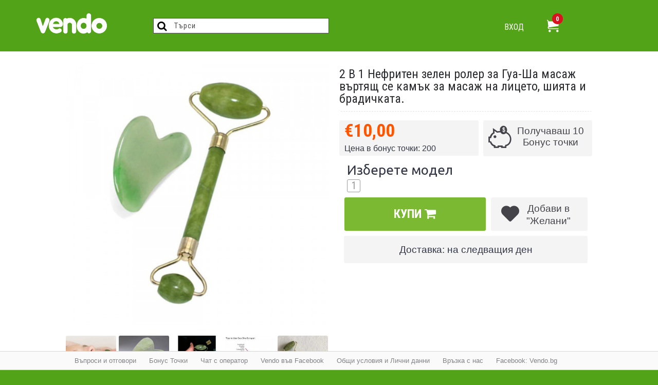

--- FILE ---
content_type: text/html; charset=utf-8
request_url: https://vendo.bg/index.php?route=product/product&product_id=1583
body_size: 38273
content:
<!DOCTYPE html>
<html dir="ltr" lang="bg" class="webkit chrome chrome131 mac journal-desktop is-guest skin-8 responsive-layout extended-layout header-center header-center-sticky backface product-grid-no-second-image product-list-second-image hide-cart product-page product-page-1583 layout-2 route-product-product oc1" data-j2v="2.7.6">
<head prefix="og:http://ogp.me/ns# fb:http://ogp.me/ns/fb# product:http://ogp.me/ns/product#">
<meta charset="UTF-8" />
<meta name="viewport" content="width=device-width, initial-scale=1, minimum-scale=1, maximum-scale=1, user-scalable=no">
<meta name="format-detection" content="telephone=no">
<!--[if IE]><meta http-equiv="X-UA-Compatible" content="IE=Edge,chrome=1"/><![endif]-->
<title>2 В 1 Нефритен зелен ролер за Гуа-Ша масаж и камък за масаж на лицето, шията и брадичката. - 9482</title>
<base href="https://vendo.bg/" />
<meta name="description" content=" " />
<meta name="keywords" content="2 В 1 Нефритен зелен ролер за Гуа-Ша масаж и камък за масаж на лицето, шията и брадичката., 9482, Красота и грим" />
<meta property="og:title" content="2 В 1 Нефритен зелен ролер за Гуа-Ша масаж въртящ се камък за масаж на лицето, шията и брадичката. " />
<meta property="og:site_name" content="Vendo" />
<meta property="og:url" content="https://vendo.bg/index.php?route=product/product&amp;product_id=1583" />
<meta property="og:description" content="2 В 1 Нефритен зелен ролер за Гуа-Ша масаж и камък за масаж на лицето, шията и брадичката.&nbsp;Гуа-Ша е древна лечебна&nbsp;китайска техника за масаж при която чрез нефритена пластина се извършва ''изстъргване''&nbsp; на кожата като се задвижва&nbsp;кръвта и енергията, така се освобождават&nbsp;бло" />
<meta property="og:type" content="product" />
<meta property="og:image" content="https://vendo.bg/image/cache/data/novo/9482/5-600x315.jpg" />
<meta property="og:image:width" content="600" />
<meta property="og:image:height" content="315" />
<meta property="twitter:card" content="summary" />
<meta property="twitter:title" content="2 В 1 Нефритен зелен ролер за Гуа-Ша масаж въртящ се камък за масаж на лицето, шията и брадичката. " />
<meta property="twitter:description" content="2 В 1 Нефритен зелен ролер за Гуа-Ша масаж и камък за масаж на лицето, шията и брадичката.&nbsp;Гуа-Ша е древна лечебна&nbsp;китайска техника за масаж при която чрез нефритена пластина се извършва ''изстъргване''&nbsp; на кожата като се задвижва&nbsp;кръвта и енергията, така се освобождават&nbsp;бло" />
<meta property="twitter:image" content="https://vendo.bg/image/cache/data/novo/9482/5-200x200.jpg" />
<meta property="twitter:image:width" content="200" />
<meta property="twitter:image:height" content="200" />
<link href="https://vendo.bg/image/data/ICOS/v-log.png" rel="icon" />

<link rel="alternate" href="https://vendo.bg/index.php?route=product/product&amp;product_id=1583" hreflang="BG"/>
<link rel="alternate" href="https://vendo.bg/index.php?route=product/product&amp;product_id=1583" hreflang="en"/>
      
<link href="https://vendo.bg/index.php?route=product/product&amp;product_id=1583" rel="canonical" />
<link href="https://vendo.bg/index.php?route=product/product&product_id=1583" rel="canonical" />
<link rel="stylesheet" href="//fonts.googleapis.com/css?family=Roboto+Condensed:700,regular%7CABeeZee:regular%7COpen+Sans:regular,600%7CUbuntu:500,regular,700%7CNoto+Sans:regular%7CBowlby+One:regular%7CPT+Sans:regular&amp;subset=latin"/>

<link media="screen" href="catalog/view/javascript/quickorder/magnific/magnific-popup.css" type="text/css" rel="stylesheet">			
<script src="catalog/view/javascript/quickorder/magnific/jquery.magnific-popup.min.js" type="text/javascript"></script>					
<script src="catalog/view/javascript/newfastorder.js" type="text/javascript"></script>					
<script type="text/javascript" src="catalog/view/javascript/jquery/ui/jquery-ui-timepicker-addon.js"></script> 
<link href="catalog/view/theme/default/fastorder/font-awesome/css/font-awesome.min.css" type="text/css" rel="stylesheet"/>
<script type="text/javascript" src="catalog/view/javascript/quickorder/owl-carousel/owl.carousel.min.js"></script> 
<link media="screen" href="catalog/view/javascript/quickorder/owl-carousel/owl.carousel.css" rel="stylesheet">
<style>
	.mfp-wrap {
		-webkit-overflow-scrolling: touch;
		-webkit-transform: translateZ(0);
	}
</style>
<script type="text/javascript">
function fastorder_open(product_id) {
	$.magnificPopup.open({
        tLoading: '<span><i style="font-size:50px;font-family: FontAwesome;" class="fa fa-spinner fa-pulse"></i></span>',
        items: {
			src: 'index.php?route=module/newfastorder&product_id='+product_id,
			type: 'ajax'
        },
        fixedBgPos:false,
        fixedContentPos: true
    });
}
function fastorder_open_cart() {
	$.magnificPopup.open({
        tLoading: '<span><i style="font-size:50px;" class="fa fa-spinner fa-pulse"></i></span>',
        items: {
            src: 'index.php?route=module/newfastordercart',
            type: 'ajax'
        }			
    });
}
</script>
 <!-- <link rel="stylesheet" type="text/css" href="catalog/view/theme/default/stylesheet/fastorder1.css" /> -->
<link rel="stylesheet" type="text/css" href="catalog/view/theme/default/stylesheet/fastorder_custom.css" />
<style>
	.btn-fastorder {
		background-color:#;
		border-color:#;
	}
	.btn-fastorder:hover {
		background-color:#;
		border-color:#;
	}
</style>
			
<link rel="stylesheet" href="https://vendo.bg/catalog/view/theme/journal2/css/j-strap.css?j2v=2.7.6"/>
<link rel="stylesheet" href="https://vendo.bg/catalog/view/javascript/jquery/ui/themes/ui-lightness/jquery-ui-1.8.16.custom.css?j2v=2.7.6"/>
<link rel="stylesheet" href="https://vendo.bg/catalog/view/theme/journal2/lib/owl-carousel/owl.carousel.css?j2v=2.7.6"/>
<link rel="stylesheet" href="https://vendo.bg/catalog/view/theme/journal2/lib/owl-carousel/owl.transitions.css?j2v=2.7.6"/>
<link rel="stylesheet" href="https://vendo.bg/catalog/view/theme/journal2/lib/magnific-popup/magnific-popup.css?j2v=2.7.6"/>
<link rel="stylesheet" href="https://vendo.bg/catalog/view/javascript/jquery/colorbox/colorbox.css?j2v=2.7.6"/>
<link rel="stylesheet" href="https://vendo.bg/catalog/view/theme/default/stylesheet/checkbox-radio-select/normalize.css?j2v=2.7.6"/>
<link rel="stylesheet" href="https://vendo.bg/catalog/view/theme/default/stylesheet/checkbox-radio-select/style.css?j2v=2.7.6"/>
<link rel="stylesheet" href="https://vendo.bg/catalog/view/theme/default/stylesheet/variants.css?j2v=2.7.6"/>
<link rel="stylesheet" href="https://vendo.bg/catalog/view/theme/default/stylesheet/darktooltip.css?j2v=2.7.6"/>
<link rel="stylesheet" href="https://vendo.bg/catalog/view/theme/default/stylesheet/oc-iscroller.css?j2v=2.7.6"/>
<link rel="stylesheet" href="https://vendo.bg/catalog/view/theme/default/stylesheet/livehelp.min.css?j2v=2.7.6"/>
<link rel="stylesheet" href="https://vendo.bg/catalog/view/theme/journal2/css/hint.min.css?j2v=2.7.6"/>
<link rel="stylesheet" href="https://vendo.bg/catalog/view/theme/journal2/css/journal.css?j2v=2.7.6"/>
<link rel="stylesheet" href="https://vendo.bg/catalog/view/theme/journal2/css/features.css?j2v=2.7.6"/>
<link rel="stylesheet" href="https://vendo.bg/catalog/view/theme/journal2/css/header.css?j2v=2.7.6"/>
<link rel="stylesheet" href="https://vendo.bg/catalog/view/theme/journal2/css/module.css?j2v=2.7.6"/>
<link rel="stylesheet" href="https://vendo.bg/catalog/view/theme/journal2/css/pages.css?j2v=2.7.6"/>
<link rel="stylesheet" href="https://vendo.bg/catalog/view/theme/journal2/css/account.css?j2v=2.7.6"/>
<link rel="stylesheet" href="https://vendo.bg/catalog/view/theme/journal2/css/blog-manager.css?j2v=2.7.6"/>
<link rel="stylesheet" href="https://vendo.bg/catalog/view/theme/journal2/css/side-column.css?j2v=2.7.6"/>
<link rel="stylesheet" href="https://vendo.bg/catalog/view/theme/journal2/css/product.css?j2v=2.7.6"/>
<link rel="stylesheet" href="https://vendo.bg/catalog/view/theme/journal2/css/category.css?j2v=2.7.6"/>
<link rel="stylesheet" href="https://vendo.bg/catalog/view/theme/journal2/css/footer.css?j2v=2.7.6"/>
<link rel="stylesheet" href="https://vendo.bg/catalog/view/theme/journal2/css/icons.css?j2v=2.7.6"/>
<link rel="stylesheet" href="https://vendo.bg/catalog/view/theme/journal2/css/icons/icomoon/style.css?j2v=2.7.6"/>
<link rel="stylesheet" href="https://vendo.bg/catalog/view/theme/journal2/css/faq.css?j2v=2.7.6"/>
<link rel="stylesheet" href="https://vendo.bg/catalog/view/theme/journal2/css/responsive.css?j2v=2.7.6"/>
<link rel="stylesheet" href="index.php?route=journal2/assets/css&amp;j2v=2.7.6" />
<script type="text/javascript" src="https://vendo.bg/catalog/view/theme/journal2/lib/jquery/jquery-1.8.3.min.js?j2v=2.7.6"></script>
<script type="text/javascript" src="https://vendo.bg/catalog/view/theme/journal2/lib/jquery.ui/jquery-ui-1.8.24.min.js?j2v=2.7.6"></script>
<script type="text/javascript" src="https://vendo.bg/catalog/view/javascript/common.js?j2v=2.7.6"></script>
<script type="text/javascript" src="https://vendo.bg/catalog/view/javascript/jquery/jquery.total-storage.min.js?j2v=2.7.6"></script>
<script type="text/javascript" src="https://vendo.bg/catalog/view/theme/journal2/lib/jquery.tabs/tabs.js?j2v=2.7.6"></script>
<script type="text/javascript" src="https://vendo.bg/catalog/view/theme/journal2/lib/owl-carousel/owl.carousel.js?j2v=2.7.6"></script>
<script type="text/javascript" src="https://vendo.bg/catalog/view/theme/journal2/lib/magnific-popup/jquery.magnific-popup.min.js?j2v=2.7.6"></script>
<script type="text/javascript" src="https://vendo.bg/catalog/view/theme/journal2/lib/actual/jquery.actual.min.js?j2v=2.7.6"></script>
<script type="text/javascript" src="https://vendo.bg/catalog/view/theme/journal2/lib/countdown/jquery.countdown.js?j2v=2.7.6"></script>
<script type="text/javascript" src="https://vendo.bg/catalog/view/theme/journal2/lib/image-zoom/jquery.imagezoom.min.js?j2v=2.7.6"></script>
<script type="text/javascript" src="https://vendo.bg/catalog/view/theme/journal2/lib/lazy/jquery.lazy.1.6.min.js?j2v=2.7.6"></script>
<script type="text/javascript" src="https://vendo.bg/catalog/view/javascript/jquery/tabs.js?j2v=2.7.6"></script>
<script type="text/javascript" src="https://vendo.bg/catalog/view/javascript/jquery/colorbox/jquery.colorbox-min.js?j2v=2.7.6"></script>
<script type="text/javascript" src="https://vendo.bg/catalog/view/javascript/jquery.darktooltip.min.js?j2v=2.7.6"></script>
<script type="text/javascript" src="https://vendo.bg/catalog/view/javascript/oc-iscroller.js?j2v=2.7.6"></script>
<script type="text/javascript" src="https://vendo.bg/catalog/view/theme/journal2/js/journal.js?j2v=2.7.6"></script>
<!--[if (gte IE 6)&(lte IE 8)]><script src="catalog/view/theme/journal2/lib/selectivizr/selectivizr.min.js"></script><![endif]-->
<!-- Global site tag (gtag.js) - Google Analytics -->
<script async src="https://www.googletagmanager.com/gtag/js?id=UA-61928344-4"></script>
<script>
  window.dataLayer = window.dataLayer || [];
  function gtag(){dataLayer.push(arguments);}
  gtag('js', new Date());

  gtag('config', 'UA-61928344-4');
</script> 
			<!--ColorBox JS and CSS START-->
			
			<script src="catalog/view/javascript/jquery_cookie.js" type="text/javascript"></script>
			<!--ColorBox JS and CSS END-->
			<link href="catalog/view/theme/default/stylesheet/coupon_popup.css" rel="stylesheet">	 
			
			
<script>
        Journal.NOTIFICATION_BUTTONS = '<div class="notification-buttons"><a class="button notification-cart" href="https://vendo.bg/index.php?route=checkout/cart">Виж кошницата</a><a class="button notification-checkout" href="https://vendo.bg/index.php?route=checkout/checkout">Плащане</a></div>';
</script>

	
				<style type="text/css">
					input.button.atc-button {
						background: #17A5E4;
						color: #FFFFFF;
						outline: none;
					}
					input.button.atc-button:hover {
						background: #0E6389;
						color: #FFFFFF;
					}
				</style>
				
				<script type="text/javascript">
					function addToCartRedirectToCart(product_id, quantity) {
						quantity = typeof(quantity) != 'undefined' ? quantity : 1;
						$.ajax({
							url: 'index.php?route=checkout/cart/add',
							type: 'post',
							data: 'product_id=' + product_id + '&quantity=' + quantity,
							dataType: 'json',
							success: function(json) {
								$('.success, .warning, .attention, .information, .error').remove();							
								if (json['redirect']) {
									location = json['redirect'];
								}								
								if (json['success']) {
									$('#notification').html('<div class="success" style="display: none;">' + json['success'] + '<img src="catalog/view/theme/default/image/close.png" alt="" class="close" /></div>');									
									$('.success').fadeIn('slow');						
									$('#cart-total').html(json['total']);									
									$('html, body').animate({ scrollTop: 0 }, 'slow'); 									
									 window.location.href = 'index.php?route=checkout/cart';
								}	
							}
						});
					}
				</script>
				<script type="text/javascript">
					function addToCartRedirectToCheckout(product_id, quantity) {
						quantity = typeof(quantity) != 'undefined' ? quantity : 1;
						$.ajax({
							url: 'index.php?route=checkout/cart/add',
							type: 'post',
							data: 'product_id=' + product_id + '&quantity=' + quantity,
							dataType: 'json',
							success: function(json) {
								$('.success, .warning, .attention, .information, .error').remove();								
								if (json['redirect']) {
									location = json['redirect'];
								}								
								if (json['success']) {
									$('#notification').html('<div class="success" style="display: none;">' + json['success'] + '<img src="catalog/view/theme/default/image/close.png" alt="" class="close" /></div>');									
									$('.success').fadeIn('slow');						
									$('#cart-total').html(json['total']);									
									$('html, body').animate({ scrollTop: 0 }, 'slow'); 									
									 window.location.href = 'index.php?route=checkout/checkout';
								}	
							}
						});
					}
				</script>
		
                    <script type="text/javascript" language="javascript">
    $(document).on("cut copy","body",function(e) {
        e.preventDefault();
    });       
    $( document ).on( "contextmenu", "body", function() {
             return false;
     });  
                    </script>
                
<link rel="stylesheet" type="text/css" href="catalog/view/javascript/popup-contact/popup-contact.css" />			
<script type="text/javascript" src="catalog/view/javascript/popup-contact/jquery.bpopup.min.js"></script>
      

			<!-- Product Option Image PRO module << -->
            <script type="text/javascript"><!--
      
      function show_thumb(elem) {
				
        if ($(elem).attr('thumb') && $(elem).attr('image_id')) {
					var main_img = $('img[poip_id="image_'+$(elem).attr('image_id')+'"]');
					var prev_img = main_img.attr('src'); // journal2 compatibility
          main_img.attr('src', $(elem).attr('thumb'));
          main_img.parent().attr('href', $(elem).attr('href'));
					
					// journal2 compatibility
					if (main_img.parent().hasClass('has-second-image')) {
						main_img.parent().attr('style', main_img.parent().attr('style').replace(prev_img, $(elem).attr('thumb')) );
					}
					
        }
      }  
      
      //--></script>
      			
						
			
      <!-- >> Product Option Image PRO module -->
			
</head>

      <!-- << Product Option Image PRO module -->
            <script type="text/javascript"><!--
      
			var poip_ava_store = $('style:contains("AVA STORE")').length;
			
      //--></script>
            <!-- >> Product Option Image PRO module -->
      
<body>
<!--[if lt IE 9]>
<div class="old-browser">You are using an old browser. Please <a href="http://windows.microsoft.com/en-us/internet-explorer/download-ie">upgrade to a newer version</a> or <a href="http://browsehappy.com/">try a different browser</a>.</div>
<![endif]-->
<header class="journal-header-center journal-header-mega nolang-nocurr">

    <div class="journal-top-header j-min z-1"></div>
    <div class="journal-center-bg j-52 z-0"> </div>

    <div id="header" class="journal-header row z-2">
<div class="mobile-trigger" style="position: absolute;top: 7px;">
                            </div>
                <div class="journal-logo j-100 xs-20 sm-20 md-20 lg-20 xl-20">
                        <div id="logo">
                <a href="https://vendo.bg/">
                    <img src="https://vendo.bg/image/cache/data/journal2/logo-139x41.png" width="139" height="41" alt="Vendo" title="Vendo" />                </a>
            </div>
                    </div>
        <div class="journal-search j-min xs-50 sm-50 md-35 lg-35 xl-35">
                        <div id="search" class="j-min">
                <div class="button-search j-min"><i></i></div>
                                <input type="text" name="search" placeholder="Търси" value="" autocomplete="off" />
                            </div>
                    </div>

        
        
        <div class="journal-profile j-min xs-100 sm-50 md-45 lg-45 xl-30">
            <div id="profile">
                <div class="loggin"><span id="popupLogin">ВХОД</span></div>
<script>
	$(document).ready(function(){
		$('#popupLogin').on('click', function(){
			$.magnificPopup.open({
		        tLoading: '<span><i style="font-size:50px;font-family: FontAwesome;" class="fa fa-spinner fa-pulse"></i></span>',
		        items: {
					src: 'index.php?route=module/popuploggin',
					type: 'ajax'
		        },
		        closeOnContentClick: false,
		   		closeOnBgClick: false
	    	});
		});
	});
</script>            </div>
        </div>

        
        <div class="journal-cart  j-min xs-15 sm-20 md-10 lg-5 xl-5">
            <div id="cart">
  <div class="heading" >
    <a><span id="cart-total">0</span><i></i></a>
  </div>
  <div class="content">
    <div class="cart-wrapper">
        <div class="empty">Кошницата е празна!</div>
      </div>
</div>
</div>        </div>

                    <div class="hide-on-desktop journal-link-login  j-min xs-10 sm-10 md-30 lg-30 xl-30">
                <a href="https://vendo.bg/index.php?route=account/login"><i  data-icon=""></i></a>
            </div>
        

                            
                <script>
            if($(window).width() < 760){
                $('.journal-header-center .journal-links').before($('.journal-header-center .journal-language'));
                $('.journal-header-center .journal-logo').after($('.journal-header-center .journal-search'));
            }
        </script>
            </div>
</header>

<div class="extended-container">
<div id="container" class="j-container">

<div id="notification"></div>
<div id="livehelp" class="lh-widget box">
   <!-- WIDGET HEAD -->
   <div id="livehelp-head" class="lh-widget-head box-heading">
      <div class="lh-head-left">
         <h5>
            <i class="icon-bubbles"></i> <span>Чат с оператор</span>
         </h5>
      </div>
      <div style="clear: both;"></div>
   </div>
   <!-- WIDGET BODY -->
   <div id="livehelp-body" class="lh-widget-body collapse box-content">
      <div class="lh-login-form">
         <form action="" id="livehelp-form" role="form" class="form-horizontal form-condensed group-border-dashed">
            <p>
               В момента няма оператор на линия, но можете да ни напишете съобщение            </p>
            <b>Вашето име:</b><br>
            <input type="text" class="lh-form-element" id="livehelp_name" name="livehelp_name" value=""><br>
            <b><span class="required">*</span>  Вашият имейл адрес:</b><br>
            <input type="text" class="lh-form-element" id="livehelp_email" name="livehelp_email" value="@"><br>
            <b><span class="required">*</span>  Съобщение:</b><br>
            <textarea name="livehelp_enquiry" id="livehelp_enquiry" rows="3" class="lh-form-element"></textarea>
            <br>
            <div style="text-align:center;">
               <div class="lh-preloader"><img src="catalog/view/theme/default/image/loading.gif" alt=""> Моля изчакайте</div>
               <input value="Изпрати" type="button" class="button lh-form-element lh-contact-form-submit" />
            </div>
         </form>
      </div>
   </div>
</div>
<script type="text/javascript">
   $(function() {
      $('#livehelp-head').bind("click", function(){
         var $target = $('#livehelp-body');
         if( $target.hasClass("collapse") ) {
            $target.slideDown(300, function(){
               $target.removeClass("collapse");
            });
         } else { 
            $target.slideUp(300, function(){
               $target.addClass("collapse");
            });
         }
      });
   
      $('.lh-contact-form-submit').bind("click", function(e) {
         e.preventDefault();
         var $t = $(this),
            $form = $('#livehelp-form');
         $.ajax({
            url: 'index.php?route=module/livehelp/operation',
            type: 'post',
            dataType: 'json',
            data: $form.serialize() + "&operation=contact",
            beforeSend: function() {
               $form.find(".error").remove();
               $t.prop("disabled", true);
               $('#livehelp-body .lh-preloader').fadeIn();
            },
            complete: function() {
               $t.prop("disabled", false);
               $('#livehelp-body .lh-preloader').fadeOut();
            },
            success: function(data) {
               if (data['error']) {
                  if (data['error']['email']) {
                     $('#livehelp_email').after('<span class="error">' + data['error']['email'] + '</span>');
                  }
                  if (data['error']['enquiry']) {
                     $('#livehelp_enquiry').after('<span class="error">' + data['error']['enquiry'] + '</span>');
                  }
               }
               if (data['success']) {
                  alert(data['success']);
                  $('#livehelp_enquiry').val('');
                  $('#livehelp-head').trigger('click');
               }
            }
         });
      });
   });
</script><link rel="stylesheet" href="catalog/view/theme/default/stylesheet/product.css"/>
<div class="breadcrumb">
        <span itemscope itemtype="http://data-vocabulary.org/Breadcrumb"><a href="https://vendo.bg/index.php?route=common/home" itemprop="url"><span itemprop="title">Магазин</span></a></span>
        <span itemscope itemtype="http://data-vocabulary.org/Breadcrumb"> &raquo; <a href="https://vendo.bg/index.php?route=product/product&amp;product_id=1583" itemprop="url"><span itemprop="title">2 В 1 Нефритен зелен ролер за Гуа-Ша масаж въртящ се камък за масаж на лицето, шията и брадичката. </span></a></span>
    </div>
 
<div id="content" itemscope itemtype="http://schema.org/Product">

  <div class="product-info split-50-50" data-respond="start: 620px; end: 630px; interval: 10px;">
    <meta itemprop="url" content="https://vendo.bg/index.php?route=product/product&amp;product_id=1583" />
        <div class="left">
            <div class="image">
                                        <a href="https://vendo.bg/image/cache/data/novo/9482/5-700x700.jpg" title="2 В 1 Нефритен зелен ролер за Гуа-Ша масаж въртящ се камък за масаж на лицето, шията и брадичката. "><img src="https://vendo.bg/image/cache/data/novo/9482/5-600x600.jpg" title="2 В 1 Нефритен зелен ролер за Гуа-Ша масаж въртящ се камък за масаж на лицето, шията и брадичката. " alt="2 В 1 Нефритен зелен ролер за Гуа-Ша масаж въртящ се камък за масаж на лицето, шията и брадичката. " id="image" data-largeimg="https://vendo.bg/image/cache/data/novo/9482/5-700x700.jpg" itemprop="image"  /></a>
      </div>
                <div class="gallery-text"><span></span></div>
      
                  <div id="product-gallery" class="image-additional journal-carousel">
                <a href="https://vendo.bg/image/cache/data/novo/9482/5-700x700.jpg" title="2 В 1 Нефритен зелен ролер за Гуа-Ша масаж въртящ се камък за масаж на лицето, шията и брадичката. "><img src="https://vendo.bg/image/cache/data/novo/9482/5-150x150.jpg" title="2 В 1 Нефритен зелен ролер за Гуа-Ша масаж въртящ се камък за масаж на лицето, шията и брадичката. " alt="2 В 1 Нефритен зелен ролер за Гуа-Ша масаж въртящ се камък за масаж на лицето, шията и брадичката. " /></a>
                        <a href="https://vendo.bg/image/cache/data/novo/9482/8-700x700.jpg" title="2 В 1 Нефритен зелен ролер за Гуа-Ша масаж въртящ се камък за масаж на лицето, шията и брадичката. "><img 
      src="https://vendo.bg/image/cache/data/novo/9482/8-150x150.jpg" title="2 В 1 Нефритен зелен ролер за Гуа-Ша масаж въртящ се камък за масаж на лицето, шията и брадичката. " alt="2 В 1 Нефритен зелен ролер за Гуа-Ша масаж въртящ се камък за масаж на лицето, шията и брадичката. "
       itemprop="image" /></a>
                <a href="https://vendo.bg/image/cache/data/novo/9482/10-700x700.jpg" title="2 В 1 Нефритен зелен ролер за Гуа-Ша масаж въртящ се камък за масаж на лицето, шията и брадичката. "><img 
      src="https://vendo.bg/image/cache/data/novo/9482/10-150x150.jpg" title="2 В 1 Нефритен зелен ролер за Гуа-Ша масаж въртящ се камък за масаж на лицето, шията и брадичката. " alt="2 В 1 Нефритен зелен ролер за Гуа-Ша масаж въртящ се камък за масаж на лицето, шията и брадичката. "
       itemprop="image" /></a>
                <a href="https://vendo.bg/image/cache/data/novo/9482/HB06617A1-eM5-700x700.jpg" title="2 В 1 Нефритен зелен ролер за Гуа-Ша масаж въртящ се камък за масаж на лицето, шията и брадичката. "><img 
      src="https://vendo.bg/image/cache/data/novo/9482/HB06617A1-eM5-150x150.jpg" title="2 В 1 Нефритен зелен ролер за Гуа-Ша масаж въртящ се камък за масаж на лицето, шията и брадичката. " alt="2 В 1 Нефритен зелен ролер за Гуа-Ша масаж въртящ се камък за масаж на лицето, шията и брадичката. "
       itemprop="image" /></a>
                <a href="https://vendo.bg/image/cache/data/novo/9482/6-700x700.jpg" title="2 В 1 Нефритен зелен ролер за Гуа-Ша масаж въртящ се камък за масаж на лицето, шията и брадичката. "><img 
      src="https://vendo.bg/image/cache/data/novo/9482/6-150x150.jpg" title="2 В 1 Нефритен зелен ролер за Гуа-Ша масаж въртящ се камък за масаж на лицето, шията и брадичката. " alt="2 В 1 Нефритен зелен ролер за Гуа-Ша масаж въртящ се камък за масаж на лицето, шията и брадичката. "
       itemprop="image" /></a>
                <a href="https://vendo.bg/image/cache/data/novo/9482/2-700x700.jpg" title="2 В 1 Нефритен зелен ролер за Гуа-Ша масаж въртящ се камък за масаж на лицето, шията и брадичката. "><img 
      src="https://vendo.bg/image/cache/data/novo/9482/2-150x150.jpg" title="2 В 1 Нефритен зелен ролер за Гуа-Ша масаж въртящ се камък за масаж на лицето, шията и брадичката. " alt="2 В 1 Нефритен зелен ролер за Гуа-Ша масаж въртящ се камък за масаж на лицето, шията и брадичката. "
       itemprop="image" /></a>
                <a href="https://vendo.bg/image/cache/data/novo/9482/1-700x700.jpg" title="2 В 1 Нефритен зелен ролер за Гуа-Ша масаж въртящ се камък за масаж на лицето, шията и брадичката. "><img 
      src="https://vendo.bg/image/cache/data/novo/9482/1-150x150.jpg" title="2 В 1 Нефритен зелен ролер за Гуа-Ша масаж въртящ се камък за масаж на лицето, шията и брадичката. " alt="2 В 1 Нефритен зелен ролер за Гуа-Ша масаж въртящ се камък за масаж на лицето, шията и брадичката. "
       itemprop="image" /></a>
                <a href="https://vendo.bg/image/cache/data/novo/9482/4-700x700.jpg" title="2 В 1 Нефритен зелен ролер за Гуа-Ша масаж въртящ се камък за масаж на лицето, шията и брадичката. "><img 
      src="https://vendo.bg/image/cache/data/novo/9482/4-150x150.jpg" title="2 В 1 Нефритен зелен ролер за Гуа-Ша масаж въртящ се камък за масаж на лицето, шията и брадичката. " alt="2 В 1 Нефритен зелен ролер за Гуа-Ша масаж въртящ се камък за масаж на лицето, шията и брадичката. "
       itemprop="image" /></a>
                <a href="https://vendo.bg/image/cache/data/novo/9482/7-700x700.jpg" title="2 В 1 Нефритен зелен ролер за Гуа-Ша масаж въртящ се камък за масаж на лицето, шията и брадичката. "><img 
      src="https://vendo.bg/image/cache/data/novo/9482/7-150x150.jpg" title="2 В 1 Нефритен зелен ролер за Гуа-Ша масаж въртящ се камък за масаж на лицето, шията и брадичката. " alt="2 В 1 Нефритен зелен ролер за Гуа-Ша масаж въртящ се камък за масаж на лицето, шията и брадичката. "
       itemprop="image" /></a>
                <a href="https://vendo.bg/image/cache/data/novo/9482/HTB1mDFpatfvK1RjSszhq6AcGFXay-700x700.jpg" title="2 В 1 Нефритен зелен ролер за Гуа-Ша масаж въртящ се камък за масаж на лицето, шията и брадичката. "><img 
      src="https://vendo.bg/image/cache/data/novo/9482/HTB1mDFpatfvK1RjSszhq6AcGFXay-150x150.jpg" title="2 В 1 Нефритен зелен ролер за Гуа-Ша масаж въртящ се камък за масаж на лицето, шията и брадичката. " alt="2 В 1 Нефритен зелен ролер за Гуа-Ша масаж въртящ се камък за масаж на лицето, шията и брадичката. "
       itemprop="image" /></a>
                <a href="https://vendo.bg/image/cache/data/novo/9482/12-700x700.jpg" title="2 В 1 Нефритен зелен ролер за Гуа-Ша масаж въртящ се камък за масаж на лицето, шията и брадичката. "><img 
      src="https://vendo.bg/image/cache/data/novo/9482/12-150x150.jpg" title="2 В 1 Нефритен зелен ролер за Гуа-Ша масаж въртящ се камък за масаж на лицето, шията и брадичката. " alt="2 В 1 Нефритен зелен ролер за Гуа-Ша масаж въртящ се камък за масаж на лицето, шията и брадичката. "
       itemprop="image" /></a>
                <a href="https://vendo.bg/image/cache/data/novo/9482/13-700x700.jpg" title="2 В 1 Нефритен зелен ролер за Гуа-Ша масаж въртящ се камък за масаж на лицето, шията и брадичката. "><img 
      src="https://vendo.bg/image/cache/data/novo/9482/13-150x150.jpg" title="2 В 1 Нефритен зелен ролер за Гуа-Ша масаж въртящ се камък за масаж на лицето, шията и брадичката. " alt="2 В 1 Нефритен зелен ролер за Гуа-Ша масаж въртящ се камък за масаж на лицето, шията и брадичката. "
       itemprop="image" /></a>
                <a href="https://vendo.bg/image/cache/data/novo/9482/11-700x700.jpg" title="2 В 1 Нефритен зелен ролер за Гуа-Ша масаж въртящ се камък за масаж на лицето, шията и брадичката. "><img 
      src="https://vendo.bg/image/cache/data/novo/9482/11-150x150.jpg" title="2 В 1 Нефритен зелен ролер за Гуа-Ша масаж въртящ се камък за масаж на лицето, шията и брадичката. " alt="2 В 1 Нефритен зелен ролер за Гуа-Ша масаж въртящ се камък за масаж на лицето, шията и брадичката. "
       itemprop="image" /></a>
                <a href="https://vendo.bg/image/cache/data/novo/9482/14-700x700.jpg" title="2 В 1 Нефритен зелен ролер за Гуа-Ша масаж въртящ се камък за масаж на лицето, шията и брадичката. "><img 
      src="https://vendo.bg/image/cache/data/novo/9482/14-150x150.jpg" title="2 В 1 Нефритен зелен ролер за Гуа-Ша масаж въртящ се камък за масаж на лицето, шията и брадичката. " alt="2 В 1 Нефритен зелен ролер за Гуа-Ша масаж въртящ се камък за масаж на лицето, шията и брадичката. "
       itemprop="image" /></a>
                <a href="https://vendo.bg/image/cache/data/novo/9482/5-700x700.jpg" title="2 В 1 Нефритен зелен ролер за Гуа-Ша масаж въртящ се камък за масаж на лицето, шията и брадичката. "><img 
      src="https://vendo.bg/image/cache/data/novo/9482/5-150x150.jpg" title=" 
Изберете модел: 1" alt=" 
Изберете модел: 1"
       itemprop="image" /></a>
              </div>
                <script>
            (function () {
                var opts = {
                    itemsCustom:[
                        [0, parseInt('5', 10)],
                        [470, parseInt('5', 10)],
                        [760, parseInt('5', 10)],
                        [980, parseInt('5', 10)],
                        [1100, parseInt('5', 10)]
                    ],
                    navigation:true,
                    scrollPerPage:true,
                    navigationText : false,
                    stopOnHover: true,
                    cssAnimation: false,
                    paginationSpeed: 300,
                    margin:parseInt('5', 10)
                };
                                opts.autoPlay = parseInt('3000', 10);
                                                opts.stopOnHover = true;
                                                jQuery("#product-gallery").owlCarousel(opts);
                                $('#product-gallery .owl-buttons').addClass('side-buttons');
                            })();
        </script>
                          <div class="image-gallery" style="display: none !important;">
                <a href="https://vendo.bg/image/cache/data/novo/9482/5-700x700.jpg" title="2 В 1 Нефритен зелен ролер за Гуа-Ша масаж въртящ се камък за масаж на лицето, шията и брадичката. " class="swipebox"><img src="https://vendo.bg/image/cache/data/novo/9482/5-600x600.jpg" title="2 В 1 Нефритен зелен ролер за Гуа-Ша масаж въртящ се камък за масаж на лицето, шията и брадичката. " alt="2 В 1 Нефритен зелен ролер за Гуа-Ша масаж въртящ се камък за масаж на лицето, шията и брадичката. " /></a>
                                <a href="https://vendo.bg/image/cache/data/novo/9482/8-700x700.jpg" title="2 В 1 Нефритен зелен ролер за Гуа-Ша масаж въртящ се камък за масаж на лицето, шията и брадичката. " class="swipebox"><img 
      src="https://vendo.bg/image/cache/data/novo/9482/8-150x150.jpg" title="2 В 1 Нефритен зелен ролер за Гуа-Ша масаж въртящ се камък за масаж на лицето, шията и брадичката. " alt="2 В 1 Нефритен зелен ролер за Гуа-Ша масаж въртящ се камък за масаж на лицето, шията и брадичката. "
       /></a>
                <a href="https://vendo.bg/image/cache/data/novo/9482/10-700x700.jpg" title="2 В 1 Нефритен зелен ролер за Гуа-Ша масаж въртящ се камък за масаж на лицето, шията и брадичката. " class="swipebox"><img 
      src="https://vendo.bg/image/cache/data/novo/9482/10-150x150.jpg" title="2 В 1 Нефритен зелен ролер за Гуа-Ша масаж въртящ се камък за масаж на лицето, шията и брадичката. " alt="2 В 1 Нефритен зелен ролер за Гуа-Ша масаж въртящ се камък за масаж на лицето, шията и брадичката. "
       /></a>
                <a href="https://vendo.bg/image/cache/data/novo/9482/HB06617A1-eM5-700x700.jpg" title="2 В 1 Нефритен зелен ролер за Гуа-Ша масаж въртящ се камък за масаж на лицето, шията и брадичката. " class="swipebox"><img 
      src="https://vendo.bg/image/cache/data/novo/9482/HB06617A1-eM5-150x150.jpg" title="2 В 1 Нефритен зелен ролер за Гуа-Ша масаж въртящ се камък за масаж на лицето, шията и брадичката. " alt="2 В 1 Нефритен зелен ролер за Гуа-Ша масаж въртящ се камък за масаж на лицето, шията и брадичката. "
       /></a>
                <a href="https://vendo.bg/image/cache/data/novo/9482/6-700x700.jpg" title="2 В 1 Нефритен зелен ролер за Гуа-Ша масаж въртящ се камък за масаж на лицето, шията и брадичката. " class="swipebox"><img 
      src="https://vendo.bg/image/cache/data/novo/9482/6-150x150.jpg" title="2 В 1 Нефритен зелен ролер за Гуа-Ша масаж въртящ се камък за масаж на лицето, шията и брадичката. " alt="2 В 1 Нефритен зелен ролер за Гуа-Ша масаж въртящ се камък за масаж на лицето, шията и брадичката. "
       /></a>
                <a href="https://vendo.bg/image/cache/data/novo/9482/2-700x700.jpg" title="2 В 1 Нефритен зелен ролер за Гуа-Ша масаж въртящ се камък за масаж на лицето, шията и брадичката. " class="swipebox"><img 
      src="https://vendo.bg/image/cache/data/novo/9482/2-150x150.jpg" title="2 В 1 Нефритен зелен ролер за Гуа-Ша масаж въртящ се камък за масаж на лицето, шията и брадичката. " alt="2 В 1 Нефритен зелен ролер за Гуа-Ша масаж въртящ се камък за масаж на лицето, шията и брадичката. "
       /></a>
                <a href="https://vendo.bg/image/cache/data/novo/9482/1-700x700.jpg" title="2 В 1 Нефритен зелен ролер за Гуа-Ша масаж въртящ се камък за масаж на лицето, шията и брадичката. " class="swipebox"><img 
      src="https://vendo.bg/image/cache/data/novo/9482/1-150x150.jpg" title="2 В 1 Нефритен зелен ролер за Гуа-Ша масаж въртящ се камък за масаж на лицето, шията и брадичката. " alt="2 В 1 Нефритен зелен ролер за Гуа-Ша масаж въртящ се камък за масаж на лицето, шията и брадичката. "
       /></a>
                <a href="https://vendo.bg/image/cache/data/novo/9482/4-700x700.jpg" title="2 В 1 Нефритен зелен ролер за Гуа-Ша масаж въртящ се камък за масаж на лицето, шията и брадичката. " class="swipebox"><img 
      src="https://vendo.bg/image/cache/data/novo/9482/4-150x150.jpg" title="2 В 1 Нефритен зелен ролер за Гуа-Ша масаж въртящ се камък за масаж на лицето, шията и брадичката. " alt="2 В 1 Нефритен зелен ролер за Гуа-Ша масаж въртящ се камък за масаж на лицето, шията и брадичката. "
       /></a>
                <a href="https://vendo.bg/image/cache/data/novo/9482/7-700x700.jpg" title="2 В 1 Нефритен зелен ролер за Гуа-Ша масаж въртящ се камък за масаж на лицето, шията и брадичката. " class="swipebox"><img 
      src="https://vendo.bg/image/cache/data/novo/9482/7-150x150.jpg" title="2 В 1 Нефритен зелен ролер за Гуа-Ша масаж въртящ се камък за масаж на лицето, шията и брадичката. " alt="2 В 1 Нефритен зелен ролер за Гуа-Ша масаж въртящ се камък за масаж на лицето, шията и брадичката. "
       /></a>
                <a href="https://vendo.bg/image/cache/data/novo/9482/HTB1mDFpatfvK1RjSszhq6AcGFXay-700x700.jpg" title="2 В 1 Нефритен зелен ролер за Гуа-Ша масаж въртящ се камък за масаж на лицето, шията и брадичката. " class="swipebox"><img 
      src="https://vendo.bg/image/cache/data/novo/9482/HTB1mDFpatfvK1RjSszhq6AcGFXay-150x150.jpg" title="2 В 1 Нефритен зелен ролер за Гуа-Ша масаж въртящ се камък за масаж на лицето, шията и брадичката. " alt="2 В 1 Нефритен зелен ролер за Гуа-Ша масаж въртящ се камък за масаж на лицето, шията и брадичката. "
       /></a>
                <a href="https://vendo.bg/image/cache/data/novo/9482/12-700x700.jpg" title="2 В 1 Нефритен зелен ролер за Гуа-Ша масаж въртящ се камък за масаж на лицето, шията и брадичката. " class="swipebox"><img 
      src="https://vendo.bg/image/cache/data/novo/9482/12-150x150.jpg" title="2 В 1 Нефритен зелен ролер за Гуа-Ша масаж въртящ се камък за масаж на лицето, шията и брадичката. " alt="2 В 1 Нефритен зелен ролер за Гуа-Ша масаж въртящ се камък за масаж на лицето, шията и брадичката. "
       /></a>
                <a href="https://vendo.bg/image/cache/data/novo/9482/13-700x700.jpg" title="2 В 1 Нефритен зелен ролер за Гуа-Ша масаж въртящ се камък за масаж на лицето, шията и брадичката. " class="swipebox"><img 
      src="https://vendo.bg/image/cache/data/novo/9482/13-150x150.jpg" title="2 В 1 Нефритен зелен ролер за Гуа-Ша масаж въртящ се камък за масаж на лицето, шията и брадичката. " alt="2 В 1 Нефритен зелен ролер за Гуа-Ша масаж въртящ се камък за масаж на лицето, шията и брадичката. "
       /></a>
                <a href="https://vendo.bg/image/cache/data/novo/9482/11-700x700.jpg" title="2 В 1 Нефритен зелен ролер за Гуа-Ша масаж въртящ се камък за масаж на лицето, шията и брадичката. " class="swipebox"><img 
      src="https://vendo.bg/image/cache/data/novo/9482/11-150x150.jpg" title="2 В 1 Нефритен зелен ролер за Гуа-Ша масаж въртящ се камък за масаж на лицето, шията и брадичката. " alt="2 В 1 Нефритен зелен ролер за Гуа-Ша масаж въртящ се камък за масаж на лицето, шията и брадичката. "
       /></a>
                <a href="https://vendo.bg/image/cache/data/novo/9482/14-700x700.jpg" title="2 В 1 Нефритен зелен ролер за Гуа-Ша масаж въртящ се камък за масаж на лицето, шията и брадичката. " class="swipebox"><img 
      src="https://vendo.bg/image/cache/data/novo/9482/14-150x150.jpg" title="2 В 1 Нефритен зелен ролер за Гуа-Ша масаж въртящ се камък за масаж на лицето, шията и брадичката. " alt="2 В 1 Нефритен зелен ролер за Гуа-Ша масаж въртящ се камък за масаж на лицето, шията и брадичката. "
       /></a>
                <a href="https://vendo.bg/image/cache/data/novo/9482/5-700x700.jpg" title="2 В 1 Нефритен зелен ролер за Гуа-Ша масаж въртящ се камък за масаж на лицето, шията и брадичката. " class="swipebox"><img 
      src="https://vendo.bg/image/cache/data/novo/9482/5-150x150.jpg" title=" 
Изберете модел: 1" alt=" 
Изберете модел: 1"
       /></a>
                      </div>
            </div>
        <div class="right">
        <h1 class="heading-title" itemprop="name">2 В 1 Нефритен зелен ролер за Гуа-Ша масаж въртящ се камък за масаж на лицето, шията и брадичката. </h1>
        <div class="product-options">
          <div class="description">
                <span class="product-views-count">: 295833</span>
                                        <span  class="p-model">Код на продукта:</span> <span class="p-model" itemprop="model"><font id='product_model'>9482</font>      </span><br />
                <span class="p-rewards">Бонус точки:</span> <span class="p-rewards">10</span><br />
                <span class="p-stock">Наличност:</span> <span class="journal-stock instock">В наличност</span>
      </div>
                    <div class="price" itemprop="offers" itemscope itemtype="http://schema.org/Offer">
        <meta itemprop="itemCondition" content="http://schema.org/NewCondition" />
        <meta itemprop="priceCurrency" content="EUR" />
        <meta itemprop="price" content="10" />
                <link itemprop="availability"  href="http://schema.org/InStock" />
                        <span class="product-price">€10,00</span>
                                <span class="reward"><small>Цена в бонус точки: 200</small></span>
                      </div>
                        
			<div class="journal-custom-tab piggy">
						<a href="https://vendo.bg/index.php?route=information/information&amp;information_id=17">
							<div style="background-color: transparent" class="block-icon block-icon-left product-detail"></div>
		                        <p style="text-align: center;"><span class="text-reward piggy">Получаваш 10 Бонус точки</span></p>
		                    
						</a>
			</div>
			
            <div class="options push-select">
        <h3>Възможни варианти</h3>
<!-- Related Options / Связанные опции << -->
							
			<!-- >> Related Options / Связанные опции -->
        <br />
        <!--BOF Product Color Option-->
						<!--EOF Product Color Option-->
                <div id="option-1520" class="option select option-select">
          <select name="option[1520]">
            <option value=""> --- Изберете Изберете модел--- </option>
                        <option src="https://vendo.bg/image/cache/data/novo/9482/5-600x600.jpg" src-colorbox="https://vendo.bg/image/cache/data/novo/9482/5-700x700.jpg" value="7157" data-image="https://vendo.bg/image/cache/data/novo/9482/5-60x60h.jpg">1                        </option>
                      </select>

                <b>Изберете модел</b>
            
          <div class="select__arrow"></div>
        </div>
        <br />
                                                                                              </div>
      <script>Journal.enableSelectOptionAsButtonsList();</script>
            <div class="cart ">
                <div><span class="qty"><span class="text-qty">Брой:</span>
          <input type="text" name="quantity" size="2" value="1" data-min-value="1" autocomplete="off" /></span>
          <input type="hidden" name="product_id" value="1583" />
            <a id="button-cart" class="button"><span class="button-cart-text">Купи</span><i class="fa fa-shopping-cart" aria-hidden="true"></i></a>
          <script>if ($('.product-info .image .label-outofstock').length) { $("#button-cart").addClass('button-disable').attr('disabled', 'disabled'); }</script>
        </div>
          <script>
              /* quantity buttons */
              var $input = $('.cart input[name="quantity"]');
              function up() {
                  var val = parseInt($input.val(), 10) + 1 || parseInt($input.attr('data-min-value'), 10);
                  $input.val(val);
              }
              function down() {
                  var val = parseInt($input.val(), 10) - 1 || 0;
                  var min = parseInt($input.attr('data-min-value'), 10) || 1;
                  $input.val(Math.max(val, min));
              }
              $('<a href="javascript:;" class="journal-stepper">-</a>').insertBefore($input).click(down);
              $('<a href="javascript:;" class="journal-stepper">+</a>').insertAfter($input).click(up);
              $input.keydown(function (e) {
                  if (e.which === 38) {
                      up();
                      return false;
                  }
                  if (e.which === 40) {
                      down();
                      return false;
                  }
              });
          </script>
                      </div>

		
      <div class="wishlist-compare">
                    <span id="add-wishlist" class="links">
              <a onclick="addToWishList('1583');"><span class="text-wish">Добави в &quot;Желани&quot;</span></a>
              <a onclick="addToCompare('1583');">Добави за сравняване</a>
          </span>
                    <div id="added-wishlist" class="journal-custom-tab"   style="display:none;"  >
            <span class="links">
            <i class="fa fa-check" aria-hidden="true"></i><span class="text-wish">Добавено в "Желани"            </span>
          </div>
      </div>

				 
				          <div class="wishlist-compare delivery-status"><div class="journal-custom-tab"><span>Доставка: на следващия ден</span></div> </div>
                
			
                    </div>
  </div>
  </div>

  <div id="tabs" class="htabs">
        <a href="#tab-description">Описание</a>
                    <a href="#tab-related">Сходни артикули (20)</a>
          </div>
      <div id="tab-description" class="tab-content" itemprop="description"><p>2 В 1 Нефритен зелен ролер за Гуа-Ша масаж и камък за масаж на лицето, шията и брадичката.&nbsp;Гуа-Ша е древна лечебна&nbsp;китайска техника за масаж при която чрез нефритена пластина се извършва ''изстъргване''&nbsp; на кожата като се задвижва&nbsp;кръвта и енергията, така се освобождават&nbsp;блокажите и се&nbsp;активизират&nbsp;защитните сили на организма за изхвърляне&nbsp;на токсините. Тонизира кожата и подобрява тена, премахва стреса и напрежението, премахва отоците и подуването. След масажа пиите топла вода и прилагайте един&nbsp;два пъти седмично след премахване на зачервявянията от предишния масаж. Комплекта включва нефрител ролер и пластина. Размери 14.5см. x 5.5см. х 2.2cm, пластина 7см. х 4.5см. х 0.3cm. Можете да избирате между два вида накрайници на ролките: със оребрен гумен&nbsp;за накрайник за повече акупунктурен масаж, или омален камък за по-финните&nbsp;извивки на тялото.&nbsp;</p>
</div>
        <div id="tab-related" class="box tab-related related-products ">
   <div>
    <div class="box-heading">Сходни артикули</div>
    <div class="box-product">
                <div class="product-grid-item   xs-50 sm-50 md-33 lg-33 xl-33 display-icon block-button">
            <div class="product-wrapper">
                                <div class="image">
                    <a href="https://vendo.bg/index.php?route=product/product&amp;product_id=1544" target="_blank"  class="has-second-image" style="background: url('https://vendo.bg/image/cache/data/novo/9510/HTB1Fj2cS4jaK1RjSZFAq6zdLFXam-600x600.jpg') no-repeat;" >
                        <img class="first-image" src="https://vendo.bg/image/cache/data/novo/9510/HTB1Fj2cS4jaK1RjSZFAq6zdLFXam-250x250.jpg" title="Секси екипче горнище и долнище в 100% светлоотразяваща материя която свети в тъмното при насочена към вас светлина, хип хоп стил светещ в тъмното екип"  poip_id="image_related_products_1544" alt="Секси екипче горнище и долнище в 100% светлоотразяваща материя която свети в тъмното при насочена към вас светлина, хип хоп стил светещ в тъмното екип" />
                    </a>
                                                                                <span class="label-sale"><b>-38%</b></span>
                                                                                <div class="wishlist"><a onclick="addToWishList('1544');" class="hint--top" data-hint="Добави в &quot;Желани&quot;"><i class="wishlist-icon"></i><span class="button-wishlist-text">Добави в &quot;Желани&quot;</span></a></div>
                    <div class="compare"><a onclick="addToCompare('1544');" class="hint--top" data-hint="Добави за сравняване"><i class="compare-icon"></i><span class="button-compare-text">Добави за сравняване</span></a></div>
                                                        </div>
                                <div class="product-details">
                <div class="name"><a href="https://vendo.bg/index.php?route=product/product&amp;product_id=1544">Секси екипче горнище и долнище в 100% светлоотразяваща материя която свети в тъмното при насочена към вас светлина, хип хоп стил светещ в тъмното екип</a></div>
                                <div class="price">
                                        <span class="price-old">€80,00</span> <span class="price-new" >€50,00</span>
                                    </div>
                                                <hr>
                                <div class="cart ">
                    <a onclick="addToCart('1544');" class="button hint--top" data-hint="Купи"><i class="button-left-icon"></i><span class="button-cart-text">Купи</span><i class="button-right-icon"></i></a>
                </div>
                                <div class="wishlist"><a onclick="addToWishList('1544');" class="hint--top" data-hint="Добави в &quot;Желани&quot;"><i class="wishlist-icon"></i><span class="button-wishlist-text">Добави в &quot;Желани&quot;</span></a></div>
                <div class="compare"><a onclick="addToCompare('1544');" class="hint--top" data-hint="Добави за сравняване"><i class="compare-icon"></i><span class="button-compare-text">Добави за сравняване</span></a></div>
                </div>
            </div>
        </div>
                <div class="product-grid-item   xs-50 sm-50 md-33 lg-33 xl-33 display-icon block-button">
            <div class="product-wrapper">
                                <div class="image">
                    <a href="https://vendo.bg/index.php?route=product/product&amp;product_id=1834" target="_blank"  class="has-second-image" style="background: url('https://vendo.bg/image/cache/data/novo/9283/descriptionimage2H94c9b3e351784a16b63a2821b2c5a6dec-600x600.jpg') no-repeat;" >
                        <img class="first-image" src="https://vendo.bg/image/cache/data/novo/9283/descriptionimage2H94c9b3e351784a16b63a2821b2c5a6dec-250x250.jpg" title="Лед лампа за стена, подходяща за спалня, бюро, украса и др, с подвижни рамена и въртяща глава за насочване във всички посоки"  poip_id="image_related_products_1834" alt="Лед лампа за стена, подходяща за спалня, бюро, украса и др, с подвижни рамена и въртяща глава за насочване във всички посоки" />
                    </a>
                                                                                <span class="label-sale"><b>-30%</b></span>
                                                                                <div class="wishlist"><a onclick="addToWishList('1834');" class="hint--top" data-hint="Добави в &quot;Желани&quot;"><i class="wishlist-icon"></i><span class="button-wishlist-text">Добави в &quot;Желани&quot;</span></a></div>
                    <div class="compare"><a onclick="addToCompare('1834');" class="hint--top" data-hint="Добави за сравняване"><i class="compare-icon"></i><span class="button-compare-text">Добави за сравняване</span></a></div>
                                                        </div>
                                <div class="product-details">
                <div class="name"><a href="https://vendo.bg/index.php?route=product/product&amp;product_id=1834">Лед лампа за стена, подходяща за спалня, бюро, украса и др, с подвижни рамена и въртяща глава за насочване във всички посоки</a></div>
                                <div class="price">
                                        <span class="price-old">€50,00</span> <span class="price-new" >€35,00</span>
                                    </div>
                                                <hr>
                                <div class="cart ">
                    <a onclick="addToCart('1834');" class="button hint--top" data-hint="Купи"><i class="button-left-icon"></i><span class="button-cart-text">Купи</span><i class="button-right-icon"></i></a>
                </div>
                                <div class="wishlist"><a onclick="addToWishList('1834');" class="hint--top" data-hint="Добави в &quot;Желани&quot;"><i class="wishlist-icon"></i><span class="button-wishlist-text">Добави в &quot;Желани&quot;</span></a></div>
                <div class="compare"><a onclick="addToCompare('1834');" class="hint--top" data-hint="Добави за сравняване"><i class="compare-icon"></i><span class="button-compare-text">Добави за сравняване</span></a></div>
                </div>
            </div>
        </div>
                <div class="product-grid-item   xs-50 sm-50 md-33 lg-33 xl-33 display-icon block-button">
            <div class="product-wrapper">
                                <div class="image">
                    <a href="https://vendo.bg/index.php?route=product/product&amp;product_id=1848" target="_blank"  class="has-second-image" style="background: url('https://vendo.bg/image/cache/data/novo/9273/descriptionimage6Hc6587e1d03114350a91c2463860b55e1F-600x600.jpg') no-repeat;" >
                        <img class="first-image" src="https://vendo.bg/image/cache/data/novo/9273/descriptionimage6Hc6587e1d03114350a91c2463860b55e1F-250x250.jpg" title="Модерен лед полилей кръгли светлинки във формата на листа върху клони, с избор между 4 цвята на крушката, и от 18 до 63 лампички"  poip_id="image_related_products_1848" alt="Модерен лед полилей кръгли светлинки във формата на листа върху клони, с избор между 4 цвята на крушката, и от 18 до 63 лампички" />
                    </a>
                                                                                <span class="label-sale"><b>-20%</b></span>
                                                                                <div class="wishlist"><a onclick="addToWishList('1848');" class="hint--top" data-hint="Добави в &quot;Желани&quot;"><i class="wishlist-icon"></i><span class="button-wishlist-text">Добави в &quot;Желани&quot;</span></a></div>
                    <div class="compare"><a onclick="addToCompare('1848');" class="hint--top" data-hint="Добави за сравняване"><i class="compare-icon"></i><span class="button-compare-text">Добави за сравняване</span></a></div>
                                                        </div>
                                <div class="product-details">
                <div class="name"><a href="https://vendo.bg/index.php?route=product/product&amp;product_id=1848">Модерен лед полилей кръгли светлинки във формата на листа върху клони, с избор между 4 цвята на крушката, и от 18 до 63 лампички</a></div>
                                <div class="price">
                                        <span class="price-old">€125,00</span> <span class="price-new" >€100,00</span>
                                    </div>
                                                <hr>
                                <div class="cart ">
                    <a onclick="addToCart('1848');" class="button hint--top" data-hint="Купи"><i class="button-left-icon"></i><span class="button-cart-text">Купи</span><i class="button-right-icon"></i></a>
                </div>
                                <div class="wishlist"><a onclick="addToWishList('1848');" class="hint--top" data-hint="Добави в &quot;Желани&quot;"><i class="wishlist-icon"></i><span class="button-wishlist-text">Добави в &quot;Желани&quot;</span></a></div>
                <div class="compare"><a onclick="addToCompare('1848');" class="hint--top" data-hint="Добави за сравняване"><i class="compare-icon"></i><span class="button-compare-text">Добави за сравняване</span></a></div>
                </div>
            </div>
        </div>
                <div class="product-grid-item   xs-50 sm-50 md-33 lg-33 xl-33 display-icon block-button">
            <div class="product-wrapper">
                                <div class="image">
                    <a href="https://vendo.bg/index.php?route=product/product&amp;product_id=1440" target="_blank"  class="has-second-image" style="background: url('https://vendo.bg/image/cache/data/novo/9601/Original-KUH-T99-Flip-Mobile-Phone-Dual-SIM-LED-Light-1-5-Screen-Luxury-Cartoon-Cat (00).jpg_640x640-600x600.jpg') no-repeat;" >
                        <img class="first-image" src="https://vendo.bg/image/cache/data/novo/9601/Original-KUH-T99-Flip-Mobile-Phone-Dual-SIM-LED-Light-1-5-Screen-Luxury-Cartoon-Cat (00).jpg_640x640-250x250.jpg" title="Сгъваем мобилен телефон Коте Хело Кити с цветен дисплей и поддръжка на две SIM карти, 2G"  poip_id="image_related_products_1440" alt="Сгъваем мобилен телефон Коте Хело Кити с цветен дисплей и поддръжка на две SIM карти, 2G" />
                    </a>
                                                                                <span class="label-sale"><b>-19%</b></span>
                                                                                <div class="wishlist"><a onclick="addToWishList('1440');" class="hint--top" data-hint="Добави в &quot;Желани&quot;"><i class="wishlist-icon"></i><span class="button-wishlist-text">Добави в &quot;Желани&quot;</span></a></div>
                    <div class="compare"><a onclick="addToCompare('1440');" class="hint--top" data-hint="Добави за сравняване"><i class="compare-icon"></i><span class="button-compare-text">Добави за сравняване</span></a></div>
                                                        </div>
                                <div class="product-details">
                <div class="name"><a href="https://vendo.bg/index.php?route=product/product&amp;product_id=1440">Сгъваем мобилен телефон Коте Хело Кити с цветен дисплей и поддръжка на две SIM карти, 2G</a></div>
                                <div class="price">
                                        <span class="price-old">€85,00</span> <span class="price-new" >€69,00</span>
                                    </div>
                                                <hr>
                                <div class="cart ">
                    <a onclick="addToCart('1440');" class="button hint--top" data-hint="Купи"><i class="button-left-icon"></i><span class="button-cart-text">Купи</span><i class="button-right-icon"></i></a>
                </div>
                                <div class="wishlist"><a onclick="addToWishList('1440');" class="hint--top" data-hint="Добави в &quot;Желани&quot;"><i class="wishlist-icon"></i><span class="button-wishlist-text">Добави в &quot;Желани&quot;</span></a></div>
                <div class="compare"><a onclick="addToCompare('1440');" class="hint--top" data-hint="Добави за сравняване"><i class="compare-icon"></i><span class="button-compare-text">Добави за сравняване</span></a></div>
                </div>
            </div>
        </div>
                <div class="product-grid-item   xs-50 sm-50 md-33 lg-33 xl-33 display-icon block-button">
            <div class="product-wrapper">
                                <div class="image">
                    <a href="https://vendo.bg/index.php?route=product/product&amp;product_id=1491" target="_blank"  class="has-second-image" style="background: url('https://vendo.bg/image/cache/data/novo/9560/Lucylizz-Leggings-Sport-Fitness-Clothing-Seamless-Leggings-High-Waist-Gym-Leggings-Women-Running-Yoga-Pants-Scrunch.jpg_640x640-600x600.jpg') no-repeat;" >
                        <img class="first-image" src="https://vendo.bg/image/cache/data/novo/9560/Lucylizz-Leggings-Sport-Fitness-Clothing-Seamless-Leggings-High-Waist-Gym-Leggings-Women-Running-Yoga-Pants-Scrunch.jpg_640x640-250x250.jpg" title="Дамски секси спортен клин с висока талия за фитнес, йога, пилатес и др. спортове с избор от 6 цвята"  poip_id="image_related_products_1491" alt="Дамски секси спортен клин с висока талия за фитнес, йога, пилатес и др. спортове с избор от 6 цвята" />
                    </a>
                                                                                <span class="label-sale"><b>-22%</b></span>
                                                                                <div class="wishlist"><a onclick="addToWishList('1491');" class="hint--top" data-hint="Добави в &quot;Желани&quot;"><i class="wishlist-icon"></i><span class="button-wishlist-text">Добави в &quot;Желани&quot;</span></a></div>
                    <div class="compare"><a onclick="addToCompare('1491');" class="hint--top" data-hint="Добави за сравняване"><i class="compare-icon"></i><span class="button-compare-text">Добави за сравняване</span></a></div>
                                                        </div>
                                <div class="product-details">
                <div class="name"><a href="https://vendo.bg/index.php?route=product/product&amp;product_id=1491">Дамски секси спортен клин с висока талия за фитнес, йога, пилатес и др. спортове с избор от 6 цвята</a></div>
                                <div class="price">
                                        <span class="price-old">€23,00</span> <span class="price-new" >€18,00</span>
                                    </div>
                                                <hr>
                                <div class="cart ">
                    <a onclick="addToCart('1491');" class="button hint--top" data-hint="Купи"><i class="button-left-icon"></i><span class="button-cart-text">Купи</span><i class="button-right-icon"></i></a>
                </div>
                                <div class="wishlist"><a onclick="addToWishList('1491');" class="hint--top" data-hint="Добави в &quot;Желани&quot;"><i class="wishlist-icon"></i><span class="button-wishlist-text">Добави в &quot;Желани&quot;</span></a></div>
                <div class="compare"><a onclick="addToCompare('1491');" class="hint--top" data-hint="Добави за сравняване"><i class="compare-icon"></i><span class="button-compare-text">Добави за сравняване</span></a></div>
                </div>
            </div>
        </div>
                <div class="product-grid-item   xs-50 sm-50 md-33 lg-33 xl-33 display-icon block-button">
            <div class="product-wrapper">
                                <div class="image">
                    <a href="https://vendo.bg/index.php?route=product/product&amp;product_id=1753" target="_blank"  class="has-second-image" style="background: url('https://vendo.bg/image/cache/data/novo/9351/1PC-Natural-Wood-Comb-Wooden-Wide-Tooth-Hair-Comb-Detangler-Sandalwood-Waist-Comb-2-Colors-New.jpg_640x6401.jpg_-600x600.jpg') no-repeat;" >
                        <img class="first-image" src="https://vendo.bg/image/cache/data/novo/9351/1PC-Natural-Wood-Comb-Wooden-Wide-Tooth-Hair-Comb-Detangler-Sandalwood-Waist-Comb-2-Colors-New.jpg_640x6401.jpg_-250x250.jpg" title="Гребен за коса и масажор за гуа ша и лифтинг масаж на лицето 2 в 1 от 100% сандалово дърво с антисептични свойства"  poip_id="image_related_products_1753" alt="Гребен за коса и масажор за гуа ша и лифтинг масаж на лицето 2 в 1 от 100% сандалово дърво с антисептични свойства" />
                    </a>
                                                                                <span class="label-sale"><b>-42%</b></span>
                                                                                <div class="wishlist"><a onclick="addToWishList('1753');" class="hint--top" data-hint="Добави в &quot;Желани&quot;"><i class="wishlist-icon"></i><span class="button-wishlist-text">Добави в &quot;Желани&quot;</span></a></div>
                    <div class="compare"><a onclick="addToCompare('1753');" class="hint--top" data-hint="Добави за сравняване"><i class="compare-icon"></i><span class="button-compare-text">Добави за сравняване</span></a></div>
                                                        </div>
                                <div class="product-details">
                <div class="name"><a href="https://vendo.bg/index.php?route=product/product&amp;product_id=1753">Гребен за коса и масажор за гуа ша и лифтинг масаж на лицето 2 в 1 от 100% сандалово дърво с антисептични свойства</a></div>
                                <div class="price">
                                        <span class="price-old">€13,00</span> <span class="price-new" >€7,50</span>
                                    </div>
                                                <hr>
                                <div class="cart ">
                    <a onclick="addToCart('1753');" class="button hint--top" data-hint="Купи"><i class="button-left-icon"></i><span class="button-cart-text">Купи</span><i class="button-right-icon"></i></a>
                </div>
                                <div class="wishlist"><a onclick="addToWishList('1753');" class="hint--top" data-hint="Добави в &quot;Желани&quot;"><i class="wishlist-icon"></i><span class="button-wishlist-text">Добави в &quot;Желани&quot;</span></a></div>
                <div class="compare"><a onclick="addToCompare('1753');" class="hint--top" data-hint="Добави за сравняване"><i class="compare-icon"></i><span class="button-compare-text">Добави за сравняване</span></a></div>
                </div>
            </div>
        </div>
                <div class="product-grid-item   xs-50 sm-50 md-33 lg-33 xl-33 display-icon block-button">
            <div class="product-wrapper">
                                <div class="image">
                    <a href="https://vendo.bg/index.php?route=product/product&amp;product_id=1048" target="_blank"  class="has-second-image" style="background: url('https://vendo.bg/image/cache/data/novo/9933/6-600x600.jpg') no-repeat;" >
                        <img class="first-image" src="https://vendo.bg/image/cache/data/novo/9933/6-250x250.jpg" title="Дамска зимна жилетка яке с джоб, имитация на лисича кожа, 12 различни цвята."  poip_id="image_related_products_1048" alt="Дамска зимна жилетка яке с джоб, имитация на лисича кожа, 12 различни цвята." />
                    </a>
                                                                                <span class="label-sale"><b>-26%</b></span>
                                                                                <div class="wishlist"><a onclick="addToWishList('1048');" class="hint--top" data-hint="Добави в &quot;Желани&quot;"><i class="wishlist-icon"></i><span class="button-wishlist-text">Добави в &quot;Желани&quot;</span></a></div>
                    <div class="compare"><a onclick="addToCompare('1048');" class="hint--top" data-hint="Добави за сравняване"><i class="compare-icon"></i><span class="button-compare-text">Добави за сравняване</span></a></div>
                                                        </div>
                                <div class="product-details">
                <div class="name"><a href="https://vendo.bg/index.php?route=product/product&amp;product_id=1048">Дамска зимна жилетка яке с джоб, имитация на лисича кожа, 12 различни цвята.</a></div>
                                <div class="price">
                                        <span class="price-old">€135,00</span> <span class="price-new" >€100,00</span>
                                    </div>
                                                <hr>
                                <div class="cart ">
                    <a onclick="addToCart('1048');" class="button hint--top" data-hint="Купи"><i class="button-left-icon"></i><span class="button-cart-text">Купи</span><i class="button-right-icon"></i></a>
                </div>
                                <div class="wishlist"><a onclick="addToWishList('1048');" class="hint--top" data-hint="Добави в &quot;Желани&quot;"><i class="wishlist-icon"></i><span class="button-wishlist-text">Добави в &quot;Желани&quot;</span></a></div>
                <div class="compare"><a onclick="addToCompare('1048');" class="hint--top" data-hint="Добави за сравняване"><i class="compare-icon"></i><span class="button-compare-text">Добави за сравняване</span></a></div>
                </div>
            </div>
        </div>
                <div class="product-grid-item   xs-50 sm-50 md-33 lg-33 xl-33 display-icon block-button">
            <div class="product-wrapper">
                                <div class="image">
                    <a href="https://vendo.bg/index.php?route=product/product&amp;product_id=1788" target="_blank"  class="has-second-image" style="background: url('https://vendo.bg/image/cache/data/novo/9324/mainimage0Men-9-Areas-Heated-Jacket-USB-Winter-Outdoor-Electric-Heating-Jackets-Warm-Sprots-Thermal-Coat-Clothing-600x600.jpg') no-repeat;" >
                        <img class="first-image" src="https://vendo.bg/image/cache/data/novo/9324/mainimage0Men-9-Areas-Heated-Jacket-USB-Winter-Outdoor-Electric-Heating-Jackets-Warm-Sprots-Thermal-Coat-Clothing-250x250.jpg" title="Самонагряващо се унисекс мъжко / дамско зимно яке, иновативна технология с подгряващ елемент от карбоново влакно и 11 зони на бързо затопляне, водоиздържливо 3 температурни степени "  poip_id="image_related_products_1788" alt="Самонагряващо се унисекс мъжко / дамско зимно яке, иновативна технология с подгряващ елемент от карбоново влакно и 11 зони на бързо затопляне, водоиздържливо 3 температурни степени " />
                    </a>
                                                                                <span class="label-sale"><b>-19%</b></span>
                                                                                <div class="wishlist"><a onclick="addToWishList('1788');" class="hint--top" data-hint="Добави в &quot;Желани&quot;"><i class="wishlist-icon"></i><span class="button-wishlist-text">Добави в &quot;Желани&quot;</span></a></div>
                    <div class="compare"><a onclick="addToCompare('1788');" class="hint--top" data-hint="Добави за сравняване"><i class="compare-icon"></i><span class="button-compare-text">Добави за сравняване</span></a></div>
                                                        </div>
                                <div class="product-details">
                <div class="name"><a href="https://vendo.bg/index.php?route=product/product&amp;product_id=1788">Самонагряващо се унисекс мъжко / дамско зимно яке, иновативна технология с подгряващ елемент от карбоново влакно и 11 зони на бързо затопляне, водоиздържливо 3 температурни степени </a></div>
                                <div class="price">
                                        <span class="price-old">€80,00</span> <span class="price-new" >€65,00</span>
                                    </div>
                                                <hr>
                                <div class="cart ">
                    <a onclick="addToCart('1788');" class="button hint--top" data-hint="Купи"><i class="button-left-icon"></i><span class="button-cart-text">Купи</span><i class="button-right-icon"></i></a>
                </div>
                                <div class="wishlist"><a onclick="addToWishList('1788');" class="hint--top" data-hint="Добави в &quot;Желани&quot;"><i class="wishlist-icon"></i><span class="button-wishlist-text">Добави в &quot;Желани&quot;</span></a></div>
                <div class="compare"><a onclick="addToCompare('1788');" class="hint--top" data-hint="Добави за сравняване"><i class="compare-icon"></i><span class="button-compare-text">Добави за сравняване</span></a></div>
                </div>
            </div>
        </div>
                <div class="product-grid-item   xs-50 sm-50 md-33 lg-33 xl-33 display-icon block-button">
            <div class="product-wrapper">
                                <div class="image">
                    <a href="https://vendo.bg/index.php?route=product/product&amp;product_id=1699" target="_blank"  class="has-second-image" style="background: url('https://vendo.bg/image/cache/data/novo/9381/New-Simpson-Printed-3D-Men-Women-Hoodies-Sweatshirts-High-Quality-Hooded-Jacket-Novelty-Streetwear-Fashion-Casual.jpg_640x640.jpg_ (23)-600x600.jpg') no-repeat;" >
                        <img class="first-image" src="https://vendo.bg/image/cache/data/novo/9381/New-Simpson-Printed-3D-Men-Women-Hoodies-Sweatshirts-High-Quality-Hooded-Jacket-Novelty-Streetwear-Fashion-Casual.jpg_640x640.jpg_ (23)-250x250.jpg" title="Блуза с качулка The Simpsons, суичър анорак с цветен принт с героите от филма Семейство Симпсън 24 различни вида"  poip_id="image_related_products_1699" alt="Блуза с качулка The Simpsons, суичър анорак с цветен принт с героите от филма Семейство Симпсън 24 различни вида" />
                    </a>
                                                                                <span class="label-sale"><b>-26%</b></span>
                                                                                <div class="wishlist"><a onclick="addToWishList('1699');" class="hint--top" data-hint="Добави в &quot;Желани&quot;"><i class="wishlist-icon"></i><span class="button-wishlist-text">Добави в &quot;Желани&quot;</span></a></div>
                    <div class="compare"><a onclick="addToCompare('1699');" class="hint--top" data-hint="Добави за сравняване"><i class="compare-icon"></i><span class="button-compare-text">Добави за сравняване</span></a></div>
                                                        </div>
                                <div class="product-details">
                <div class="name"><a href="https://vendo.bg/index.php?route=product/product&amp;product_id=1699">Блуза с качулка The Simpsons, суичър анорак с цветен принт с героите от филма Семейство Симпсън 24 различни вида</a></div>
                                <div class="price">
                                        <span class="price-old">€50,00</span> <span class="price-new" >€37,00</span>
                                    </div>
                                                <hr>
                                <div class="cart ">
                    <a onclick="addToCart('1699');" class="button hint--top" data-hint="Купи"><i class="button-left-icon"></i><span class="button-cart-text">Купи</span><i class="button-right-icon"></i></a>
                </div>
                                <div class="wishlist"><a onclick="addToWishList('1699');" class="hint--top" data-hint="Добави в &quot;Желани&quot;"><i class="wishlist-icon"></i><span class="button-wishlist-text">Добави в &quot;Желани&quot;</span></a></div>
                <div class="compare"><a onclick="addToCompare('1699');" class="hint--top" data-hint="Добави за сравняване"><i class="compare-icon"></i><span class="button-compare-text">Добави за сравняване</span></a></div>
                </div>
            </div>
        </div>
                <div class="product-grid-item   xs-50 sm-50 md-33 lg-33 xl-33 display-icon block-button">
            <div class="product-wrapper">
                                <div class="image">
                    <a href="https://vendo.bg/index.php?route=product/product&amp;product_id=1625" target="_blank"  class="has-second-image" style="background: url('https://vendo.bg/image/cache/data/novo/9446/USB-Power-Supply-Desk-Lamp-with-Clip-Holder-Rechargeable-USB-Led-Table-Lamp-Flexible-Foldable-Eye.jpg_640x640-600x600.jpg') no-repeat;" >
                        <img class="first-image" src="https://vendo.bg/image/cache/data/novo/9446/USB-Power-Supply-Desk-Lamp-with-Clip-Holder-Rechargeable-USB-Led-Table-Lamp-Flexible-Foldable-Eye.jpg_640x640-250x250.jpg" title="Портативна настолна мини ЛЕД LED лампа за четене или работа, подходяща за ученици, деца, четене, с 1м USB кабел и удобна щипка за захващане"  poip_id="image_related_products_1625" alt="Портативна настолна мини ЛЕД LED лампа за четене или работа, подходяща за ученици, деца, четене, с 1м USB кабел и удобна щипка за захващане" />
                    </a>
                                                                                <span class="label-sale"><b>-32%</b></span>
                                                                                <div class="wishlist"><a onclick="addToWishList('1625');" class="hint--top" data-hint="Добави в &quot;Желани&quot;"><i class="wishlist-icon"></i><span class="button-wishlist-text">Добави в &quot;Желани&quot;</span></a></div>
                    <div class="compare"><a onclick="addToCompare('1625');" class="hint--top" data-hint="Добави за сравняване"><i class="compare-icon"></i><span class="button-compare-text">Добави за сравняване</span></a></div>
                                                        </div>
                                <div class="product-details">
                <div class="name"><a href="https://vendo.bg/index.php?route=product/product&amp;product_id=1625">Портативна настолна мини ЛЕД LED лампа за четене или работа, подходяща за ученици, деца, четене, с 1м USB кабел и удобна щипка за захващане</a></div>
                                <div class="price">
                                        <span class="price-old">€19,00</span> <span class="price-new" >€13,00</span>
                                    </div>
                                                <hr>
                                <div class="cart ">
                    <a onclick="addToCart('1625');" class="button hint--top" data-hint="Купи"><i class="button-left-icon"></i><span class="button-cart-text">Купи</span><i class="button-right-icon"></i></a>
                </div>
                                <div class="wishlist"><a onclick="addToWishList('1625');" class="hint--top" data-hint="Добави в &quot;Желани&quot;"><i class="wishlist-icon"></i><span class="button-wishlist-text">Добави в &quot;Желани&quot;</span></a></div>
                <div class="compare"><a onclick="addToCompare('1625');" class="hint--top" data-hint="Добави за сравняване"><i class="compare-icon"></i><span class="button-compare-text">Добави за сравняване</span></a></div>
                </div>
            </div>
        </div>
                <div class="product-grid-item   xs-50 sm-50 md-33 lg-33 xl-33 display-icon block-button">
            <div class="product-wrapper">
                                <div class="image">
                    <a href="https://vendo.bg/index.php?route=product/product&amp;product_id=1873" target="_blank"  class="has-second-image" style="background: url('https://vendo.bg/image/cache/data/novo/9247/17-600x600.jpg') no-repeat;" >
                        <img class="first-image" src="https://vendo.bg/image/cache/data/novo/9247/17-250x250.jpg" title="Комплект от 2 модулни масички за кафе странична масичка за диван, хол и спалня"  poip_id="image_related_products_1873" alt="Комплект от 2 модулни масички за кафе странична масичка за диван, хол и спалня" />
                    </a>
                                                                                <span class="label-sale"><b>-11%</b></span>
                                                                                <div class="wishlist"><a onclick="addToWishList('1873');" class="hint--top" data-hint="Добави в &quot;Желани&quot;"><i class="wishlist-icon"></i><span class="button-wishlist-text">Добави в &quot;Желани&quot;</span></a></div>
                    <div class="compare"><a onclick="addToCompare('1873');" class="hint--top" data-hint="Добави за сравняване"><i class="compare-icon"></i><span class="button-compare-text">Добави за сравняване</span></a></div>
                                                        </div>
                                <div class="product-details">
                <div class="name"><a href="https://vendo.bg/index.php?route=product/product&amp;product_id=1873">Комплект от 2 модулни масички за кафе странична масичка за диван, хол и спалня</a></div>
                                <div class="price">
                                        <span class="price-old">€95,00</span> <span class="price-new" >€85,00</span>
                                    </div>
                                                <hr>
                                <div class="cart ">
                    <a onclick="addToCart('1873');" class="button hint--top" data-hint="Купи"><i class="button-left-icon"></i><span class="button-cart-text">Купи</span><i class="button-right-icon"></i></a>
                </div>
                                <div class="wishlist"><a onclick="addToWishList('1873');" class="hint--top" data-hint="Добави в &quot;Желани&quot;"><i class="wishlist-icon"></i><span class="button-wishlist-text">Добави в &quot;Желани&quot;</span></a></div>
                <div class="compare"><a onclick="addToCompare('1873');" class="hint--top" data-hint="Добави за сравняване"><i class="compare-icon"></i><span class="button-compare-text">Добави за сравняване</span></a></div>
                </div>
            </div>
        </div>
                <div class="product-grid-item   xs-50 sm-50 md-33 lg-33 xl-33 display-icon block-button">
            <div class="product-wrapper">
                                <div class="image">
                    <a href="https://vendo.bg/index.php?route=product/product&amp;product_id=1504" target="_blank"  class="has-second-image" style="background: url('https://vendo.bg/image/cache/data/novo/9550/Hfde5b222e02347f49890018ddae7153d9-600x600.jpg') no-repeat;" >
                        <img class="first-image" src="https://vendo.bg/image/cache/data/novo/9550/Hfde5b222e02347f49890018ddae7153d9-250x250.jpg" title="Унисекс блуза с качулка RICK AND MORTY суичър анорак с цветен принт с героите от филма и 15 различни вида"  poip_id="image_related_products_1504" alt="Унисекс блуза с качулка RICK AND MORTY суичър анорак с цветен принт с героите от филма и 15 различни вида" />
                    </a>
                                                                                <span class="label-sale"><b>-26%</b></span>
                                                                                <div class="wishlist"><a onclick="addToWishList('1504');" class="hint--top" data-hint="Добави в &quot;Желани&quot;"><i class="wishlist-icon"></i><span class="button-wishlist-text">Добави в &quot;Желани&quot;</span></a></div>
                    <div class="compare"><a onclick="addToCompare('1504');" class="hint--top" data-hint="Добави за сравняване"><i class="compare-icon"></i><span class="button-compare-text">Добави за сравняване</span></a></div>
                                                        </div>
                                <div class="product-details">
                <div class="name"><a href="https://vendo.bg/index.php?route=product/product&amp;product_id=1504">Унисекс блуза с качулка RICK AND MORTY суичър анорак с цветен принт с героите от филма и 15 различни вида</a></div>
                                <div class="price">
                                        <span class="price-old">€50,00</span> <span class="price-new" >€37,00</span>
                                    </div>
                                                <hr>
                                <div class="cart ">
                    <a onclick="addToCart('1504');" class="button hint--top" data-hint="Купи"><i class="button-left-icon"></i><span class="button-cart-text">Купи</span><i class="button-right-icon"></i></a>
                </div>
                                <div class="wishlist"><a onclick="addToWishList('1504');" class="hint--top" data-hint="Добави в &quot;Желани&quot;"><i class="wishlist-icon"></i><span class="button-wishlist-text">Добави в &quot;Желани&quot;</span></a></div>
                <div class="compare"><a onclick="addToCompare('1504');" class="hint--top" data-hint="Добави за сравняване"><i class="compare-icon"></i><span class="button-compare-text">Добави за сравняване</span></a></div>
                </div>
            </div>
        </div>
                <div class="product-grid-item   xs-50 sm-50 md-33 lg-33 xl-33 display-icon block-button">
            <div class="product-wrapper">
                                <div class="image">
                    <a href="https://vendo.bg/index.php?route=product/product&amp;product_id=1606" target="_blank"  class="has-second-image" style="background: url('https://vendo.bg/image/cache/data/novo/9462/HTB1kFnqXjzuK1Rjy0Fpq6yEpFXa4-600x600.jpg') no-repeat;" >
                        <img class="first-image" src="https://vendo.bg/image/cache/data/novo/9462/HTB1kFnqXjzuK1Rjy0Fpq6yEpFXa4-250x250.jpg" title="Силиконов уред за уголемяване на устните по натурален начин, помпичка за сочни устни, уголемява и оформя за секунди."  poip_id="image_related_products_1606" alt="Силиконов уред за уголемяване на устните по натурален начин, помпичка за сочни устни, уголемява и оформя за секунди." />
                    </a>
                                                                                <span class="label-sale"><b>-20%</b></span>
                                                                                <div class="wishlist"><a onclick="addToWishList('1606');" class="hint--top" data-hint="Добави в &quot;Желани&quot;"><i class="wishlist-icon"></i><span class="button-wishlist-text">Добави в &quot;Желани&quot;</span></a></div>
                    <div class="compare"><a onclick="addToCompare('1606');" class="hint--top" data-hint="Добави за сравняване"><i class="compare-icon"></i><span class="button-compare-text">Добави за сравняване</span></a></div>
                                                        </div>
                                <div class="product-details">
                <div class="name"><a href="https://vendo.bg/index.php?route=product/product&amp;product_id=1606">Силиконов уред за уголемяване на устните по натурален начин, помпичка за сочни устни, уголемява и оформя за секунди.</a></div>
                                <div class="price">
                                        <span class="price-old">€10,00</span> <span class="price-new" >€8,00</span>
                                    </div>
                                                <hr>
                                <div class="cart ">
                    <a onclick="addToCart('1606');" class="button hint--top" data-hint="Купи"><i class="button-left-icon"></i><span class="button-cart-text">Купи</span><i class="button-right-icon"></i></a>
                </div>
                                <div class="wishlist"><a onclick="addToWishList('1606');" class="hint--top" data-hint="Добави в &quot;Желани&quot;"><i class="wishlist-icon"></i><span class="button-wishlist-text">Добави в &quot;Желани&quot;</span></a></div>
                <div class="compare"><a onclick="addToCompare('1606');" class="hint--top" data-hint="Добави за сравняване"><i class="compare-icon"></i><span class="button-compare-text">Добави за сравняване</span></a></div>
                </div>
            </div>
        </div>
                <div class="product-grid-item   xs-50 sm-50 md-33 lg-33 xl-33 display-icon block-button">
            <div class="product-wrapper">
                                <div class="image">
                    <a href="https://vendo.bg/index.php?route=product/product&amp;product_id=1798" target="_blank"  class="has-second-image" style="background: url('https://vendo.bg/image/cache/data/novo/9314/rozovi-600x600.jpg') no-repeat;" >
                        <img class="first-image" src="https://vendo.bg/image/cache/data/novo/9314/rozovi-250x250.jpg" title="Луксозен комплект от 24 прибори за хранене, златни вилици, лъжици, ножове, подаръчен комплект в куфарче за маса сет от 24 висококачествени и издържливи в съдомиялна прибори, вилица, нож, лъжица, поцинковни в сребро, залато, мед, оксидна преливка"  poip_id="image_related_products_1798" alt="Луксозен комплект от 24 прибори за хранене, златни вилици, лъжици, ножове, подаръчен комплект в куфарче за маса сет от 24 висококачествени и издържливи в съдомиялна прибори, вилица, нож, лъжица, поцинковни в сребро, залато, мед, оксидна преливка" />
                    </a>
                                                                                <span class="label-sale"><b>-29%</b></span>
                                                                                <div class="wishlist"><a onclick="addToWishList('1798');" class="hint--top" data-hint="Добави в &quot;Желани&quot;"><i class="wishlist-icon"></i><span class="button-wishlist-text">Добави в &quot;Желани&quot;</span></a></div>
                    <div class="compare"><a onclick="addToCompare('1798');" class="hint--top" data-hint="Добави за сравняване"><i class="compare-icon"></i><span class="button-compare-text">Добави за сравняване</span></a></div>
                                                        </div>
                                <div class="product-details">
                <div class="name"><a href="https://vendo.bg/index.php?route=product/product&amp;product_id=1798">Луксозен комплект от 24 прибори за хранене, златни вилици, лъжици, ножове, подаръчен комплект в куфарче за маса сет от 24 висококачествени и издържливи в съдомиялна прибори, вилица, нож, лъжица, поцинковни в сребро, залато, мед, оксидна преливка</a></div>
                                <div class="price">
                                        <span class="price-old">€69,00</span> <span class="price-new" >€49,00</span>
                                    </div>
                                                <hr>
                                <div class="cart ">
                    <a onclick="addToCart('1798');" class="button hint--top" data-hint="Купи"><i class="button-left-icon"></i><span class="button-cart-text">Купи</span><i class="button-right-icon"></i></a>
                </div>
                                <div class="wishlist"><a onclick="addToWishList('1798');" class="hint--top" data-hint="Добави в &quot;Желани&quot;"><i class="wishlist-icon"></i><span class="button-wishlist-text">Добави в &quot;Желани&quot;</span></a></div>
                <div class="compare"><a onclick="addToCompare('1798');" class="hint--top" data-hint="Добави за сравняване"><i class="compare-icon"></i><span class="button-compare-text">Добави за сравняване</span></a></div>
                </div>
            </div>
        </div>
                <div class="product-grid-item   xs-50 sm-50 md-33 lg-33 xl-33 display-icon block-button">
            <div class="product-wrapper">
                                <div class="image">
                    <a href="https://vendo.bg/index.php?route=product/product&amp;product_id=1885" target="_blank"  class="has-second-image" style="background: url('https://vendo.bg/image/cache/data/novo/9235/145-600x600.jpg') no-repeat;" >
                        <img class="first-image" src="https://vendo.bg/image/cache/data/novo/9235/145-250x250.jpg" title="Висящ стенен шкаф, рафт с чекмедже за стенен монтаж за всекидневна и баня"  poip_id="image_related_products_1885" alt="Висящ стенен шкаф, рафт с чекмедже за стенен монтаж за всекидневна и баня" />
                    </a>
                                                                                <span class="label-sale"><b>-11%</b></span>
                                                                                <div class="wishlist"><a onclick="addToWishList('1885');" class="hint--top" data-hint="Добави в &quot;Желани&quot;"><i class="wishlist-icon"></i><span class="button-wishlist-text">Добави в &quot;Желани&quot;</span></a></div>
                    <div class="compare"><a onclick="addToCompare('1885');" class="hint--top" data-hint="Добави за сравняване"><i class="compare-icon"></i><span class="button-compare-text">Добави за сравняване</span></a></div>
                                                        </div>
                                <div class="product-details">
                <div class="name"><a href="https://vendo.bg/index.php?route=product/product&amp;product_id=1885">Висящ стенен шкаф, рафт с чекмедже за стенен монтаж за всекидневна и баня</a></div>
                                <div class="price">
                                        <span class="price-old">€88,00</span> <span class="price-new" >€78,00</span>
                                    </div>
                                                <hr>
                                <div class="cart ">
                    <a onclick="addToCart('1885');" class="button hint--top" data-hint="Купи"><i class="button-left-icon"></i><span class="button-cart-text">Купи</span><i class="button-right-icon"></i></a>
                </div>
                                <div class="wishlist"><a onclick="addToWishList('1885');" class="hint--top" data-hint="Добави в &quot;Желани&quot;"><i class="wishlist-icon"></i><span class="button-wishlist-text">Добави в &quot;Желани&quot;</span></a></div>
                <div class="compare"><a onclick="addToCompare('1885');" class="hint--top" data-hint="Добави за сравняване"><i class="compare-icon"></i><span class="button-compare-text">Добави за сравняване</span></a></div>
                </div>
            </div>
        </div>
                <div class="product-grid-item   xs-50 sm-50 md-33 lg-33 xl-33 display-icon block-button">
            <div class="product-wrapper">
                                <div class="image">
                    <a href="https://vendo.bg/index.php?route=product/product&amp;product_id=1618" target="_blank"  class="has-second-image" style="background: url('https://vendo.bg/image/cache/data/novo/9452/2020-Indoor-Hanging-type-Air-Conditioning-Windshield-Anti-direct-Blowing-AC-Deflector-Household-Air-Conditioning-Baffle.jpg_640x640 (1)-600x600.jpg') no-repeat;" >
                        <img class="first-image" src="https://vendo.bg/image/cache/data/novo/9452/2020-Indoor-Hanging-type-Air-Conditioning-Windshield-Anti-direct-Blowing-AC-Deflector-Household-Air-Conditioning-Baffle.jpg_640x640 (1)-250x250.jpg" title="Дифузер за въздушна струя на климатик с лесен монтаж, разтегаем според размера на вътрешното тяло, спира пряката въздушна струя към вас и я насочва надолу и към тавана, предпазител за климатик "  poip_id="image_related_products_1618" alt="Дифузер за въздушна струя на климатик с лесен монтаж, разтегаем според размера на вътрешното тяло, спира пряката въздушна струя към вас и я насочва надолу и към тавана, предпазител за климатик " />
                    </a>
                                                                                <span class="label-sale"><b>-17%</b></span>
                                                                                <div class="wishlist"><a onclick="addToWishList('1618');" class="hint--top" data-hint="Добави в &quot;Желани&quot;"><i class="wishlist-icon"></i><span class="button-wishlist-text">Добави в &quot;Желани&quot;</span></a></div>
                    <div class="compare"><a onclick="addToCompare('1618');" class="hint--top" data-hint="Добави за сравняване"><i class="compare-icon"></i><span class="button-compare-text">Добави за сравняване</span></a></div>
                                                        </div>
                                <div class="product-details">
                <div class="name"><a href="https://vendo.bg/index.php?route=product/product&amp;product_id=1618">Дифузер за въздушна струя на климатик с лесен монтаж, разтегаем според размера на вътрешното тяло, спира пряката въздушна струя към вас и я насочва надолу и към тавана, предпазител за климатик </a></div>
                                <div class="price">
                                        <span class="price-old">€35,00</span> <span class="price-new" >€29,00</span>
                                    </div>
                                                <hr>
                                <div class="cart ">
                    <a onclick="addToCart('1618');" class="button hint--top" data-hint="Купи"><i class="button-left-icon"></i><span class="button-cart-text">Купи</span><i class="button-right-icon"></i></a>
                </div>
                                <div class="wishlist"><a onclick="addToWishList('1618');" class="hint--top" data-hint="Добави в &quot;Желани&quot;"><i class="wishlist-icon"></i><span class="button-wishlist-text">Добави в &quot;Желани&quot;</span></a></div>
                <div class="compare"><a onclick="addToCompare('1618');" class="hint--top" data-hint="Добави за сравняване"><i class="compare-icon"></i><span class="button-compare-text">Добави за сравняване</span></a></div>
                </div>
            </div>
        </div>
                <div class="product-grid-item   xs-50 sm-50 md-33 lg-33 xl-33 display-icon block-button">
            <div class="product-wrapper">
                                <div class="image">
                    <a href="https://vendo.bg/index.php?route=product/product&amp;product_id=1548" target="_blank"  class="has-second-image" style="background: url('https://vendo.bg/image/cache/data/novo/9508/18-600x600.jpg') no-repeat;" >
                        <img class="first-image" src="https://vendo.bg/image/cache/data/novo/9508/33-250x250.jpg" title=" Мултифукционална електрическа шпатула 3 в 1 за дълбоко почистване, лифтинг, хидратация с йонофореза и отстраняване на мъртва кожа, самозареждащ се ултразвуков уред за пилилинг."  poip_id="image_related_products_1548" alt=" Мултифукционална електрическа шпатула 3 в 1 за дълбоко почистване, лифтинг, хидратация с йонофореза и отстраняване на мъртва кожа, самозареждащ се ултразвуков уред за пилилинг." />
                    </a>
                                                                                <span class="label-sale"><b>-29%</b></span>
                                                                                <div class="wishlist"><a onclick="addToWishList('1548');" class="hint--top" data-hint="Добави в &quot;Желани&quot;"><i class="wishlist-icon"></i><span class="button-wishlist-text">Добави в &quot;Желани&quot;</span></a></div>
                    <div class="compare"><a onclick="addToCompare('1548');" class="hint--top" data-hint="Добави за сравняване"><i class="compare-icon"></i><span class="button-compare-text">Добави за сравняване</span></a></div>
                                                        </div>
                                <div class="product-details">
                <div class="name"><a href="https://vendo.bg/index.php?route=product/product&amp;product_id=1548"> Мултифукционална електрическа шпатула 3 в 1 за дълбоко почистване, лифтинг, хидратация с йонофореза и отстраняване на мъртва кожа, самозареждащ се ултразвуков уред за пилилинг.</a></div>
                                <div class="price">
                                        <span class="price-old">€35,00</span> <span class="price-new" >€25,00</span>
                                    </div>
                                                <hr>
                                <div class="cart ">
                    <a onclick="addToCart('1548');" class="button hint--top" data-hint="Купи"><i class="button-left-icon"></i><span class="button-cart-text">Купи</span><i class="button-right-icon"></i></a>
                </div>
                                <div class="wishlist"><a onclick="addToWishList('1548');" class="hint--top" data-hint="Добави в &quot;Желани&quot;"><i class="wishlist-icon"></i><span class="button-wishlist-text">Добави в &quot;Желани&quot;</span></a></div>
                <div class="compare"><a onclick="addToCompare('1548');" class="hint--top" data-hint="Добави за сравняване"><i class="compare-icon"></i><span class="button-compare-text">Добави за сравняване</span></a></div>
                </div>
            </div>
        </div>
                <div class="product-grid-item   xs-50 sm-50 md-33 lg-33 xl-33 display-icon block-button">
            <div class="product-wrapper">
                                <div class="image">
                    <a href="https://vendo.bg/index.php?route=product/product&amp;product_id=1531" target="_blank"  class="has-second-image" style="background: url('https://vendo.bg/image/cache/data/novo/9523/HTB1B65iN4TpK1RjSZFKq6y2wXXaO-600x600.jpg') no-repeat;" >
                        <img class="first-image" src="https://vendo.bg/image/cache/data/novo/9523/HTB1B65iN4TpK1RjSZFKq6y2wXXaO-250x250.jpg" title="Компактна безжична електрическа лампа против комари, насекоми и мухи, с вградена батерия, водоустойчива и напълно безшумна "  poip_id="image_related_products_1531" alt="Компактна безжична електрическа лампа против комари, насекоми и мухи, с вградена батерия, водоустойчива и напълно безшумна " />
                    </a>
                                                                                <div class="wishlist"><a onclick="addToWishList('1531');" class="hint--top" data-hint="Добави в &quot;Желани&quot;"><i class="wishlist-icon"></i><span class="button-wishlist-text">Добави в &quot;Желани&quot;</span></a></div>
                    <div class="compare"><a onclick="addToCompare('1531');" class="hint--top" data-hint="Добави за сравняване"><i class="compare-icon"></i><span class="button-compare-text">Добави за сравняване</span></a></div>
                                                        </div>
                                <div class="product-details">
                <div class="name"><a href="https://vendo.bg/index.php?route=product/product&amp;product_id=1531">Компактна безжична електрическа лампа против комари, насекоми и мухи, с вградена батерия, водоустойчива и напълно безшумна </a></div>
                                <div class="price">
                                        €30,00                                    </div>
                                                <hr>
                                <div class="cart ">
                    <a onclick="addToCart('1531');" class="button hint--top" data-hint="Купи"><i class="button-left-icon"></i><span class="button-cart-text">Купи</span><i class="button-right-icon"></i></a>
                </div>
                                <div class="wishlist"><a onclick="addToWishList('1531');" class="hint--top" data-hint="Добави в &quot;Желани&quot;"><i class="wishlist-icon"></i><span class="button-wishlist-text">Добави в &quot;Желани&quot;</span></a></div>
                <div class="compare"><a onclick="addToCompare('1531');" class="hint--top" data-hint="Добави за сравняване"><i class="compare-icon"></i><span class="button-compare-text">Добави за сравняване</span></a></div>
                </div>
            </div>
        </div>
                <div class="product-grid-item   xs-50 sm-50 md-33 lg-33 xl-33 display-icon block-button">
            <div class="product-wrapper">
                                <div class="image">
                    <a href="https://vendo.bg/index.php?route=product/product&amp;product_id=1752" target="_blank"  class="has-second-image" style="background: url('https://vendo.bg/image/cache/data/novo/9352/descriptionimage9HTB13ZdMajLuK1Rjy0Fhq6xpdFXay-600x600.jpg') no-repeat;" >
                        <img class="first-image" src="https://vendo.bg/image/cache/data/novo/9352/descriptionimage9HTB13ZdMajLuK1Rjy0Fhq6xpdFXay-250x250.jpg" title="Страхотен цветен дамски часовник с платнена каишка в 10 свежи цвята и стилен минималистичен дизайн който се комбинира чудесно с всеки стил на обличане"  poip_id="image_related_products_1752" alt="Страхотен цветен дамски часовник с платнена каишка в 10 свежи цвята и стилен минималистичен дизайн който се комбинира чудесно с всеки стил на обличане" />
                    </a>
                                                                                <span class="label-sale"><b>-33%</b></span>
                                                                                <div class="wishlist"><a onclick="addToWishList('1752');" class="hint--top" data-hint="Добави в &quot;Желани&quot;"><i class="wishlist-icon"></i><span class="button-wishlist-text">Добави в &quot;Желани&quot;</span></a></div>
                    <div class="compare"><a onclick="addToCompare('1752');" class="hint--top" data-hint="Добави за сравняване"><i class="compare-icon"></i><span class="button-compare-text">Добави за сравняване</span></a></div>
                                                        </div>
                                <div class="product-details">
                <div class="name"><a href="https://vendo.bg/index.php?route=product/product&amp;product_id=1752">Страхотен цветен дамски часовник с платнена каишка в 10 свежи цвята и стилен минималистичен дизайн който се комбинира чудесно с всеки стил на обличане</a></div>
                                <div class="price">
                                        <span class="price-old">€15,00</span> <span class="price-new" >€10,00</span>
                                    </div>
                                                <hr>
                                <div class="cart ">
                    <a onclick="addToCart('1752');" class="button hint--top" data-hint="Купи"><i class="button-left-icon"></i><span class="button-cart-text">Купи</span><i class="button-right-icon"></i></a>
                </div>
                                <div class="wishlist"><a onclick="addToWishList('1752');" class="hint--top" data-hint="Добави в &quot;Желани&quot;"><i class="wishlist-icon"></i><span class="button-wishlist-text">Добави в &quot;Желани&quot;</span></a></div>
                <div class="compare"><a onclick="addToCompare('1752');" class="hint--top" data-hint="Добави за сравняване"><i class="compare-icon"></i><span class="button-compare-text">Добави за сравняване</span></a></div>
                </div>
            </div>
        </div>
                <div class="product-grid-item   xs-50 sm-50 md-33 lg-33 xl-33 display-icon block-button">
            <div class="product-wrapper">
                                <div class="image">
                    <a href="https://vendo.bg/index.php?route=product/product&amp;product_id=1567" target="_blank"  class="has-second-image" style="background: url('https://vendo.bg/image/cache/data/novo/9498/Retro-Heart-Shaped-Sunglasses-Women-s-Designer-Designer-Candy-Gradient-Sunglasses-Outdoor-Glasses-Party-Oculus-De.jpg_640x640-600x600.jpg') no-repeat;" >
                        <img class="first-image" src="https://vendo.bg/image/cache/data/novo/9498/Retro-Heart-Shaped-Sunglasses-Women-s-Designer-Designer-Candy-Gradient-Sunglasses-Outdoor-Glasses-Party-Oculus-De.jpg_640x640-250x250.jpg" title="Романтични дамски слънчеви очила във формата на сърце, с избор от 15 различни цвята и преливки"  poip_id="image_related_products_1567" alt="Романтични дамски слънчеви очила във формата на сърце, с избор от 15 различни цвята и преливки" />
                    </a>
                                                                                <span class="label-sale"><b>-23%</b></span>
                                                                                <div class="wishlist"><a onclick="addToWishList('1567');" class="hint--top" data-hint="Добави в &quot;Желани&quot;"><i class="wishlist-icon"></i><span class="button-wishlist-text">Добави в &quot;Желани&quot;</span></a></div>
                    <div class="compare"><a onclick="addToCompare('1567');" class="hint--top" data-hint="Добави за сравняване"><i class="compare-icon"></i><span class="button-compare-text">Добави за сравняване</span></a></div>
                                                        </div>
                                <div class="product-details">
                <div class="name"><a href="https://vendo.bg/index.php?route=product/product&amp;product_id=1567">Романтични дамски слънчеви очила във формата на сърце, с избор от 15 различни цвята и преливки</a></div>
                                <div class="price">
                                        <span class="price-old">€13,00</span> <span class="price-new" >€10,00</span>
                                    </div>
                                                <hr>
                                <div class="cart ">
                    <a onclick="addToCart('1567');" class="button hint--top" data-hint="Купи"><i class="button-left-icon"></i><span class="button-cart-text">Купи</span><i class="button-right-icon"></i></a>
                </div>
                                <div class="wishlist"><a onclick="addToWishList('1567');" class="hint--top" data-hint="Добави в &quot;Желани&quot;"><i class="wishlist-icon"></i><span class="button-wishlist-text">Добави в &quot;Желани&quot;</span></a></div>
                <div class="compare"><a onclick="addToCompare('1567');" class="hint--top" data-hint="Добави за сравняване"><i class="compare-icon"></i><span class="button-compare-text">Добави за сравняване</span></a></div>
                </div>
            </div>
        </div>
            </div>
    <div class="pagination"><div class="links"> <b>1</b>  <a href="https://vendo.bg/index.php?route=product/product&amp;product_id=1583&amp;page=2">2</a>  <a href="https://vendo.bg/index.php?route=product/product&amp;product_id=1583&amp;page=3">3</a>  <a href="https://vendo.bg/index.php?route=product/product&amp;product_id=1583&amp;page=4">4</a>  <a href="https://vendo.bg/index.php?route=product/product&amp;product_id=1583&amp;page=5">5</a>  <a href="https://vendo.bg/index.php?route=product/product&amp;product_id=1583&amp;page=6">6</a>  <a href="https://vendo.bg/index.php?route=product/product&amp;product_id=1583&amp;page=7">7</a>  <a href="https://vendo.bg/index.php?route=product/product&amp;product_id=1583&amp;page=8">8</a>  <a href="https://vendo.bg/index.php?route=product/product&amp;product_id=1583&amp;page=9">9</a>  <a href="https://vendo.bg/index.php?route=product/product&amp;product_id=1583&amp;page=10">10</a>  <a href="https://vendo.bg/index.php?route=product/product&amp;product_id=1583&amp;page=11">11</a>  ....  <a href="https://vendo.bg/index.php?route=product/product&amp;product_id=1583&amp;page=2">&gt;</a> <a href="https://vendo.bg/index.php?route=product/product&amp;product_id=1583&amp;page=12">&gt;|</a> </div><div class="results">Показани са от 1 до 20 от общо 222 резултата (12 страници)</div></div>
  </div>
</div>
<script>

</script>
  <script type='text/javascript'>
    jQuery(document).on('ready', function() {
                try {
            (function($) {
                var iscroller = new IScroller($);
                iscroller.init({"name":"product page","infScroll":{"enabled":"1","loadingMode":"auto","show_btn_after":"3","statefulScroll":"1","showSeparator":"1","animation":"0","containerSelector":"#tab-related > div > div.box-product","paginatorSelector":".pagination","itemSelector":"#tab-related > div > div.box-product > div.product-grid-item","minDistToBottom":"100","domObserverEnabled":"1","customJsCode":"","customCssCode":"","customGif":"","loadingMsg":"Loading... Please wait","finishMsg":"End of list","buttonLabel":"Get More Products","curPage":1,"offsetTop":0},"scrollTop":{"enabled":"0","position":"left","fitTo":"","barColor":"rgba(198, 198, 198, 0.25)","arrowColor":"rgba(49, 49, 49, 0.8)","speed":"500","minWidthToShow":"0","minWidthToShowAsBar":"0"},"module_numb":"1","layout":[{"layout_id":"2","position":"content_bottom"}]});
            })(jQuery);
        } catch (e) {
            if (e.stack)
                console.error(e.stack);
            else
                console.error(e);
        }
    });
</script>
<style> 
#tab-related > div > div.box-product:after {
    content: " ";
    display: block;
    clear: both;
}
</style>
<!-- Related Options / Связанные опции << -->

			<script type="text/javascript">
				function clear_options() {
					options = $("input[type=radio][name^=option]:checked");
					for (i=0;i<options.length;i++) {
						options[i].checked = false;
					}
					options = $("select[name^=option]");
					for (i=0;i<options.length;i++) {
						options[i].value = '';
					}
					options = $("textarea[name^=option]");
					for (i=0;i<options.length;i++) {
						options[i].value = '';
					}
					options = $("input[type=text][name^=option]");
					for (i=0;i<options.length;i++) {
						options[i].value = '';
					}
					options = $("input[type=checkbox][name^=option]:checked");
					for (i=0;i<options.length;i++) {
						options[i].checked = false;
					}
					options = $("input[type=hidden][name^=option]");
					for (i=0;i<options.length;i++) {
						options[i].value = '';
					}
					
					options_values_access();
					set_block_options();
					set_journal2_options();
				}
			</script>
			
								<script type="text/javascript">
					
					var hide_inaccessible = true;
					var options_types = [];
					var variant_product_options = [];
					var ro_step_by_step = false;
					var auto_select_last = false;
					var use_block_options = ($('a[id^=block-option]').length || $('a[id^=block-image-option]').length);
					var use_journal2 = ($('div[id^=option-]').find('li[data-value]').length);
					
					options_types[1520]='select';
var filter_name = false;var ro_array = false;ro_prices = {};
var ro_default = false;
					
					var all_select_ov = {};
					$("select[name^=option\\[]").each( function (si, sel_elem) {
						all_select_ov[sel_elem.name] = [];
						
						$.each(sel_elem.options, function (oi, op_elem) {
							all_select_ov[sel_elem.name].push(op_elem.value);
						});
						
					} );
					
						
					
					
					(function ($) {
						$.fn.toggleOption = function (value, show) {
							/// <summary>Show or hide the desired option</summary>
							return this.filter('select').each(function () {
								var select = $(this);
								if (typeof show === 'undefined') {
									show = select.find('option[value="' + value + '"]').length == 0;
								}
								if (show) {
									select.showOption(value);
								}
								else {
									select.hideOption(value);
								}
							});
						};
						$.fn.showOption = function (value) {
							/// <summary>Show the desired option in the location it was in when hideOption was first used</summary>
							return this.filter('select').each(function () {
								var select = $(this);
								var found = select.find('option[value="' + value + '"]').length != 0;
								if (found) return; // already there
					
								var info = select.data('opt' + value);
								if (!info) return; // abort... hideOption has not been used yet
					
								var targetIndex = info.data('i');
								var options = select.find('option');
								var lastIndex = options.length - 1;
								if (lastIndex == -1) {
									select.prepend(info);
								}
								else {
									options.each(function (i, e) {
										var opt = $(e);
										if (opt.data('i') > targetIndex) {
											opt.before(info);
											return false;
										}
										else if (i == lastIndex) {
											opt.after(info);
											return false;
										}
									});
								}
								return;
							});
						};
						$.fn.hideOption = function (value) {
							/// <summary>Hide the desired option, but remember where it was to be able to put it back where it was</summary>
							return this.filter('select').each(function () {
								var select = $(this);
								var opt = select.find('option[value="' + value + '"]').eq(0);
								if (!opt.length) return;
					
								if (!select.data('optionsModified')) {
									// remember the order
									select.find('option').each(function (i, e) {
										$(e).data('i', i);
									});
									select.data('optionsModified', true);
								}
					
								select.data('opt' + value, opt.detach());
								return;
							});
						};
					})(jQuery);					
					
					function get_main_price(main_price) {
					
						if (ro_prices) {
							ro_id = get_current_ro_id(get_options_values([]));
							if (ro_id != -1 && (ro_id in ro_prices)) {
								if (ro_prices[ro_id]['price'] != 0) {
									return ro_prices[ro_id]['price'];
								}
							}
						}
						return main_price;
					}
					
					function stock_control(add_to_cart) {
					
											
						var erros_msg = 'only %s allowed to add to cart (for the selected options combination)';
						
						var options_values = get_options_values([]);
						var roid = get_current_ro_id(options_values);
						
						$('.success, .warning').remove();
						
						if (roid!=-1) {
						
							$.ajax({
									url: 'https://vendo.bg/index.php?route=module/related_options/get_to_free_quantity&roid='+roid,
									dataType : "text",                     // тип загружаемых данных
									success: function (data) { // вешаем свой обработчик на функцию success
										
										if (parseInt(data) < parseInt( $('input[type=text][name=quantity]').val() )) {
											$('.success, .warning').remove();
											$('div.product-info').find('div[class=cart]').after('<div class="warning">'+erros_msg.replace('%s',parseInt(data))+'</div>');
											
										} else {
																					
											if (add_to_cart) {
												$('#button-cart').attr('allow_add_to_cart','allow_add_to_cart');
												$('#button-cart').click();
											}
										}
									} 
							});
						} else { // не определили связанную опцию - пусть срабатывает стандартный алгоритм	
							if (add_to_cart) {
								$('#button-cart').attr('allow_add_to_cart','allow_add_to_cart');
								$('#button-cart').click();
							}
						
						}
						
					}
					
					function get_current_ro_id(options_values) {
						var all_ok;
						for(var ro_key in ro_array) {
							all_ok = true;
							for(var ov_key in ro_array[ro_key]) {
								if (!(ov_key in options_values && options_values[ov_key]==ro_array[ro_key][ov_key])) {
									all_ok = false;
								}
							}
							if (all_ok) return ro_key; 
						}
						return -1;
					}
					
					
					function option_values_access(options_values, option_id) {
						
						accessible_values = [];
						
						for(var ro_key in ro_array) {
							
							all_ok = true;
							for(var ov_key in options_values) {
								if (ov_key != option_id) {
									if (options_values[ov_key]) {
										if (ro_array[ro_key][ov_key] != options_values[ov_key]) {
											all_ok = false;
										}
									}
								}
							}
							
							if (all_ok &&  ($.inArray(ro_array[ro_key][option_id], accessible_values) == -1 )) accessible_values.push(ro_array[ro_key][option_id]);
							
						}
						
						set_accessible_values(option_id, accessible_values);
						
					}
					
					function set_accessible_values(option_id, accessible_values) {
					
						var current_value = ($('input[type=radio][name=option\\['+option_id+'\\]]:checked').val() || $('select[name=option\\['+option_id+'\\]]').val());
					
						if ($("select[name=option\\["+option_id+"\\]]").length) {
						//if (options_types[option_id] == 'select' || (use_block_options && options_types[option_id] == 'radio')) {
						
							if (current_value && $.inArray(parseInt(current_value), accessible_values)==-1) {
								$("select[name=option\\["+option_id+"\\]]").val("");
							}
							
							if (hide_inaccessible) {
							
								select_options = all_select_ov["option["+option_id+"]"];
								for (var i=0;i<select_options.length;i++) {
									if (select_options[i]) {
										option_value_disabled = ($.inArray(parseInt(select_options[i]),accessible_values) == -1);
										// hiding options for IE
										$("select[name=option\\["+option_id+"\\]]").toggleOption(parseInt(select_options[i]), !option_value_disabled);
										//$("select[name=option\\["+option_id+"\\]]").find('option[value='+parseInt(select_options[i])+']').toggle(!option_value_disabled);
										
										// << Product Color Option compatibility
										// PCO use hidded selects
										if ( $('#option-'+option_id).find('.color-option[option-value="'+select_options[i]+'"]').length ) {
											var pco_option_value = $('#option-'+option_id).find('.color-option[option-value="'+select_options[i]+'"]')
											if (option_value_disabled) {
												pco_option_value.hide();
												if (pco_option_value.hasClass('color-active')) {
													pco_option_value.removeClass('color-active');
													$('#' + pco_option_value.attr('option-text-id')).html('');
												}
											} else {
												pco_option_value.show();
											}
										}
										// >> Product Color Option compatibility
										
									}
								}
								
							} else {
							
								select_options = $("select[name=option\\["+option_id+"\\]]")[0].options;
								for (var i=0;i<select_options.length;i++) {
									if (select_options[i].value) {
										option_value_disabled = ($.inArray(parseInt(select_options[i].value),accessible_values) == -1);
										select_options[i].disabled = option_value_disabled;
										
										// << Product Color Option compatibility
										// PCO use hidded selects
										if ( $('#option-'+option_id).find('.color-option[option-value="'+select_options[i].value+'"]').length ) {
											var pco_option_value = $('#option-'+option_id).find('.color-option[option-value="'+select_options[i].value+'"]');
											if (option_value_disabled) {
												pco_option_value.attr('disabled', true);
												pco_option_value.fadeTo("fast", 0.2);
												if (pco_option_value.hasClass('color-active')) {
													pco_option_value.removeClass('color-active');
													$('#' + pco_option_value.attr('option-text-id')).html('');
												}
											} else {
												pco_option_value.attr('disabled', false);
												pco_option_value.fadeTo("fast", 1);
											}
										}
										// >> Product Color Option compatibility
										
									}
								}
								
							}
							
						} else if ($("input[type=radio][name=option\\["+option_id+"\\]]").length) {	
						//} else if (options_types[option_id] == 'radio' || options_types[option_id] == 'image') {	
							
							if (current_value && $.inArray(parseInt(current_value), accessible_values)==-1) {
								$("input[type=radio][name=option\\["+option_id+"\\]]:checked")[0].checked=false;
							}
							
							radio_options = $("input[type=radio][name=option\\["+option_id+"\\]]");
							for (var i=0;i<radio_options.length;i++) {
								option_value_disabled = ($.inArray(parseInt(radio_options[i].value),accessible_values) == -1);
								if (hide_inaccessible) {
									$("#option-value-"+radio_options[i].value+"").toggle(!option_value_disabled);
									
									//radio_options[i].hidden = option_value_disabled;
									$("label[for=option-value-"+radio_options[i].value+"]").toggle(!option_value_disabled);
									
									var radio_next_br = $("label[for=option-value-"+radio_options[i].value+"]").next();
									if (radio_next_br.length && radio_next_br[0].tagName == "BR") {
										$(radio_next_br[0]).toggle(!option_value_disabled);
									}
									
								} else {
									radio_options[i].disabled = option_value_disabled;
								}
							}
							
							
							
						}
					
					}
					
					function get_options_values(options_keys) {
						var options_values = {};
						
						for (var i=0;i<$("select[name^=option]").length;i++) {
						
							option_id = parseInt( $("select[name^=option]")[i].name.substr(7,$("select[name^=option]")[i].name.length-8) );
							if ($.inArray(option_id,variant_product_options) != -1) {
								options_values[option_id] = $("select[name^=option]")[i].value;
								options_keys.push(option_id);
							}
						}
						
						// сначала все радио
						for (var i=0;i<$("input[type=radio][name^=option]").length;i++) {
						
							option_id = parseInt( $("input[type=radio][name^=option]")[i].name.substr(7,$("input[type=radio][name^=option]")[i].name.length-8) );
							if ($.inArray(option_id,variant_product_options) != -1) {
								options_values[option_id] = 0;
								if ($.inArray(option_id,options_keys) == -1) {
									options_keys.push(option_id);
								}
							}
						}
						
						// затем только выбранные
						for (var i=0;i<$("input[type=radio][name^=option]:checked").length;i++) {
							option_id = parseInt( $("input[type=radio][name^=option]:checked")[i].name.substr(7,$("input[type=radio][name^=option]:checked")[i].name.length-8) );
							if ($.inArray(option_id,variant_product_options) != -1) {
								options_values[option_id] = $("input[type=radio][name^=option]:checked")[i].value;
							}
						}
						
						return options_values;
					}
					
					// автовыбор корректных начальных значений опций, если уже выбраны какие-то значения
					function use_first_values(set_anyway) {
						
						var options_values = get_options_values([]);
						
						var has_selected = false;
						for (var optkey in options_values) {
							if (options_values[optkey]) {
								has_selected = true;
								break;
							}
						}
						
						if ((has_selected || set_anyway) && ro_array && Object.keys(ro_array).length > 0) {
							ro_key = Object.keys(ro_array)[0];
							setSelectedRO(ro_key);
						}
						
					}
					
					function setSelectedRO(ro_key) {
					
						if (ro_array && ro_array[ro_key]) {
							
							var last_opt_id = "";
							for (var opt_id in ro_array[ro_key]) {
								
								if ($('select[name=option\\['+opt_id+'\\]]').length > 0) {
									$('[name=option\\['+opt_id+'\\]]').val(ro_array[ro_key][opt_id]);
									
									// << Product Color Option compatibility
									// PCO use hidded selects
									if ( $('#option-'+opt_id).find('.color-option[option-value="'+ro_array[ro_key][opt_id]+'"]').length ) {
										var pco_option_value = $('#option-'+opt_id).find('.color-option[option-value="'+ro_array[ro_key][opt_id]+'"]');
										//console.debug(pco_option_value);
										//pco_option_value.addClass('color-active');
										setTimeout( function () { pco_option_value.trigger('click');  }, 1 );
									}
									// >> Product Color Option compatibility
									
								} else if ($('input[type=radio][name=option\\['+opt_id+'\\]]').length > 0) {
									$('input[type=radio][name=option\\['+opt_id+'\\]][value='+ro_array[ro_key][opt_id]+']').prop('checked', true);
								}
								
								last_opt_id = opt_id;
							
							}
							
							if (last_opt_id != "") {
								if ($('select[name=option\\['+last_opt_id+'\\]]').length > 0) {
									$('[name=option\\['+last_opt_id+'\\]]').change();
								} else if ($('input[type=radio][name=option\\['+last_opt_id+'\\]]').length > 0) {
									$('input[type=radio][name=option\\['+last_opt_id+'\\]][value='+ro_array[ro_key][last_opt_id]+']').change();
								}
							}
							
						}
						set_block_options();
						set_journal2_options();
					}
					
					
					// для пошагового варианта
					function get_options_steps() {
						var options_steps = [];
						var product_option_id = "";
						
						for (var i=0;i<$('[name^=option\\[]').length;i++) {
						
							product_option_id = $('[name^=option\\[]')[i].name.substr(7, $('[name^=option\\[]')[i].name.length-8);
							if (!isNaN(product_option_id)) product_option_id = parseInt(product_option_id);
							if ($.inArray(product_option_id, variant_product_options) != -1) {
								if ($.inArray(product_option_id, options_steps) == -1) {
									options_steps.push(product_option_id);
								}
							}
						}
						
						return options_steps;
					}
					
					function options_values_access() {
						
						if (!ro_array) return;
						
						if (ro_step_by_step) {
						
							var options_steps = get_options_steps();
							var prev_options_values = {};
							var prev_options = [];
							
							for (var i=0;i<options_steps.length;i++) {
								if (i>0) {
									if (prev_options[i-1]) {
										// ограничения по предыдущим
										option_values_access(prev_options_values, options_steps[i]);
										
									} else {
										// откл все
										set_accessible_values(options_steps[i], []);
									}
								}
								prev_options.push( ($('input[type=radio][name=option\\['+options_steps[i]+'\\]]:checked').val() || $('select[name=option\\['+options_steps[i]+'\\]]').val()) );
								prev_options_values[options_steps[i]] = prev_options[prev_options.length-1];
							}
						
						} else {
						
							var options_keys = [];
							var options_values = get_options_values(options_keys);
							for (var i=0;i<options_keys.length;i++) {
								option_values_access(options_values, options_keys[i]);
							}
							
						}
						
						stock_control(0);
						
												set_model();
												
						check_block_options();
						
						check_auto_select();
						
					}
					
					// автовыбор безвариантных значений опций
					function check_auto_select() {
					
						if (auto_select_last) {
							
							var select_names = [];
							$('select[name^=option]').each(function (i) {
								if ($(this).attr('name') && $.inArray($(this).attr('name'), select_names)==-1 ) {
									select_names.push($(this).attr('name'));
								}
							});
							
							for (var i=0; i<select_names.length; i++) {
								var option_selects = $('select[name="'+select_names[i]+'"]').find('option:not([value=""]):not([disabled])');
								if ( option_selects.length == 1 && !$(option_selects[0]).prop('selected') ) {
								
									var opt_val = $(option_selects[0]).attr('value');
									
									$('select[name="'+select_names[i]+'"]').val(opt_val);
									
									// << Journal2 compatibility
									if ($('li[data-value="'+opt_val+'"]').length) {
										$('li[data-value="'+opt_val+'"]').trigger('click');
									}
									// >> Journal2 compatibility
									
									$('select[name="'+select_names[i]+'"]').trigger('change');
									return;
								}
							}
							
							var radio_names = [];
							$('input[type=radio][name^=option]').each(function (i) {
								if ($(this).attr('name') && $.inArray($(this).attr('name'), radio_names)==-1 ) {
									radio_names.push($(this).attr('name'));
								}
							});
							for (var i=0; i<radio_names.length; i++) {
								var option_radios = $('input[type=radio][name="'+radio_names[i]+'"]:not([disabled])');
								if ( option_radios.length == 1 && !$(option_radios[0]).prop('checked') ) {
									$(option_radios[0]).prop('checked', true);

									var opt_val = option_radios.val();
									// << compatibility with Product Block Option
									if ($('#block-image-option-'+opt_val).length) {
										$('#block-image-option-'+opt_val).trigger('click');
									}
									// >> compatibility with Product Block Option
									// << Journal2 compatibility
									if ($('li[data-value="'+opt_val+'"]').length) {
										$('li[data-value="'+opt_val+'"]').trigger('click');
									}
									// >> Journal2 compatibility
									
									$(option_radios[0]).trigger('change');
									return;
								}
							}
							
						}
					
					}
					
					function set_model() {
						
						var options_values = get_options_values([]);
						var roid = get_current_ro_id(options_values);
						
						if (roid!=-1 && ro_prices[roid]['model']!='') {
							$('#product_model').html(ro_prices[roid]['model']);
							
						} else {
							$('#product_model').html("<font id='product_model'>9482</font>      ");
						}
					}
					
					
					function setRObyModel(model) {
						if (model && ro_array && ro_prices) {
						
							for (var ro_key in ro_prices) {
							
								if (ro_prices[ro_key]['model'] && ro_prices[ro_key]['model'] != '') {
									if (model.toLowerCase() == ro_prices[ro_key]['model'].toLowerCase()) {
										setSelectedRO(ro_key);
										return true;
									}
								}
							}
						}
						return false;
					}
					
					// Block Option compatibility
					function check_block_options() {
				
						if (use_block_options || use_journal2) {
							
							var available_values = [];
							
							// block options use SELECTs for select & radio
							$('select[name^=option\\[]').find('option').each( function () {
								
								if ($(this).val()) {
									if (hide_inaccessible) {
										available_values.push( $(this).val() );
									} else {
										if (! $(this).attr('disabled')) {
											available_values.push( $(this).val() );
										}
									}
								}
								
							});
							
							// block options use RADIOs for images
							$('input[type=radio][name^=option\\[]').each( function () {
								
								if (hide_inaccessible) {
									if ($(this)[0].style.display != 'none') {
										available_values.push( $(this).val() );
									}
								} else {
									if (!$(this).attr('disabled')) {
										available_values.push( $(this).val() );
									}
								}
								
							});
							
							// Product Block Option Module
							if (use_block_options) {
								//console.debug(available_values);
								$('a[id^=block-option],a[id^=block-image-option]').each( function () {
									//console.debug($(this).attr('option-value'));
									if ($.inArray($(this).attr('option-value'), available_values) == -1) {
										$(this).removeClass('block-active');
										if (hide_inaccessible) {
											$(this).hide();
										} else {
											$(this).attr('disabled', true);
											$(this).fadeTo("fast", 0.2);
										}
									} else {
										if (hide_inaccessible) {
											$(this).show();
										} else {
											$(this).attr('disabled', false);
											$(this).fadeTo("fast", 1);
										}
									}
									
								} );
							}
							
							// Journal2
							if (use_journal2) {
								$('div[id^=option-]').find('li[data-value]').each(function() {
									if ($.inArray($(this).attr('data-value'), available_values) == -1) {
										$(this).removeClass('selected');
										if (hide_inaccessible) {
											$(this).hide();
										} else {
											$(this).attr('disabled', true);
											$(this).fadeTo("fast", 0.2);
										}
									} else {
										if (hide_inaccessible) {
											$(this).show();
										} else {
											$(this).attr('disabled', false);
											$(this).fadeTo("fast", 1);
										}
									}
									
									// change standart Journal2 function
									$(this).unbind('click');
									$(this).click(function () {
										if ($(this).attr('disabled')) {
											return;
										}
										$(this).siblings().removeClass('selected');
										$(this).addClass('selected');
										$(this).parent().siblings('select').find('option[value=' + $(this).attr('data-value') + ']').attr('selected', 'selected');
										$(this).parent().siblings('select').trigger('change');
									});
									
									
								});
								
							}
							
						}
						
					}
					
					// Block Option compatibility
					function set_block_options() {
						
						if (use_block_options) {
							
							$('select[name^=option\\[]').find('option').each( function () {
								var poid = $(this).parent().attr('name').substr(7, $(this).parent().attr('name').length-8);
								
								// выключаем все блоки для SELECT
								$('div[id=option-'+poid+']').find('a[id^=block-]').removeClass('block-active');
								
								if ($(this).parent().val()) {
									$('div[id=option-'+poid+']').find('a[id^=block-][option-value='+$(this).parent().val()+']').addClass('block-active');
								}
								
							});
							
							// block options use RADIOs for images
							$('input[type=radio][name^=option\\[]').each( function () {
								var poid = $(this).attr('name').substr(7, $(this).attr('name').length-8);
								
								// выключаем только текущий блок для RADIO
								$('div[id=option-'+poid+']').find('a[id^=block-][option-value='+$(this).val()+']').removeClass('block-active');
								
								if ($(this).is(':checked')) {
									$('div[id=option-'+poid+']').find('a[id^=block-][option-value='+$(this).val()+']').addClass('block-active');
								}
								
							});
							
						}
						
					}
					
					// Journal2 compatibility
					function set_journal2_options() {
						
						if (use_journal2) {
							
							$('select[name^=option\\[]').find('option').each( function () {
								var poid = $(this).parent().attr('name').substr(7, $(this).parent().attr('name').length-8);
								
								// выключаем все блоки для SELECT
								$('div[id=option-'+poid+']').find('li[data-value]').removeClass('selected');
								
								if ($(this).parent().val()) {
									$('div[id=option-'+poid+']').find('li[data-value='+$(this).parent().val()+']').addClass('selected');
								}
								
							});
							
							// block options use RADIOs for images
							$('input[type=radio][name^=option\\[]').each( function () {
								var poid = $(this).attr('name').substr(7, $(this).attr('name').length-8);
								
								// выключаем только текущий блок для RADIO
								$('div[id=option-'+poid+']').find('li[data-value]').removeClass('selected');
																
								if ($(this).is(':checked')) {
									$('div[id=option-'+poid+']').find('li[data-value='+$(this).val()+']').addClass('selected');
								}
								
							});
							
						}
						
					}
					
					
					$("select[name^=option]").each(function (i) {
						$(this).change(function(){
							options_values_access();
						})
					})
					
					$("input[type=radio][name^=option]").each(function (i) {
						$(this).change(function(){
							options_values_access();
						})
					})
					
					$("input[type=text][name=quantity]").each(function (i) {
						$(this).change(function(){
							stock_control(0);
						})
					})
					
					// если задан фильтр и он совпадает с моделью из связанных опций - должно быть выбрано именно это сочетание
					if (!setRObyModel(filter_name)) { // нет по фильтру, или нет самого фильтра, тогда...
						// если при открытии выбрана опция - надо перевыбрать доступное сочетание
						if (ro_default !== false) {
							setSelectedRO(ro_default);
						}
					}
					
					
					
					options_values_access();
					
					
					</script>
								

			
			
<!-- >> Related Options / Связанные опции -->
</div>
<script type="text/javascript"><!--
$(document).ready(function() {
  $('.colorbox').colorbox({
    overlayClose: true,
    opacity: 0.5,
    rel: "colorbox"
  });
});
//--></script>
<script type="text/javascript"><!--

$('select[name="profile_id"], input[name="quantity"]').change(function(){
    $.ajax({
    url: 'index.php?route=product/product/getRecurringDescription',
    type: 'post',
    data: $('input[name="product_id"], input[name="quantity"], select[name="profile_id"]'),
    dataType: 'json',
        beforeSend: function() {
            $('#profile-description').html('');
        },
    success: function(json) {
      $('.success, .warning, .attention, information, .error').remove();

      if (json['success']) {
                $('#profile-description').html(json['success']);
      }
    }
  });
});

$('#button-cart').bind('click', function() {

        var mainImg = $('#image, #zoom1 img, #ma-zoom1 img, #main-image, div.image a.colorbox-product img, div.image #wrap a img, .zoomPad > img, .product-info .image > img, .product-image img, #zoom_01').attr('src');
        var data = $('.product-info input[type=\'text\'], .product-info input[type=\'hidden\'], .product-info input[type=\'radio\']:checked, .product-info input[type=\'checkbox\']:checked, .product-info select, .product-info textarea');
        data = data.serialize();
// Related Options / Связанные опции <<
		
		
				
// >> Related Options / Связанные опции 
    if ($('.hide-cart .right .cart.outofstock').length) {
        return false;
    }
  $.ajax({
    url: 'index.php?route=checkout/cart/add',
    type: 'post',
    data: data + '&image=' + mainImg,
    dataType: 'json',
    success: function(json) {
      $('.success, .warning, .attention, .information, .error').remove();

      if (json['error']) {
        if (json['error']['option']) {
          for (i in json['error']['option']) {
            $('#option-' + i).append('<span class="error">' + json['error']['option'][i] + '</span>');
          }
        }

                if (json['error']['profile']) {
                    $('select[name="profile_id"]').after('<span class="error">' + json['error']['profile'] + '</span>');
                }
      }

      if (json['success']) {
                if (!Journal.showNotification(json['success'], json['image'], true)) {
            $('#notification').html('<div class="success" style="display: none;">' + json['success'] + '<img src="catalog/view/theme/default/image/close.png" alt="" class="close" /></div>');
                }

        $('.success').fadeIn('slow');

        $('#cart-total').html(json['total']);
  

          if (Journal.scrollToTop) {
              $('html, body').animate({ scrollTop: 0 }, 'slow');
          }

                if (json['redirect']) {
                    location = json['redirect'];
                }
      }
    }
  });
});
//--></script>
<script type="text/javascript" src="catalog/view/javascript/jquery/ajaxupload.js"></script>
<script type="text/javascript"><!--
$('#review .pagination a').live('click', function() {
  $('#review').fadeOut('slow');

  $('#review').load(this.href);

  $('#review').fadeIn('slow');

  return false;
});

$('#review').load('index.php?route=product/product/review&product_id=1583');

$('#button-review').bind('click', function() {
  $.ajax({
    url: 'index.php?route=product/product/write&product_id=1583',
    type: 'post',
    dataType: 'json',
    data: 'name=' + encodeURIComponent($('input[name=\'name\']').val()) + '&text=' + encodeURIComponent($('textarea[name=\'text\']').val()) + '&rating=' + encodeURIComponent($('input[name=\'rating\']:checked').val() ? $('input[name=\'rating\']:checked').val() : '') + '&captcha=' + encodeURIComponent($('input[name=\'captcha\']').val()),
    beforeSend: function() {
      $('.success, .warning').remove();
      $('#button-review').attr('disabled', true);
      $('#review-title').after('<div class="attention"><img src="catalog/view/theme/default/image/loading.gif" alt="" /> Моля, почакайте!</div>');
    },
    complete: function() {
      $('#button-review').attr('disabled', false);
      $('.attention').remove();
    },
    success: function(data) {
      if (data['error']) {
        $('#review-title').after('<div class="warning">' + data['error'] + '</div>');
      }

      if (data['success']) {
        $('#review-title').after('<div class="success">' + data['success'] + '</div>');

        $('input[name=\'name\']').val('');
        $('textarea[name=\'text\']').val('');
        $('input[name=\'rating\']:checked').attr('checked', '');
        $('input[name=\'captcha\']').val('');
      }
    }
  });
});
//--></script>
<script type="text/javascript"><!--
$('#tabs a').tabs();
//--></script>
<script type="text/javascript" src="catalog/view/javascript/jquery/ui/jquery-ui-timepicker-addon.js"></script>
<script type="text/javascript"><!--
$(document).ready(function() {
  if ($.browser.msie && $.browser.version == 6) {
    $('.date, .datetime, .time').bgIframe();
  }

  $('.date').datepicker({dateFormat: 'yy-mm-dd'});
  $('.datetime').datetimepicker({
    dateFormat: 'yy-mm-dd',
    timeFormat: 'h:m'
  });
  $('.time').timepicker({timeFormat: 'h:m'});
});
//--></script>

<script >
  
  function addToWishList(product_id) {
    if (Journal.isOC2) {
        return wishlist.add(product_id);
    }

    $.ajax({
        url: 'index.php?route=account/wishlist/add',
        type: 'post',
        data: 'product_id=' + product_id,
        dataType: 'json',
        success: function(json) {
            $('.success, .warning, .attention, .information').remove();

            if (json['success']) {
                if (!Journal.showNotification(json['success'], json['image'])) {
                    $('#notification').html('<div class="success" style="display: none;">' + json['success'] + '<img src="catalog/view/theme/default/image/close.png" alt="" class="close" /></div>');
                }
                $('.success').fadeIn('slow');
                $('#add-wishlist').hide();
                $('#added-wishlist').show();
                try {
                    $('.wishlist-total .product-count').html(json['total'].match(/\(\d+\)/g)[0].replace('(', '').replace(')', ''));
                } catch (e) { }

                if (Journal.scrollToTop) {
                    $('html, body').animate({ scrollTop: 0 }, 'slow');
                }
            }
        }
    });
}

</script>
<script type="text/javascript">
	$('#product-gallery a, .product-info .image a').click(function(event){
		event.preventDefault();
	});
</script>

                <style type="text/css" media="screen">
                /*add to cart and add to wishlist buttons customization*/
    @font-face{
      font-family: 'CorsaGroteskRegular';
      src: url('/image/fonts/Corsa_Grotesk_Regular.otf');
      font-weight: normal;
      font-style: normal;
}
    #tab-description p {
  margin-bottom: 10px;
  font-family: 'CorsaGroteskRegular' !important;
  font-size: 18px !important;}
    .cart {
        width: 60%;
        float: left;
    }
    .wishlist-compare {
        width: auto;
        height: 65px;
    }
    #content .product-info .right .wishlist-compare .links a:before {
        font-size: 35px;
        top: 7px;
    }
    .product-info .right .wishlist-compare .links span.text-wish, .product-info .right .wishlist-compare span.text-wish {
        display:flex;
    }
    /*----------------------------------------------------------------*/

    #content .right .product-options .options div.select {
        margin-left: 10px;
    }

    .product-info .option > ul > li.selected {
        box-shadow: 0 0 2pt 1pt #53A318;
    }

    .product-info .option > ul > li {
        border: 1px solid;
    }

    .price {
        width: 55%;
        min-width: fit-content;
        float: left;
        margin-right: 2%;
    }
    .journal-custom-tab.piggy {
        width: auto;
        height: 70px;
    }

    .text-reward.piggy {
        display: flex;
    }

    .text-reward.piggy:before {
        font-size: 45px!important;
    }

    .product-info .right > div > .options {
        clear: both;
    }

    div.select__arrow {
        display: none!important;
    }
    .wrapper {
        width: calc(100% / 7);
        text-align: center;
        margin-bottom: calc((100% / 7 - 60px));
    }
    label img {
        box-shadow: 0 0 3pt 1pt lightgray;
        margin: 0;
    }
    input[type='radio']:checked + label img {
        box-shadow: 0 0 3pt 1pt #53A318;
    }
    @media (min-width: 761px){
        .cart {
            width: 60%;
            float: left;
        }
        .wishlist-compare {
            width: auto;
            height: 65px;
        }
        #content .product-info .right .wishlist-compare .links a:before {
            font-size: 35px;
            top: 7px;
        }
        .product-info .right .wishlist-compare .links span.text-wish, .product-info .right .wishlist-compare span.text-wish {
            display:flex;
        }
    }

    @media (max-width: 1024px){
        .wrapper {
            width: calc(100% / 5);
            margin-bottom: calc((100% / 5 - 60px));
        }
        #content .product-info .right .wishlist-compare .links a:before {
            font-size: 30px;
            top: 8px;
            left: -2px;
        }
        #content .product-info .right .wishlist-compare .links a {
            padding: 8px 0;
        }
        #content .product-info .right .wishlist-compare span.text-wish {
            font-size: 14px;
        }
        .text-reward {
            font-size: 14px;
        }
        .text-reward.piggy:before {
            font-size: 35px!important;
            top: 5px;
        }
        .cart {
            clear: both;
        }
    }
    @media (max-width: 761px){
        #content .product-info .right .wishlist-compare .links a:before {
            font-size: 30px;
            left: -5px;
        }
        #content .product-info .right .wishlist-compare span.text-wish {
            font-size: 12px;
        }
        .product-options > div:not(.delivery-status) {
            min-height: 71px;
        }
    }
    @media (max-width: 480px){
        .product-info .right .option-image img {
            max-width: 55px;
        }
        .product-info .right .price .price-new {
            font-size: 30px;
        }
        .product-info .right .price .reward small {
            font-size: 14px;
        }
        span.text-reward {
            font-size: 13px;
        }
        .journal-custom-tab.piggy {
        width: auto;
        height: 63px;
        }
    }
    @media (max-width: 380px){
        .product-info .right .option-image img {
            max-width: 50px;
        }
        .product-info .right .price .price-old, .product-info .right .price li.price-old {
        font-size: 20px;
        }
        .product-info .right .price .price-new {
        font-size: 24px;
        }
    }
    @media (max-width: 355px){
        .text-reward.piggy:before {
            display: none;
        }
    }
    @media (max-width: 341px){
        .product-info .right .option-image img {
            max-width: 45px;
            margin-bottom: 10px;
        }
    }
</style>
            

		<script type="text/javascript"><!--	
			$(document).on("click", ".thumb", function() {
				//for non-select options
				
				var newImg = $(this).attr('src');
				var newImgColorBox = $(this).attr('src-colorbox');
				
				if(newImg != 'NA')
				{
					poiChangeImage(newImg, newImgColorBox);
				}
			return true;
			});                                  
			$(document).ready(function()
			{
				$("*[src-colorbox]").each(function(){
					$this = $(this);
					
					$src = $this.attr('src');
					if($src != 'NA')
					{
						$('<img/>')[0].src = $src; //preload image
					}
					
					$srcColorbox = $this.attr('src-colorbox');
					
					if($srcColorbox != 'NA')
					{
						$('<img/>')[0].src = $srcColorbox; //preload image
					}
				});
			});
										$(document).ready(function(){
					$('select[name="option[1520]"]').change(function() {
						poiChangeSelect($(this));
					});
				});
									function poiChangeSelect(selectObj)
			{
				$selectedOption = selectObj.find("option:selected");
				var newImg = $selectedOption.attr('src');
				var newImgColorBox = $selectedOption.attr('src-colorbox');
				if(newImg != 'NA')
				{				
					poiChangeImage(newImg, newImgColorBox);
				}
				return true;
			}
			function poiChangeImage(newImageSrc, newImageColorBoxSrc)
			{
				$('#image, #zoom1 img, #ma-zoom1 img, #main-image, div.image a.colorbox-product img, div.image #wrap a img, .zoomPad > img, .product-info .image > img, .product-image img, #zoom_01').attr('src', newImageSrc);
				
				if(newImageColorBoxSrc != null)
				{
					//ElevateZoom
					if($('.zoomWindow').length > 0)
					{
						$('.zoomWindow').css('background-image', 'url("' + newImageColorBoxSrc + '")');
					}
					
					//CloudZoom
					if($('.mousetrap').length > 0)
					{
						$('.mousetrap').on('mouseenter', this, function (event) {
							$('#cloud-zoom-big').css('background-image', 'url("' + newImageColorBoxSrc + '")');
						});
					}
					
					//ColorBox
					if($('.image .colorbox').length > 0)
					{
						$('.image .colorbox').attr('href', newImageColorBoxSrc);
					}
					
					//jQueryZoom
					if($('.zoomWrapperImage > img').length > 0)
					{
						$('.zoomWrapperImage > img').attr('src', newImageColorBoxSrc);
					}
					
					//Lightbox
					if($('a[rel="lightbox[thumb]"]').length > 0)
					{
						$('a[rel="lightbox[thumb]"]').attr('href', newImageColorBoxSrc);
					}
					
					//MagicZoom
					if($('.MagicZoomBigImageCont img').length > 0)
					{
						$('.MagicToolboxContainer img').attr('src', newImageSrc);
						$('.MagicZoomBigImageCont img').attr('src', newImageColorBoxSrc);
					}
					
					//zoomLens
					if($('.zoomLens img').length > 0)
					{
						$('.zoomLens > img').attr('src', newImageColorBoxSrc);
						$('#image').data('elevateZoom').swaptheimage(newImageColorBoxSrc, newImageColorBoxSrc); 
					}
					
					//zm-viewer 
					if($('.zm-viewer img').length > 1)
					{
						$($('.zm-viewer img')).attr('src', newImageColorBoxSrc);
					}
				
					//MagicZoomPlus
					if($('a.MagicZoomPlus').length > 0)
					{
						$('a.MagicZoomPlus').attr('href', newImageColorBoxSrc);
						$('.MagicThumb-expanded img').attr('src', newImageColorBoxSrc);
					}
				}
			}
        //--></script> 

			<!-- << Product Option Image PRO module -->
				<script type="text/javascript"><!--
					$('div.product-action').css('top', '-70px');
					$('a.pav-colorbox').css('top', 'auto');
					$('a.pav-colorbox').css('bottom', '-40px');
				--></script>
			<!-- >> Product Option Image PRO module -->
      

      <!-- Product Option Image PRO module << -->
              
      <script type="text/javascript"><!--
      var console=console||{"log":function(){},"debug":function(){}};
      var poip_options_settings = {"1520":{"img_change":"1","img_use":"1","img_limit":false,"img_option":false,"img_category":false,"img_first":"1","img_cart":"1"}};
      var poip_settings = {"img_hover":"1","img_change":"1","img_use":"1","img_first":"1","img_cart":"1"};
      var poip_images = [{"product_image_id":"129969","product_id":"1583","image":"data\/novo\/9482\/8.jpg","sort_order":"3","popup":"https:\/\/vendo.bg\/image\/cache\/data\/novo\/9482\/8-700x700.jpg","thumb":"https:\/\/vendo.bg\/image\/cache\/data\/novo\/9482\/8-150x150.jpg","main":"https:\/\/vendo.bg\/image\/cache\/data\/novo\/9482\/8-600x600.jpg"},{"product_image_id":"129968","product_id":"1583","image":"data\/novo\/9482\/10.jpg","sort_order":"4","popup":"https:\/\/vendo.bg\/image\/cache\/data\/novo\/9482\/10-700x700.jpg","thumb":"https:\/\/vendo.bg\/image\/cache\/data\/novo\/9482\/10-150x150.jpg","main":"https:\/\/vendo.bg\/image\/cache\/data\/novo\/9482\/10-600x600.jpg"},{"product_image_id":"129971","product_id":"1583","image":"data\/novo\/9482\/HB06617A1-eM5.jpg","sort_order":"5","popup":"https:\/\/vendo.bg\/image\/cache\/data\/novo\/9482\/HB06617A1-eM5-700x700.jpg","thumb":"https:\/\/vendo.bg\/image\/cache\/data\/novo\/9482\/HB06617A1-eM5-150x150.jpg","main":"https:\/\/vendo.bg\/image\/cache\/data\/novo\/9482\/HB06617A1-eM5-600x600.jpg"},{"product_image_id":"129974","product_id":"1583","image":"data\/novo\/9482\/6.jpg","sort_order":"6","popup":"https:\/\/vendo.bg\/image\/cache\/data\/novo\/9482\/6-700x700.jpg","thumb":"https:\/\/vendo.bg\/image\/cache\/data\/novo\/9482\/6-150x150.jpg","main":"https:\/\/vendo.bg\/image\/cache\/data\/novo\/9482\/6-600x600.jpg"},{"product_image_id":"129975","product_id":"1583","image":"data\/novo\/9482\/2.jpg","sort_order":"7","popup":"https:\/\/vendo.bg\/image\/cache\/data\/novo\/9482\/2-700x700.jpg","thumb":"https:\/\/vendo.bg\/image\/cache\/data\/novo\/9482\/2-150x150.jpg","main":"https:\/\/vendo.bg\/image\/cache\/data\/novo\/9482\/2-600x600.jpg"},{"product_image_id":"129976","product_id":"1583","image":"data\/novo\/9482\/1.jpg","sort_order":"8","popup":"https:\/\/vendo.bg\/image\/cache\/data\/novo\/9482\/1-700x700.jpg","thumb":"https:\/\/vendo.bg\/image\/cache\/data\/novo\/9482\/1-150x150.jpg","main":"https:\/\/vendo.bg\/image\/cache\/data\/novo\/9482\/1-600x600.jpg"},{"product_image_id":"129977","product_id":"1583","image":"data\/novo\/9482\/4.jpg","sort_order":"9","popup":"https:\/\/vendo.bg\/image\/cache\/data\/novo\/9482\/4-700x700.jpg","thumb":"https:\/\/vendo.bg\/image\/cache\/data\/novo\/9482\/4-150x150.jpg","main":"https:\/\/vendo.bg\/image\/cache\/data\/novo\/9482\/4-600x600.jpg"},{"product_image_id":"129972","product_id":"1583","image":"data\/novo\/9482\/7.jpg","sort_order":"10","popup":"https:\/\/vendo.bg\/image\/cache\/data\/novo\/9482\/7-700x700.jpg","thumb":"https:\/\/vendo.bg\/image\/cache\/data\/novo\/9482\/7-150x150.jpg","main":"https:\/\/vendo.bg\/image\/cache\/data\/novo\/9482\/7-600x600.jpg"},{"product_image_id":"129970","product_id":"1583","image":"data\/novo\/9482\/HTB1mDFpatfvK1RjSszhq6AcGFXay.jpg","sort_order":"11","popup":"https:\/\/vendo.bg\/image\/cache\/data\/novo\/9482\/HTB1mDFpatfvK1RjSszhq6AcGFXay-700x700.jpg","thumb":"https:\/\/vendo.bg\/image\/cache\/data\/novo\/9482\/HTB1mDFpatfvK1RjSszhq6AcGFXay-150x150.jpg","main":"https:\/\/vendo.bg\/image\/cache\/data\/novo\/9482\/HTB1mDFpatfvK1RjSszhq6AcGFXay-600x600.jpg"},{"product_image_id":"129978","product_id":"1583","image":"data\/novo\/9482\/12.jpg","sort_order":"12","popup":"https:\/\/vendo.bg\/image\/cache\/data\/novo\/9482\/12-700x700.jpg","thumb":"https:\/\/vendo.bg\/image\/cache\/data\/novo\/9482\/12-150x150.jpg","main":"https:\/\/vendo.bg\/image\/cache\/data\/novo\/9482\/12-600x600.jpg"},{"product_image_id":"129979","product_id":"1583","image":"data\/novo\/9482\/13.jpg","sort_order":"13","popup":"https:\/\/vendo.bg\/image\/cache\/data\/novo\/9482\/13-700x700.jpg","thumb":"https:\/\/vendo.bg\/image\/cache\/data\/novo\/9482\/13-150x150.jpg","main":"https:\/\/vendo.bg\/image\/cache\/data\/novo\/9482\/13-600x600.jpg"},{"product_image_id":"129980","product_id":"1583","image":"data\/novo\/9482\/11.jpg","sort_order":"14","popup":"https:\/\/vendo.bg\/image\/cache\/data\/novo\/9482\/11-700x700.jpg","thumb":"https:\/\/vendo.bg\/image\/cache\/data\/novo\/9482\/11-150x150.jpg","main":"https:\/\/vendo.bg\/image\/cache\/data\/novo\/9482\/11-600x600.jpg"},{"product_image_id":"129981","product_id":"1583","image":"data\/novo\/9482\/14.jpg","sort_order":"15","popup":"https:\/\/vendo.bg\/image\/cache\/data\/novo\/9482\/14-700x700.jpg","thumb":"https:\/\/vendo.bg\/image\/cache\/data\/novo\/9482\/14-150x150.jpg","main":"https:\/\/vendo.bg\/image\/cache\/data\/novo\/9482\/14-600x600.jpg"},{"product_id":"1583","image":"data\/novo\/9482\/5.jpg","sort_order":"1","product_option_id":["1520"],"product_option_value_id":["7157"],"title":"\n\u0418\u0437\u0431\u0435\u0440\u0435\u0442\u0435 \u043c\u043e\u0434\u0435\u043b: 1","popup":"https:\/\/vendo.bg\/image\/cache\/data\/novo\/9482\/5-700x700.jpg","thumb":"https:\/\/vendo.bg\/image\/cache\/data\/novo\/9482\/5-150x150.jpg","main":"https:\/\/vendo.bg\/image\/cache\/data\/novo\/9482\/5-600x600.jpg"}];
      var poip_images_by_options = {"7157":[{"image":"data\/novo\/9482\/5.jpg","thumb":"data\/novo\/9482\/5.jpg","srt":"1","product_option_id":"1520","option_name":"\u0418\u0437\u0431\u0435\u0440\u0435\u0442\u0435 \u043c\u043e\u0434\u0435\u043b","value_name":"1"}]};
      var poip_product_option_ids = ["1520"];
			
			var poip_journal2_theme = true;
			var poip_theme_name = "journal2";
			if (poip_theme_name == 'default' && typeof(poip_ava_store) !== 'undefined' && poip_ava_store) {
				poip_theme_name = 'ava_store';
			}
			var use_refresh_colorbox = poip_theme_name!='theme422' && poip_theme_name!='pavilion' && poip_theme_name!='shoppica2';
			//var use_refresh_colorbox = poip_theme_name!='theme422' && poip_theme_name!='polianna';
			
			var poip_std_src = poip_main_image().attr('src');
			var poip_std_href = poip_main_image().closest('a').attr('href');
			
			var option_prefix = "option";
			if ($('[name^=option_oc\\[]').length) {
				option_prefix = "option_oc";
			}
			var option_prefix_length = option_prefix.length;
			
      // в список может быть включего главное изображений, надо его учесть
			poipImageAdditional().find('a').each(function() {
				var img_src = '';
				if ($(this).attr('data-zoom-image') && poip_theme_name=='mattimeo') {
					img_src = $(this).attr('data-zoom-image');
				}else if ($(this).attr('data-image')) {
					img_src = $(this).attr('data-image');
				} else if ($(this).attr('href') && $(this).attr('href').substr(0,1) != "#") {
					img_src = $(this).attr('href');
				}
				
				if (img_src) {

					var img_found = false;
					for (var i=0;i<poip_images.length;i++) {
						if (img_src == poip_images[i]['popup'] || decodeURIComponent(img_src) == poip_images[i]['popup']) {
							img_found = true;
							break;
						}
					}
					if (!img_found) {
						poip_images.unshift({"product_id":"1583","product_image_id":["-1"],"popup":"","main":"","thumb":""});
						poip_images[0].popup = img_src;
						poip_images[0].main = img_src;
						poip_images[0].thumb = img_src;
					}
				}
			});
			
      
			function poip_get_product_option_id_from_name(name) {
				return name.substr(option_prefix_length+1, name.indexOf(']')-(option_prefix_length+1) )
			}
			
      // 1 - без checkbox, 2 - только чекбокс
      function get_selected_values(checkbox_variant, product_option_id) {
			
        var values = [];
        
        if (!checkbox_variant || checkbox_variant==1) {
          var options = $("select[name^="+option_prefix+"\\[]");
          for (var i=0; i<options.length; i++) {
						var current_product_option_id = poip_get_product_option_id_from_name($(options[i]).attr('name'));
						if ( (!product_option_id && $.inArray(current_product_option_id, poip_product_option_ids) != -1)
							|| (product_option_id && product_option_id == current_product_option_id) ) {
							
							if (options[i].value) {
								values.push(options[i].value);
							}
						}
          }
          
          var options = $("input[type=radio][name^="+option_prefix+"\\[]:checked");
          for (var i=0; i<options.length; i++) {
						var current_product_option_id = poip_get_product_option_id_from_name($(options[i]).attr('name'))
						if ( (!product_option_id && $.inArray(current_product_option_id, poip_product_option_ids) != -1)
							|| (product_option_id && product_option_id == current_product_option_id) ) {
							
							if (options[i].value) {
								values.push(options[i].value);
							}
						}
          }
        }
        
        if (!checkbox_variant || checkbox_variant==2) {
          var options = $("input[type=checkbox][name^="+option_prefix+"\\[]:checked");
          for (var i=0; i<options.length; i++) {
						var current_product_option_id = poip_get_product_option_id_from_name($(options[i]).attr('name'));
						if ( (!product_option_id && $.inArray(current_product_option_id, poip_product_option_ids) != -1)
							|| (product_option_id && product_option_id == current_product_option_id) ) {
							
							if (options[i].value) {
								values.push(options[i].value);
							}
						}
          }
        }
        
        return values;
        
      }
      
      function poip_get_global_visible_images() {
        // изображения которые должны быть видны до применения фильтра
        var global_visible_images = [];
        var images_by_settings = [];
        var selected_values = get_selected_values(); 
        
        for (var i=0; i<poip_images.length; i++) {
					
          if (poip_images[i]['product_image_id']) { // стандартное доп.изображение
            global_visible_images.push(poip_images[i]['popup']);
          } else {
            for (var product_option_id in poip_options_settings) {
              if (poip_options_settings[product_option_id]['img_use'] == 1) { // вкл изображения всех значений
                global_visible_images.push(poip_images[i]['popup']);
              } else if (poip_options_settings[product_option_id]['img_use'] == 2) { // вкл изображения только выбранных значений
                for (var j=0; j<selected_values.length; j++) {
                  if ($.inArray(selected_values[j], poip_images[i]['product_option_value_id'])!=-1) {
                    global_visible_images.push(poip_images[i]['popup']);
                  }
                }
              }
            }
          }
          
        }
        
        return global_visible_images;
        
      }
      
      function poip_array_intersection(arr1, arr2) {
        
        var match = [];
        
        $.each(arr1, function (i, val1) {
          if ($.inArray(val1, arr2) != -1) {
            match.push(val1);
          }
        });
        
        return match;
      }
      
      function poip_change_available_images(product_option_id) {
        
				
				if ($.inArray(product_option_id, poip_product_option_ids)==-1) {
          return;
        }
        
        var global_visible_images = poip_get_global_visible_images();
        
        
				
				var current_visible_images = poip_get_global_visible_images();
				
				for (var i in poip_product_option_ids) {
					var current_product_option_id = poip_product_option_ids[i];
					
					var current_product_option_selected_values = get_selected_values(0, current_product_option_id);
					
					if (poip_options_settings[current_product_option_id]['img_limit'] && poip_options_settings[current_product_option_id]['img_use']
						&& current_product_option_selected_values.length ) {
						
						var images_to_show = [];
						for (var j in poip_images) {
							if (poip_images[j]['product_option_value_id'] && poip_images[j]['product_option_value_id'].length) {
								for (var copsv_i in current_product_option_selected_values) {
									if ($.inArray(current_product_option_selected_values[copsv_i], poip_images[j]['product_option_value_id']) !== -1
										&& $.inArray(poip_images[j]['popup'], images_to_show) == -1 ) {
										images_to_show.push(poip_images[j]['popup']);
									}
								}
							}
						}
						current_visible_images = poip_array_intersection(current_visible_images, images_to_show);
					}
					
				}
				
				if (current_visible_images.length == 0) {
          current_visible_images = global_visible_images;
				}
				
				current_visible_images = poip_sort_images_by_selected_options(current_visible_images);
				
				poip_set_visible_images(current_visible_images);
				
				return current_visible_images;
				
				/*
				
        if ($.inArray(product_option_id, poip_product_option_ids)==-1) {
          return;
        }
        
        var global_visible_images = poip_get_global_visible_images();
        var selected_values = get_selected_values(1);
        var selected_checks = get_selected_values(2);
        
        
        if (poip_options_settings[product_option_id]['img_limit'] && poip_options_settings[product_option_id]['img_use']) {
        
          // соберем все изображения подходящие для чекбоксов
          var images_for_checks = [];
          
          if (selected_checks.length) {
            for (var j=0; j<poip_images.length; j++) {
              var image_ok_all = true;
              for (var i=0; i<poip_product_option_ids.length; i++) {
                var check_option_id = poip_product_option_ids[i];
                
                if ($('input[type=checkbox][name^='+option_prefix+'\\['+check_option_id+'\\]]:checked').length) {
                  var image_ok_one = false;
                  $('input[type=checkbox][name^='+option_prefix+'\\['+check_option_id+'\\]]:checked').each( function() {
                    image_ok_one = (image_ok_one || ($.inArray($(this).val(), poip_images[j]['product_option_value_id'])!=-1));
                  });
                  image_ok_all = image_ok_all && image_ok_one;
                }
              }
              
              if (image_ok_all) {
                images_for_checks.push(poip_images[j]['popup']);
              }
            }
          }
          
          // из изображений для чекбоксов отфильтруем остальные
          var images_to_show = [];
          if (selected_values.length ) {
          
            for (var i=0;i<poip_images.length;i++) {
              if (poip_images[i]['product_option_value_id']) {
                var show_image = true;
                for (var j=0;j<selected_values.length;j++) {
                  if ($.inArray(selected_values[j], poip_images[i]['product_option_value_id'])==-1) {
                    show_image = false;
                    break;
                  }
                }
                if (show_image) {
                  if (!selected_checks.length || $.inArray(poip_images[i]['popup'], images_for_checks)!=-1 ) {
                    images_to_show.push(poip_images[i]['popup']);
                  }
                }
              }
            }
            
          } else {
            if (selected_checks.length) {
              images_to_show = images_for_checks;
            }
          }
          
          if (images_to_show.length == 0) {
            images_to_show = global_visible_images;
          } else {
            images_to_show = poip_array_intersection(images_to_show, global_visible_images);
          }
          
        } else {
          images_to_show = global_visible_images;
          
        }
        
				
        poip_set_visible_images(images_to_show);
        
        
        return images_to_show;
				*/
      }
			
			function poip_set_visible_images_pavilion(images, counter) {
			
				if (!counter) counter = 1;
				if (counter == 10) return;
				
				if (!$('.fotorama').length || !$('.fotorama').data('fotorama')) {
					setTimeout(function () {
						poip_set_visible_images_pavilion(images, counter+1);
					}, 100);
					return;
				}
				
				var photorama_data = [];
				
				for (var i in poip_images) {
					var poip_img = poip_images[i];
					if ($.inArray(poip_img['popup'], images) !== -1 ) {
						photorama_data.push({img: poip_img['popup'], thumb: poip_img['thumb']});
					}
				}
				
				$('.fotorama').data('fotorama').load(photorama_data);
				
				// fullscreen gallery
				$('#product .tbGoFullscreen').off('click');
				$('#product .tbGoFullscreen').on('click', function(){
					if (!$(this).hasClass('tbKeyPressed')) {
            lightbox_gallery('PageContentProductSystem_tbW0yqLP2t', photorama_data, $('.fotorama').data('fotorama').activeIndex);
          }
          $(this).addClass('tbKeyPressed');
				});
				
			}
      
			function poip_set_visible_images_shoppica2(images) {
				
				poipImageAdditional().find('a').each(function(){
					if ( $.inArray($(this).attr('href'), images) != -1 ) {
						$(this).closest('li').show();
						$(this).attr('disabled', false);
					} else {
						$(this).closest('li').hide();
						$(this).attr('disabled', true);
					}
				});
				
				if ($.prettyPhoto) {
					$("#product_gallery a[rel^='prettyPhoto']:not([disabled])").prettyPhoto({
						theme: 'light_square',
						opacity: 0.5,
						deeplinking: false,
						ie6_fallback: false,
						social_tools: ''
					});
					
					$('#product_image_preview').off('click');
					$('#product_image_preview').click(function(event){
						event.preventDefault();
						poipImageAdditional().find('a[href="'+$(this).attr('href')+'"]:not([disabled]):first').click();
					});

				}
				
			}
			
			function poip_set_visible_images_newa(images) {
				
				poipImageAdditional().find('a').each(function(){
					if ( $.inArray($(this).attr('href'), images) != -1 ) {
						$(this).closest('li').show();
						$(this).attr('disabled', false);
					} else {
						$(this).closest('li').hide();
						$(this).attr('disabled', true);
					}
				});
				
			}
			
			
			function poip_sort_images_by_selected_options(images_param) {
			
				var images = [];
				var values = get_selected_values();
				
				for (var j in values) {
					if (poip_images_by_options && poip_images_by_options[values[j]] && poip_images_by_options[values[j]].length) {
						for (var i in poip_images_by_options[values[j]]) {
							if (poip_images_by_options[values[j]][i]['image']) {
								var image = poip_get_image_by_src(poip_images_by_options[values[j]][i]['image'],'image');
								if (image && image['popup'] && $.inArray(image['popup'], images) == -1 && $.inArray(image['popup'], images_param) != -1) {
									images.push(image['popup']);
								}
							}	
						}
					}
				}
				
				for (var i in images_param) {
					if ( $.inArray(images_param[i], images) == -1 ) {
						images.push(images_param[i]);
					}
				}
			
				return images;
			}
			
			
			
      function poip_set_visible_images(images_param) {
			
				var images = poip_sort_images_by_selected_options(images_param);
        
				if (poip_theme_name == 'pavilion') {
					poip_set_visible_images_pavilion(images);
					return;
				}
				
				if (poip_theme_name == 'shoppica2') {
					poip_set_visible_images_shoppica2(images);
					return;
				}
				
				if (poip_theme_name == 'newa') {
					poip_set_visible_images_newa(images);
					return;
				}
				
				// << theme 422 compatibility
				
				if ($('div[class=image-additional]').find('ul[id=image-additional]').length) {
				
					// создадим копию списка изображений
					if ( !$('#image-additional-copy').length ) {
						$('div[class=image-additional]').after("<div id=\"image-additional-copy\" style=\"display: none;\">"+$('div[class=image-additional]').find('ul[id=image-additional]').html()+"</div>");
					}
				
					
					// проверим что список картинок надо менять
					
					
					var new_html = '';
					var new_images = [];
					$('#image-additional-copy').find('a').each( function(){
						// Учтем возможность спец символов типа пробела %20
						if ($.inArray( $(this).attr('data-image'), images) != -1 || $.inArray(decodeURIComponent($(this).attr('data-image')), images) != -1) {
							// anchors have parents = "li"
							new_html += "<li>"+$(this).parent().html()+"</li>";
							new_images.push($(this).attr('data-image'));
						}
						//else {
						//	$(this).hide();
						//}
					});
					
					// в images изображения могут повторяться, поэтому проверяем по свернутому new_images 
					var images_changed = $('#image-additional').find('a').length != new_images.length;
					var same_images_count = 0;
					if (!images_changed) {
						$('#image-additional').find('a').each( function(){
							if ($.inArray( $(this).attr('data-image'), images) != -1 || $.inArray(decodeURIComponent($(this).attr('data-image')), images) != -1) {
								same_images_count++;
							}
						});
						images_changed = same_images_count != new_images.length;
					}
					
					if (images_changed) {	
						
						$('div[class=image-additional]').html("<ul id=\"image-additional\">"+new_html+"</ul>");
						
						if ($('#image-additional').find('a').length) {
							setTimeout( function () {
								$('#image-additional').bxSlider({
									pager:false,
									controls:true,
									slideMargin:10,
									minSlides: 3,
									maxSlides: 3,
									slideWidth:70,
									infiniteLoop:false,
									moveSlides:1
								});
								
								$("#zoom_01").elevateZoom({gallery:'image-additional', cursor: 'pointer', galleryActiveClass: 'active', imageCrossfade: true}); 
								//pass the images to Fancybox
								$("#zoom_01").bind("click", function(e) {  
									var ez =   $('#zoom_01').data('elevateZoom');	
									$.fancybox(ez.getGalleryList());
									return false;
								});
								
							}, 0);
						}
					}
					return;
				}
				
				// >> theme 422 compatibility
				
				// Если карусель journal2 -
				// если первый раз - скопируем все содержимое в скрытый элемент, вместе с дивами?
				// если второй раз - заполним все содержимое из скрытого элемента
				
				// journal2 compatibility
				if (poip_theme_name == 'journal2' || poip_theme_name == 'cosyone' || poip_theme_name == 'ava_store' || poip_theme_name == 'mattimeo') {
				
					if (poip_theme_name == 'journal2') {
						var block_gallery = $("#product-gallery");
					} else if (poip_theme_name == 'ava_store') { 
						var block_gallery = $("#gallery div.owl-carousel");
					} else if (poip_theme_name == 'mattimeo') { 
						var block_gallery = $("#add-gallery");	
					} else { // cosyone
						var block_gallery = $("ul.image_carousel");
					}
				
					// first time - copy all images to hidden element
					if ( !$('#hidden-carousel').length ) {
						block_gallery.after("<div style='display:none' id='hidden-carousel'></div>");
						poipImageAdditional().find('a').each( function(){
							$('#hidden-carousel').append( poip_outerHTML($(this)) );
							//$('#hidden-carousel').append( poip_outerHTML($(this).parent()) );
						});
					}
					
					// add visible images to carousel
					var pg_html = "";
					var pg_added = [];
					var pg_attr = ['href', 'data-image', 'data-zoom-image'];
					for (var j in pg_attr) {
						for (var i in images) {
							var hidden_img = $('#hidden-carousel').find('a['+pg_attr[j]+'="'+images[i]+'"]:first');
							if (hidden_img.length && $.inArray(hidden_img.attr(pg_attr[j]), pg_added)==-1) {
								pg_html = pg_html + poip_outerHTML(hidden_img);
								pg_added.push(hidden_img.attr(pg_attr[j]));
							}
						}
					}
					/* old style
					$('#hidden-carousel').find('a').each( function(){
						// Учтем возможность спец символов типа пробела %20
						
						var img_href = $(this).attr('href');
						if (poip_theme_name == 'mattimeo') {
							if ( (img_href == '#' || !img_href) && $(this).attr('data-zoom-image') ) img_href = $(this).attr('data-zoom-image');
						} else {
							if ( (img_href == '#' || !img_href) && $(this).attr('data-image') ) img_href = $(this).attr('data-image');
						}
						
						if ($.inArray( img_href, images) != -1 || $.inArray(decodeURIComponent(img_href), images) != -1) {
							if ($.inArray(img_href, pg_added) == -1) { // чтобы изображения не дублировались
								// show
								pg_html = pg_html + poip_outerHTML($(this));
								pg_added.push(img_href);
								//pg_html = pg_html + poip_outerHTML($(this).parent());
							}
						}
					});
					*/
					
					
					// when carousel for additional images is turned on
					if (block_gallery.data('owlCarousel')) {
						var pg_opts = block_gallery.data('owlCarousel').options;
					}
					
					if (pg_html != block_gallery.html()) {
						block_gallery.html(pg_html);
						
						// when carousel for additional images is turned on
						if (block_gallery.data('owlCarousel')) {
							block_gallery.data('owlCarousel').reinit(pg_opts);
							
														block_gallery.find('.owl-buttons').addClass('side-buttons');
													}
						
						// в journal2 может вместо colorbox использовать другая галерея, в ней надо отдельно переключать изображения
													var ig_added = [];
							
							// Не нужно в quickview
							if (typeof(poip_journal2_quickview) == 'undefined' || !poip_journal2_quickview) {
							
								$('.product-info .image-gallery a').each(function(){
									// Учтем возможность спец символов типа пробела %20
									
									if (($.inArray( this.href, images) != -1 || $.inArray(decodeURIComponent(this.href), images) != -1) && $.inArray(this.href, ig_added) == -1) {
										// show
										$(this).attr('rel', 'poip-visible');
										//$(this).addClass('swipebox');
										ig_added.push(this.href);
									} else { // hide
										$(this).attr('rel', '');
										//$(this).removeClass('swipebox');
										//$(this).hide();
									}
									
								});
								
								//$('.product-info .image-gallery').replaceWith( poip_outerHTML($('.product-info .image-gallery')) );
								//var temp_html = $('.product-info .image-gallery').html();
								//$('.product-info .image-gallery').html( '' );
								//$('.product-info .image-gallery').html( temp_html );
								////$('.product-info .image-gallery').html( $('.product-info .image-gallery').html() );
								////$('.product-info .image-gallery .swipebox[rel=poip-visible]').swipebox();
								//$('.product-info .image-gallery .swipebox').swipebox();
								//$.swipebox($('.product-info .image-gallery .swipebox[rel=poip-visible]'));
								
								$('.gallery-text').unbind('click');
								$('.gallery-text').click(function () {
									$('.product-info .image-gallery a.swipebox[rel=poip-visible][href="'+$('#image').parent().attr('href')+'"]').first().click();
									return false;
								});
								
							}
												
						if (poip_theme_name == 'cosyone') {
							$('.cloud-zoom, .cloud-zoom-gallery').CloudZoom();
							
							//$(".cloud-zoom-gallery").last().removeClass("cboxElement");
						
							$(".cloud-zoom-gallery").click(function() {
								$("#zoom-btn").attr('href', $(this).attr('href'));
								$("#zoom-btn").attr('title', $(this).attr('title'));
							
										//$(".cloud-zoom-gallery").each(function() {
										//$(this).addClass("cboxElement");
									//});
									//$(this).removeClass("cboxElement");
								});
										
							
						}
						
												
						if (poip_theme_name == 'ava_store') {
								
							// elevateZoom destroy
							$.removeData($("#zoom"), 'elevateZoom');
							$('.zoomContainer').remove();
							
							$("#zoom").elevateZoom({
								gallery:'gallery',
								zoomType: "inner",
								cursor: "crosshair",
								galleryActiveClass: 'active',
								imageCrossfade: true,
								zoomWindowFadeIn: 500,
								zoomWindowFadeOut: 750,
								loadingIcon: 'catalog/view/theme/default/image/loader.gif'
							});
							
						}
						
						if (poip_theme_name == 'journal2') {
							/* additional images click */
							$('.product-info .image-additional a').click(function (e) {
									e.preventDefault();
									var thumb = $(this).find('img').attr('src');
									var image = $(this).attr('href');
									Journal.changeProductImage(thumb, image);
									return false;
							});
							
							//images_to_mouseover();
							if (poip_settings['img_hover']) {
								$('div.image-additional').find('a').mouseover(function(){
									poip_image_mouseover(this);
								});
							}
						}
						
					}
					
					return;
					
				}
				
				// << pav fashion theme compatibility
				if (poip_theme_name == 'pav_fashion' || poip_theme_name == 'pav_styleshop' || poip_theme_name == 'lexus_royal' || poip_theme_name == 'lexus_royal'  || poip_theme_name == 'lexus_store' ) {
					
					var image_additional_carousel = $('#image-additional-carousel, #image-additional .carousel-inner');
					
					// first time - copy all images to hidden element
					if ( !$('#hidden-carousel').length ) {
					
						// count elements per item
						var images_per_item = Math.max(3, $('#image-additional').find('.item').first().find('a').length);
						
						$("#image-additional").after("<div style='display:none' id='hidden-carousel' images_per_item='"+images_per_item+"'></div>");
						
						// , #image-additional .carousel-inner - for quickview
						image_additional_carousel.find('a').each( function(){
							$('#hidden-carousel').append( poip_outerHTML($(this)) );
						});
					};
						
					// add visible images to carousel
					var pg_html = "";
					var pg_added = [];
					var anchors_cnt = 0;
					var images_per_item = $('#hidden-carousel').attr('images_per_item');
					$('#hidden-carousel').find('a').each( function(){
						// Учтем возможность спец символов типа пробела %20
						if ($.inArray( this.href, images) != -1 || $.inArray(decodeURIComponent(this.href), images) != -1) {
							if ($.inArray(this.href, pg_added) == -1) { // чтобы изображения не дублировались
							
								if (anchors_cnt%images_per_item==0) {
									if (anchors_cnt>0) pg_html = pg_html + "</div>";
									pg_html = pg_html + "<div class='item'>";
								}
							
								// show
								pg_html = pg_html + poip_outerHTML($(this));
								pg_added.push(this.href);
								//pg_html = pg_html + poip_outerHTML($(this).parent());
								
								anchors_cnt++;
							}
						}
					});
					if (pg_html != "") {
						pg_html = pg_html + "</div>";
					}
					//console.debug(pg_html);
					
					if (pg_html != image_additional_carousel.html()) {
					
						// refresh prev/next
						//var prev_next_html = "";
						//$("#image-additional").find(".carousel-control").each(function () {
						//	prev_next_html+= poip_outerHTML($(this));
						//});
						//$("#image-additional").find(".carousel-control").remove();
						//$("#image-additional").append(prev_next_html);
					
						image_additional_carousel.html(pg_html);
						if (image_additional_carousel.find('.item').length>1) {
							$("#image-additional").find(".carousel-control").show();
						} else {
							$("#image-additional").find(".carousel-control").hide();
						}
						
						
						
						$('#image-additional .item:first').addClass('active');
						//$('#image-additional').carousel({interval:false})
						
						//images_to_mouseover();
						if (poip_settings['img_hover']) {
							$("#image-additional").find('a').mouseover(function(){
								poip_image_mouseover(this);
							});
						}
						
					}
					
					return;
				}
				// >> pav fashion theme compatibility
				
				// << polianna theme compatibility
				if (poip_theme_name == 'polianna') {
				
					// создадим копию списка изображений
					if ( !$('#image-additional-copy').length ) {
						$('div.image-additional').after("<div id=\"image-additional-copy\" style=\"display: none;\">"+$('div.image-additional div.overview').html()+"</div>");
					}
					
					var shown_img = [];
					var new_items = '';
					$('#image-additional-copy a').each(function(){
						if (($.inArray( this.href, images) != -1 || $.inArray(decodeURIComponent(this.href), images) != -1) && $.inArray( this.href, shown_img) == -1) {
							new_items+= '<div class="item">'+poip_outerHTML($(this))+'</div>';
							shown_img.push(this.href);
						}
					});
					
					$('div.image-additional div.overview').html(new_items);
				
					$('.image-scroll').tinycarousel({ 
						axis: 'x', // vertical or horizontal scroller? ( x || y ).
						interval: true,
						rewind: false, 
					});
				
					$('.cloud-zoom, .cloud-zoom-gallery').CloudZoom();
				
					return;
				}
				// >> polianna theme compatibility
				
				// << lexus superstore compatibility
				if ($('div.image-additional').find('div.item').find('a').length) {
					var shown_img = [];
					$('div.image-additional').find('div.item').find('a').each( function(){
					
						// Учтем возможность спец символов типа пробела %20
						if (($.inArray( this.href, images) != -1 || $.inArray(decodeURIComponent(this.href), images) != -1) && $.inArray( this.href, shown_img) == -1) {
							$(this).show();
							shown_img.push(this.href);
						} else {
							$(this).hide();
							
						}
					});
					return;
				}
				// >> lexus superstore compatibility
				
				// more compatible
				var shown_img = [];
				$('div.image-additional').find('a').each( function(){
        //$('div.image-additional').children('a').each( function(){
          // Учтем возможность спец символов типа пробела %20
          if (($.inArray( this.href, images) != -1 || $.inArray(decodeURIComponent(this.href), images) != -1) && $.inArray( this.href, shown_img) == -1) {
            $(this).show();
						shown_img.push(this.href);
          } else {
            $(this).hide();
          }
        });
				
				// << theme neocart
				if ( $('.product-img-box a.cloud-zoom-gallery').length ) {
					$('.product-img-box a.cloud-zoom-gallery').each(function () {
						if ($.inArray( this.href, images) != -1 || $.inArray(decodeURIComponent(this.href), images) != -1) {
							$(this).parent().show(); // <li>
						} else {
							$(this).parent().hide();
						}
					});
					
					// листаем в начало
					if ($('.product-img-box .flex-direction-nav a.flex-prev').length) {
						for (var i=1; i<=50; i++) {
							$('.product-img-box .flex-direction-nav a.flex-prev').trigger('click');
						}
					}
					
				}
				// >> theme neocart
        
      }
      
			//
			function elevate_zoom_select_image(img_click) {
			
				//console.debug(img_click);.
			
				var have_elevate_zoom = false;
				
				$('#image-additional').find('li').find('a').each( function () {
					if ($(this).attr('data-image') == img_click) {
						have_elevate_zoom = true;
					}
				});
				
				if (have_elevate_zoom) {
			
					setTimeout( function() {
								$('#image-additional').find('li').find('a').each( function () {
									if ($(this).attr('data-image') == img_click) {
										//$(this).find('img').click();
										$(this).click();
									}
								});
								}, 100);
				}
				return have_elevate_zoom;
			}
			
			// for future
			function cloud_zoom_switch(elem) {
					
					var data = elem.data('relOpts');
					
					$('#' + data.useZoom).parent().find('div.mousetrap').remove();
	
					// Destroy the previous zoom
					$('#' + data.useZoom).data('zoom').destroy();
	
					// Change the biglink to point to the new big image.
					$('#' + data.useZoom).attr('href', elem.attr('href'));
	
					// Change the small image to point to the new small image.
					$('#' + data.useZoom + ' img').attr('src', data.smallImage);
	
					// Init a new zoom with the new images.				
					$('#' + data.useZoom).CloudZoom();
					
			}
			
			// << theme lexus superstore & journal2
			function lexus_superstore_zoom_switch(img_click) {
				$('.image a #image').attr('data-zoom-image', img_click);
				$('.zoomWindowContainer').find('div').css({"background-image": 'url("'+img_click+'")'});
				if ($('.image a #image').data('zoom-image')) {
					$('.image a #image').data('zoom-image', img_click);
				}
			}
			// >> theme lexus superstore
			
			function pav_fashion_zoom_switch(img_click) {
				$('div.image').find('#image').attr('data-zoom-image', img_click);
				$('.zoomWindowContainer').find('div').css({"background-image": 'url("'+img_click+'")'});
				if ($('div.zoomLens').css('background-image') != 'none') {
					$('div.zoomLens').css({"background-image": 'url("'+img_click+'")'});
				}
				if ($('div.image').find('#image').data('zoom-image')) {
					$('div.image').find('#image').data('zoom-image', img_click);
				}
			}
			
			function ava_store_zoom_switch(img_click) {
				
				$('div.product-info div.image a#zoom_link1').attr('href', img_click);
				$('.zoomWindowContainer').find('div').css({"background-image": 'url("'+img_click+'")'});
				if ($('.image a #image').data('zoom-image')) {
					$('.image a #image').data('zoom-image', img_click);
				}
				
			}
			
			function image_zoom_click(img_click) {
			
				//console.debug('zoom click');
				//console.debug(img_click);
				
				// << elevatezoom compatibility / theme 422
				if ( elevate_zoom_select_image(img_click) ) return;
				// >> elevatezoom compatibility  / theme 422
				
				
				
				// << product image zoom free compatibility
				$('div.image-additional').find('a.cloud-zoom-gallery').each( function () {
					
					if ($(this).attr('href') == img_click) {
						$(this).find('img').click();
						return false;
					}
					
				});
				// >> product image zoom free compatibility
				
				if (poip_theme_name == 'shoppica2') {
					poipImageAdditional().find('a.cloud-zoom-gallery[href="'+img_click+'"]').click();
					return;
				}
				
				
				if (poip_theme_name == 'mattimeo') { // Актуально только если включена замена колорбокса
					setTimeout(function(){
						$('div.image-additional a').each(function(){
							if ($(this).attr('data-zoom-image') == img_click) {
								$(this).find('img').click();
								return false;
							}
						});
					
					}, 100);
					
					return;
				}
				
				// << ava store theme
				if (poip_theme_name == 'ava_store') {
				
					if ($('div.product-info div.image a#zoom_link1').attr('href') && $('.zoomWindowContainer').length && $('.zoomWindowContainer').find('div').length) {
					
						ava_store_zoom_switch(img_click);
						
					} else {
						
						setTimeout(function(){
							ava_store_zoom_switch(img_click);
						}, 100);
						
					}
					
					return;
				}
				// >> ava store theme
				
				// << pav fashion theme - product page & quickview
				if (poip_theme_name == "pav_fashion" || poip_theme_name == 'pav_styleshop' || poip_theme_name == 'lexus_royal' || poip_theme_name == 'lexus_store') {
					pav_fashion_zoom_switch(img_click);
					return;
				}
				// >> pav fashion theme - product page & quickview
				
				// journal2 возможен другой зум - zm-viewer
				if (poip_theme_name == 'journal2' && $('div.zm-viewer')) {
					$('#product-gallery a').each(function(){
						if ( $(this).attr('href') == img_click ) {
							$(this).find('img').click();
							return false;
						}
					});
					return;
				}
				
				/// << theme lexus superstore & journal2 & pav fashion (product page)
				if ($('.image a #image').attr('data-zoom-image') && $('.zoomWindowContainer').length && $('.zoomWindowContainer').find('div').length) {
					lexus_superstore_zoom_switch(img_click);
					return; 
				} else if ($('.image a #image').attr('data-zoom-image')) {
					setTimeout(function () { lexus_superstore_zoom_switch(img_click); }, 100);
					return;
				}
				// >> theme lexus superstore
				
				
				
				// << theme start zoom
				$('#image-additional').find('a[data-zoom-image]').each( function () { // all elements with attribute 'data-zoom-image'
					if ($(this).attr('href') == img_click) {
						$(this).click();
						return;
					}
				});
				// >> theme start zoom
				
				// << theme neocart
				if ( $('.product-img-box a.cloud-zoom-gallery').length ) {
					$('.product-img-box a.cloud-zoom-gallery').each(function () {
						//console.debug($(this).attr('href'));
						//console.debug(img_click);
						if ($(this).attr('href') == img_click ) {
							$(this).click();
							return;
						}
					});
				}
				// >> theme neocart
				
			}
			
			function poip_set_main_image_pavilion(main, popup, counter) {
			
				$('#product meta[itemprop=image]').attr('content', popup);
			
				if (!counter) counter = 1;
				if (counter == 10) return;
				
				if (!$('.fotorama').length || !$('.fotorama').data('fotorama')) {
					setTimeout(function () {
						poip_set_main_image(main, popup, counter+1)
					}, 100);
					return;
				}
				
				for (var i in $('.fotorama').data('fotorama').data) {
					var f_data = $('.fotorama').data('fotorama').data[i];
					
					if (f_data['img']==popup) {
						$('.fotorama').data('fotorama').show(i);
						return;
					}
					
				}
				
			}
			
			function poip_set_main_image(main, popup) {
			
				if (poip_theme_name == 'pavilion') {
				
					poip_set_main_image_pavilion(main, popup);
					
				} else {
					poip_main_image().attr('src', main);
					poip_main_image().closest('a').attr('href', popup);
				}
				
			}
			
      function poip_change_images(option) {
			
        var product_option_id = option.name.substr(option_prefix_length+1, option.name.indexOf(']')-(option_prefix_length+1) );
        
				if ($.inArray(product_option_id, poip_product_option_ids)==-1) {
          return;
        }
				
        images_to_show = poip_change_available_images(product_option_id);
				
        var value = option.value;
				var selected_values = get_selected_values();
				
				if (images_to_show.length==0 && value && $.inArray(value, selected_values)==-1 && poip_std_src && poip_std_href) {
					if ( !(poip_theme_name == 'mattimeo' && false) ) {
						poip_set_main_image(poip_std_src, poip_std_href);
						//poip_main_image().attr('src', poip_std_src);
						//poip_main_image().closest('a').attr('href', poip_std_href);
					}
				}
				
        // сначала по сочетанию опций
        // если используется фильтрация - то берем первое изображение из прошедших фильтр, иначе первое изображение опции
        var main_image_switched = false;
				if (images_to_show && ((poip_options_settings[product_option_id]['img_limit'] && poip_options_settings[product_option_id]['img_use'])
															|| (value && $.inArray(value, selected_values)==-1)) ) { //если отменили выбор опции, то тоже показываем первую из доступных картинок
        //if (images_to_show && poip_options_settings[product_option_id]['img_limit'] && poip_options_settings[product_option_id]['img_use']) {
          for (var i=0;i<poip_images.length;i++) {
            if (images_to_show[0] == poip_images[i]['popup']) {
						
							if ( !(poip_theme_name == 'mattimeo' && false) ) {
								poip_set_main_image(poip_images[i]['main'], poip_images[i]['popup']);
								//poip_main_image().attr('src', poip_images[i]['main']);
								//poip_main_image().closest('a').attr('href', poip_images[i]['popup']);
							}
							
							// << zoom compatibility
							image_zoom_click(poip_images[i]['popup']);
							// >> zoom compatibility
							
              var main_image_switched = true;
            }
          }
        }
				
        if (!main_image_switched) {
				
          // потом по выбранной опции
          
          if (value && $.inArray(value, selected_values)!=-1) {
          
            // смена главного изображения
            if (poip_options_settings[product_option_id] && poip_options_settings[product_option_id]['img_change'] ) {
            
              if (poip_images_by_options[value]) {
              
                image = poip_images_by_options[value][0]['image'];
                
                for (var i=0;i<poip_images.length;i++) {
                
                  if (image == poip_images[i]['image']) {
										poip_set_main_image(poip_images[i]['main'], poip_images[i]['popup']);
                    //poip_main_image().attr('src', poip_images[i]['main']);
                    //poip_main_image().closest('a').attr('href', poip_images[i]['popup']);
										
										// << zoom compatibility
										image_zoom_click(poip_images[i]['popup']);
										// >> zoom compatibility
				
                    break;
                  }
                }
              }
  
            }
          }
        }
        
        // отображение картинок под опцией
        if (poip_options_settings[product_option_id] && poip_options_settings[product_option_id]['img_option'] ) {
          if (!$('product_option_images'+product_option_id).length) {

            // у чекбоксов может быть много значений
            if ($(option).prop('tagName')=='INPUT' && $(option).prop('type')=='checkbox' ) {
              var values = [];
              $('input[type=checkbox][name^='+option_prefix+'\\['+product_option_id+'\\]]:checked').each( function() {
                values.push($(this).val());
              });
            } else {
              var values = [value];
            }
            
            $('#option-images-'+product_option_id).remove();
            if (!$('#option-images-'+product_option_id).length) {
              $('#option-'+product_option_id).append('<div id="option-images-'+product_option_id+'"></div>');
            }
            
            $('#option-images-'+product_option_id).html('');
            for (var i=0; i<poip_images.length; i++) {
              for (var j=0; j<values.length; j++) {
                if (poip_images[i]['product_option_value_id'] && $.inArray(values[j], poip_images[i]['product_option_value_id']) != -1) {
                  var html_image = '<a href="'+poip_images[i]['popup']+'" class="image-additional" style="margin: 5px;"><img src="'+poip_images[i]['thumb']+'" ></a>';
                  $('#option-images-'+product_option_id).append(html_image);
                }
              }
            }

          }
        }
        
      }
			
			function poip_get_image_by_src(image, src) {
				for (var i in poip_images) {
					if (poip_images[i][src] == image) {
						return poip_images[i];
					}
				}
				return '';
			}
      
      function poip_option_value_selected(option) {
        
				poip_change_images(option);
        
        refresh_colorbox();
        
      }
			
			function poip_main_image() {
				if (!$('#image').length) {
					if ($('#main-image').length) {
						return $('#main-image'); // theme start compatibility
					}
					if ($('div.product-info div.image a img').length) {
						return $('div.product-info div.image a img'); // theme cosyone compatibility
					}
					if ($('div.row-product a img[itemprop="image"]').length) {
						return $('div.row-product a img[itemprop="image"]'); // theme moneymaker compatibility
					}
				}
				return $('#image'); // by standard default
			}
      
			function poip_outerHTML(elem) {
        str = $(document.createElement("div")).append(elem.clone()).html();
        return str;
      }
			
			function poipImageAdditional() {
				if (poip_theme_name == 'moneymaker') {
					return $('div.row-product div.images');
				} else if (poip_theme_name == 'shoppica2') {
					return $('#product_gallery');
				} else {
				
					if ( !$('div.image-additional').length ) {
						$('div.product-info div.image').after('<div class="image-additional"></div>');
					}
				
					return $('div.image-additional');
				}
			}
			
      function refresh_colorbox() {
			
				if (!use_refresh_colorbox) return;
				
				if (typeof(poip_journal2_quickview) !== 'undefined' && poip_journal2_quickview) return;
				
								
        if (poip_settings['img_gal']) {
				
										
						
					
					
				
          $('#poip_colorbox').remove();
          
          poipImageAdditional().after('<div style="display: none" id="poip_colorbox"></div>');
          
          var colorbox_images = [];

					if (poip_theme_name == 'cosyone') {
						var visible_images = $('div.image-additional ul.image_carousel a[href!="#"]');
					} else if (poip_theme_name == 'ava_store') {
						var visible_images = poipImageAdditional().find('a:visible[data-image]');
					} else if (poip_theme_name == 'lexus_store') {
						var visible_images = poipImageAdditional().find('a[href!="#"][href!="#image-additional"]');
					} else {
						// more compatible
						var visible_images = poipImageAdditional().find('a:visible[href!="#"][href!="#image-additional"]');
					}
					// more compatible
					visible_images.each(function(){
						var img_href = poip_theme_name == 'ava_store' ? $(this).attr('data-image') : $(this).attr('href') ;
            if ($.inArray( img_href, colorbox_images) == -1) {
              $('#poip_colorbox').append( poip_outerHTML($(this)).replace('colorbox', 'poip_colorbox') );
              colorbox_images.push(img_href);
            }
          });
					
					
          /* добавление главного изображения в галерею, даже когда оно не включено в доп изображения */
          if ($.inArray(poip_main_image().parent().attr('href'), colorbox_images) == -1) {
            $('#poip_colorbox').append( poip_outerHTML(poip_main_image().parent()).replace('colorbox', 'poip_colorbox') );
						colorbox_images.push(poip_main_image().parent().attr('href'));
          }
					
					// в ava store и, возможно, других шаблонах, нужно дозаполнить poip_colorbox
					$('#poip_colorbox a[href!="#"], #poip_colorbox a[href="#"][data-image]').each(function(){
						if ( !$(this).hasClass('poip_colorbox') ) {
							$(this).addClass('poip_colorbox');
						}
						if ($(this).attr('href') == '#' && $(this).attr('data-image')) {
							$(this).attr('href', $(this).attr('data-image'));
						}
					});
					
					if (typeof($.colorbox) !== 'undefined') {
						$.colorbox.remove();
					}
					
					// << pav fashion theme compatibility 
					if ((poip_theme_name == 'pav_fashion' || poip_theme_name == 'pav_styleshop' ) && $.colorbox) {
						
						// for quickview
						$('.pav-colorbox').colorbox({
								width: '980px', 
								height: '80%',
								overlayClose: true,
								opacity: 0.5,
								iframe: true, 
						});
						
						// if used zoom, colorbox for images not used
						if ($('#image-additional').find('a[data-zoom-image][data-image]').length && $('.zoomWindowContainer').find('div').length) {
							$('#image-additional').find('a[data-zoom-image][data-image]').click(function (event) {
								event.preventDefault();
							});
							return;
						}
					}
					// >>
          
					if ($.colorbox) {
						if (poip_theme_name == 'moneymaker') {
						
							colorbox_settings = {
								next: "<button class='btn btn-default' type='button'><i class='fa fa-fw fa-chevron-right'></i></button>",
								previous: "<button class='btn btn-default' type='button'><i class='fa fa-fw fa-chevron-left'></i></button>",
								close: "<button class='btn btn-default' type='button'><i class='fa fa-fw fa-times'></i></button>",
								rel: "colorbox",
								onOpen: function() {
									$("#colorbox").prepend("<div id='image-appendix'><div class='title hidden-xs'>iPhone</div><div class='btn-group btn-group-lg hidden-xs additional-buttons'><button class='btn btn-primary' type='button'  onclick='$(\"#image-appendix\").remove();$(\"#button-cart\").click();'><i class='fa fa-shopping-cart'></i> Купить</button><input type='text' data-toggle='tooltip' class='form-control input-lg' name='quantities' size='2' value='1' title='Количество:' /><button type='button' data-toggle='tooltip' class='btn btn-default' title='в закладки' onclick='addToWishList(40);'><i class='fa fa-heart'></i></button><button type='button' data-toggle='tooltip' class='btn btn-default' title='сравнение' onclick='addToCompare(40);'><i class='fa fa-bar-chart-o'></i></button></div></div>");
									$('input[name=\"quantities\"]').keyup(function(){document.getElementsByName('quantity')[0].value = $(this).val(); });
								},
								onComplete: function() { if(navigator.appVersion.indexOf("MSIE 8.")!=-1) {$("html, body").animate({scrollTop:0}, 'slow');}; },
								onClosed: function() {
									$("#image-appendix").remove()
								}
							}
						
						} else {
							var colorbox_settings = false;
							try {
								var scripts = $('script:contains(".colorbox")');
								for (var i=0; i<scripts.length; i++) {
									var script_html  =$(scripts[i]).html();
									if (script_html.indexOf('$(\'.colorbox\').colorbox(') != -1 ) {
										var str_pos = script_html.indexOf('$(\'.colorbox\').colorbox(');
										var str = script_html.substr(str_pos+24);
										str_pos = str.indexOf('});');
										str = str.substr(0,str_pos+1);
										colorbox_settings = eval('('+str+')');
										break;
									}
								}
							} catch (e) {
								console.debug(e);
								colorbox_settings = false
							}
							
							if (!colorbox_settings || (typeof colorbox_settings) != 'object') {
								console.log('colorbox settings not found');
								colorbox_settings = {
									overlayClose: true,
									opacity: 0.5,
									rel: "colorbox"
								};
							}
						}
						
						//if (poip_theme_name != 'cosyone' || !$('#zoom-btn').length) {
							$('.poip_colorbox').colorbox(colorbox_settings);
							//$('.colorbox').colorbox(colorbox_settings);
						//}
						
						try {
							$('[id^=option-images-]').each( function() {
								
								colorbox_settings['rel'] = $(this).attr('id');
								// more compatible
								$(this).find('a').colorbox(colorbox_settings);
								//$(this).children('a').colorbox(colorbox_settings);
								
							});
						} catch(e) {
							console.debug(e);
							console.debug("Ошибка установки colorbox для изображений под опциями");
						}
					}
          
          if (poip_theme_name == 'polianna') {
						$('#plus').click(function(event){
							event.preventDefault();
							var poip_colorbox = $('a.poip_colorbox[href!="#"]');
							for (var i=0; i<poip_colorbox.length; i++) {
								if ($(this).parent().attr('href') == poip_colorbox[i].href || $(this).parent().attr('href') == decodeURIComponent(poip_colorbox[i].href)) {
									$(poip_colorbox[i]).trigger('click');
									break;
								}
							}
						});
					} else if (poip_theme_name == 'cosyone' && $('#zoom-btn').length) {
						// в cosyone в зависимости от настроек может быть включен зум, тогда всплывающее окно только по плюсу
						$('#zoom-btn').unbind('click');
						$('#zoom-btn').click(function(event){
							event.preventDefault();
							var poip_colorbox = $('a.poip_colorbox[href!="#"]');
							for (var i=0; i<poip_colorbox.length; i++) {
								if ($(this).attr('href') == poip_colorbox[i].href || $(this).attr('href') == decodeURIComponent(poip_colorbox[i].href)) {
									$(poip_colorbox[i]).trigger('click');
									break;
								}
							}
						});
						
					} else if (poip_theme_name == 'ava_store' && $('#zoom_link1').length) {
						$('#zoom_link1').unbind('click');
						$('#zoom_link1').click(function(event){
							event.preventDefault();
							
							if ($('.zoomWindowContainer').find('div').css('background-image')) {
								// изображение должно быть тем же что в зуме
								var back_image = $('.zoomWindowContainer').find('div').css('background-image');
								if (back_image.substr(0,4)=='url(' && back_image.substr(-1) == ')') {
									back_image = back_image.substr(4,back_image.length-5);
								}
								$('#zoom_link1').attr('href', back_image);
								$('#zoom_link1').attr('data-image', back_image);
							}
							
							var poip_colorbox = $('#poip_colorbox a.poip_colorbox[data-image]');
							
							for (var i=0; i<poip_colorbox.length; i++) {
								var poip_colorbox_href = $(poip_colorbox[i]).attr('data-image');
								if ($(this).attr('href') == poip_colorbox_href || $(this).attr('href') == decodeURIComponent(poip_colorbox_href)) {
									$(poip_colorbox[i]).trigger('click');
									break;
								}
							}
						});	
						
					} else {
						
						$('.colorbox').unbind('click', poip_colorbox_click_function);
						$('.colorbox').bind( 'click', poip_colorbox_click_function );
					}
					
        }
				
      }
			
			var poip_colorbox_click_function = function(event) {
			
				event.preventDefault();
			
				var this_data = ( poip_theme_name=='moneymaker' ? $(this).find('a') : $(this) );
				var poip_colorbox = $('a.poip_colorbox[href!="#"]');
				
				for (var i=0; i<poip_colorbox.length; i++) {
					if (this_data.attr('href') == poip_colorbox[i].href || this_data.attr('href') == decodeURIComponent(poip_colorbox[i].href)) {
						$(poip_colorbox[i]).trigger('click');
						break;
					}
				}
			}
			
			var poip_fancybox_click_function = function(event) {
			
				event.preventDefault();
			
				var this_data = $(this);
				var poip_box = $('a.poip_fancybox');
				
				for (var i=0; i<poip_box.length; i++) {
					if (this_data.attr('href') == $(poip_box[i]).attr('href') ) {
						$(poip_box[i]).trigger('click');
						break;
					}
				}
			}
			
			var poip_photobox_main_image_click_function = function(event) {
			
				event.preventDefault();
			
				var this_data = $(this);
				var poip_box = $('div.images a:visible');
				
				for (var i=0; i<poip_box.length; i++) {
					if (this_data.attr('href') == $(poip_box[i]).attr('href') ) {
						$(poip_box[i]).trigger('click');
						break;
					}
				}
			}
			
      
      function poip_image_mouseover(image_a) {
			
				if (poip_theme_name == 'mattimeo' && $(image_a).attr('data-zoom-image')) {
					href = $(image_a).attr('data-zoom-image') ;
				} else {
					href = $(image_a).attr('href')!='#' ? $(image_a).attr('href') : $(image_a).attr('data-image') ;
				}
				
        for (var i=0;i<poip_images.length;i++) {
				
          if (poip_images[i]['popup'] && poip_images[i]['popup'] == href) {
						
						if ( !(poip_theme_name == 'mattimeo' && false) ) {
							poip_main_image().attr('src', poip_images[i]['main']);
							poip_main_image().closest('a').attr('href', poip_images[i]['popup']);
						}
						
						image_zoom_click(poip_images[i]['popup']);
				
            break;
          }
        }
        refresh_colorbox();
				
      }
      
      function set_option_value(value) {
        
        var options = $('select[name^='+option_prefix+'\\[]').children('option');
        for (var i=0; i<options.length;i++) {
          if (options[i].value == value) {
					
						// Product Block Option compatibility
						if ( $('a[option-value='+value+']').length ) {
							$('a[option-value='+value+']').click();
							return;
						}
					
            $(options[i]).parent().val(value);
            $(options[i]).parent().trigger('change');
						
           return;
          }
        }
        
        var options = $('input[type=radio][name^='+option_prefix+'\\[]');
        for (var i=0; i<options.length;i++) {
          if (options[i].value == value) {
					
						// Product Block Option compatibility
						if ( $('a[option-value='+value+']').length ) {
							$('a[option-value='+value+']').click();
							return;
						}
					
            options[i].checked = true;
            $(options[i]).trigger('change');
            return;
          }
        }
        
        var options = $('input[type=checkbox][name^='+option_prefix+'\\[]');
        for (var i=0; i<options.length;i++) {
          if (options[i].value == value) {
            options[i].checked = true;
            $(options[i]).trigger('change');
            return;
          }
        }
        
      }
			
			function poip_image_mouseover_pavilion_turn_on(counter) {
			
				$('#product').on('mouseover', '.fotorama__thumb img.fotorama__img', function() {
					if ( $('.fotorama').length && $('.fotorama').data('fotorama') ) {
						for (var i in $('.fotorama').data('fotorama').data) {
							var fotorama_img = $('.fotorama').data('fotorama').data[i];
							if (fotorama_img['thumb'] == $(this).attr('src')) {
								$('.fotorama').data('fotorama').show(i);
								return;
							}
						}
					}
				});
			
			}
      var optionValueSelected = new Set();
			function poipCheckEventsForSelects(first_time) {

				$("select[name^="+option_prefix+"\\[]").each(function () {
					var select_events = $(this).data('events');
					var found_poip = false;
					
					if (select_events && select_events.change) {
						for (var i=0; i<select_events.change.length; i++) {
							if ( (''+select_events.change[i].handler).indexOf('poip_option_value_selected') != -1 ) {
								found_poip = true;
								break;
							}
						}
					}
					
					if (!found_poip) {
						if (!optionValueSelected.has(this)) {
              $(this).change( function(){poip_option_value_selected(this);} );
            }
            optionValueSelected.add(this);
						// надо вызвать событие, возможно значение селекта было сброшено
						if (!first_time) {
							poip_option_value_selected(this);
						}
					}
				});
				
			}
      
			function check_all_selected_values() {
				for (var i in poip_product_option_ids) {
					var selected_values = get_selected_values(0, poip_product_option_ids[i]);
					if (selected_values && selected_values.length) {
						poip_change_available_images(poip_product_option_ids[i]);
						return true;
					}
				}
				return false;
			}
			
			
			
			
			//$("select[name^="+option_prefix+"\\[]").change( function(){poip_option_value_selected(this);} );
			poipCheckEventsForSelects(true);
			
			//$('div.options').click(function(){console.debug(99)});
			$('div.options').click(function(){poipCheckEventsForSelects();});
			
			
      
      $("input[type=radio][name^="+option_prefix+"\\[]").each(function (i) {
        $(this).change(function(){
          poip_option_value_selected(this);
        })
      })
			
			if (poip_theme_name == "journal2") {
				if ( $('div.option').find('input:radio').length && $('div.option').find('li[data-value]') ) {
					$('div.option').on('click', 'li[data-value]', function(){
						$('div.option').find('input:radio[value='+$(this).attr('data-value')+']').change();
					});
					/*
					$('div.option').find('li[data-value]').click(function(){
						$('div.option').find('input:radio[value='+$(this).attr('data-value')+']').change();
					});
					*/
				}
			}
      
      $("input[type=checkbox][name^="+option_prefix+"\\[]").each(function (i) {
        $(this).change(function(){
          poip_option_value_selected(this);
        })
      })
      
      //images_to_mouseover();
			if (poip_settings['img_hover']) {
				if (poip_theme_name == 'pavilion') {
					poip_image_mouseover_pavilion_turn_on();
				} else {
					// more compatible
					poipImageAdditional().on('mouseover', 'a' ,function(){
						poip_image_mouseover(this);
					});
				}
			}

			
      
			$(document).ready(function(){
				if (!check_all_selected_values()) {
					poip_set_visible_images(poip_get_global_visible_images());
				}
				refresh_colorbox();
			
				if (poip_theme_name == 'pavilion') {
					// могут быть выбранные опции
					$("[name^="+option_prefix+"\\[]:first").change();
					
				}
      
      var poip_ov = false;			
			
			if (poip_ov) {
				// journal 2 compatibility
				setTimeout(function() {
				if ($('.option ul li[data-value='+poip_ov+']').length) {
					$('.option ul li[data-value='+poip_ov+']').click();
				} else {
					set_option_value(poip_ov);
				}
				},1);
			}
			
			});
      
      //--></script>  
        
            <!-- >> Product Option Image PRO module -->
      

			<!--BOF Product Color Option-->
			<style>
			.product-color-options span
			{
				display:inline-block;
				width:16px;
				height:16px;
				margin-right:0px;
				border:2px solid #E7E7E7;
			}

			.image .product-color-options
			{
				display: none;
			}
			
			a.color-option {
				display:inline-block;
				width:25px;
				height:25px;
				margin: 3px;
				padding: 0;
				border:2px solid #E7E7E7;
				vertical-align: middle;
				cursor: pointer;
				box-sizing: content-box !important;
			}
			
			a.color-option.color-active, a.color-option:hover {
				margin: 0;
				padding: 3px;
			}
			
			.hidden {
				display: none !important;
			}
			
			/*Oval style*/
			a.color-option.pco-style-oval,
			.product-color-options span.pco-style-oval
			{
				border-radius: 9999px;
			}

			/*Double rectangle style*/
			a.color-option.pco-style-double-rectangle,
			.product-color-options span.pco-style-double-rectangle
			{
				border: 4px double #E7E7E7;
			}	

			/*Double oval style*/
			a.color-option.pco-style-double-oval,
			.product-color-options span.pco-style-double-oval
			{
				border-radius: 9999px;
				border: 4px double #E7E7E7;
			}		
			</style>
			<script type="text/javascript"><!--
			$("a.color-option").click(function(event)
			{
				$this = $(this);
				
				// highlight current color box

          // Related Options / Связанные опции <<
					//console.debug($this);
          if ($this.attr('disabled')) {
						return;
					}
					// >> Related Options / Связанные опции
      
				$this.parent().find('a.color-option').removeClass('color-active');
				$this.addClass('color-active');
				
				$('#' + $this.attr('option-text-id')).html($this.attr('title'));
				
				// trigger selection event on hidden select
				$select = $this.parent().find('select');
				
				$select.val($this.attr('optval'));
				$select.trigger('change');
				
				//option redux
				if(typeof updatePx == 'function') {
					updatePx();
				}
				
				//option boost
				if(typeof obUpdate == 'function') {
					obUpdate($($this.parent().find('select option:selected')), useSwatch);
				}
				
				if(typeof myocLivePriceUpdate == 'function') {
					myocLivePriceUpdate();
				}
				
				event.preventDefault();
			});
			
			$("a.color-option").parent('.option').find('.hidden select').change(function()
			{
				$this = $(this);
				var optionValueId = $this.val();
				$colorOption = $('a#color-option-' + optionValueId);
				if(!$colorOption.hasClass('color-active'))
					$colorOption.trigger('click');
			});
			//--></script> 
			<!--EOF Product Color Option--></div>
</div>
<footer class="fullwidth-footer">
    <div id="footer">
        <div class="row columns " >
        
                

                            <div class="column  menu xs-100 sm-50 md-33 lg-15 xl-13">
                <div class="column-menu-wrap">
                        
                        <a href="https://vendo.bg/index.php?route=information/faq"di4>Въпроси и отговори</a>
                                    </div>
                </div>
                            <div class="column  menu xs-100 sm-50 md-33 lg-15 xl-13">
                <div class="column-menu-wrap">
                        
                        <a href="https://vendo.bg/index.php?route=information/information&amp;information_id=17"di4>Бонус Точки</a>
                                    </div>
                </div>
                            <div class="column  menu xs-100 sm-50 md-33 lg-15 xl-13">
                <div class="column-menu-wrap">
                                            Чат с оператор                                    </div>
                </div>
                            <div class="column  menu xs-100 sm-50 md-33 lg-15 xl-13">
                <div class="column-menu-wrap">
                        
                        <a href="https://www.facebook.com/Vendo.bg/"di4>Vendo във Facebook</a>
                                    </div>
                </div>
                            <div class="column  menu xs-100 sm-50 md-33 lg-15 xl-13">
                <div class="column-menu-wrap">
                        
                        <a href="https://vendo.bg/index.php?route=information/information&amp;information_id=5"di4>Общи условия и Лични данни</a>
                                    </div>
                </div>
                            <div class="column  menu xs-100 sm-50 md-33 lg-15 xl-13">
                <div class="column-menu-wrap">
                        
                        <a href="https://vendo.bg/index.php?route=information/contact"di4>Връзка с нас</a>
                                    </div>
                </div>
                            <div class="column  menu xs-100 sm-50 md-33 lg-15 xl-13">
                <div class="column-menu-wrap">
                                            Facebook: Vendo.bg                                    </div>
                </div>
            
        
            </div>
    </div>    </div>
<!--     <div class="bottom-footer fullwidth-bar">
        <div class="no-payments">
                        <div class="copyright">© 2016 - 2019, vendo.bg</div>
                                </div>
    </div> -->
</footer>
<div class="scroll-top"></div>
<script type="text/javascript" src="https://vendo.bg/catalog/view/theme/journal2/lib/swipebox/source/jquery.swipebox.js?j2v=2.7.6"></script>
<script type="text/javascript" src="https://vendo.bg/catalog/view/theme/journal2/lib/hover-intent/jquery.hoverIntent.min.js?j2v=2.7.6"></script>
<script type="text/javascript" src="https://vendo.bg/catalog/view/theme/journal2/lib/pnotify/jquery.pnotify.min.js?j2v=2.7.6"></script>
<script type="text/javascript" src="https://vendo.bg/catalog/view/theme/journal2/lib/autocomplete2/jquery.autocomplete2.min.js?j2v=2.7.6"></script>
<script type="text/javascript" src="https://vendo.bg/catalog/view/theme/journal2/lib/respond/respond.js?j2v=2.7.6"></script>
<script type="text/javascript" src="https://vendo.bg/catalog/view/theme/journal2/lib/sticky/jquery.sticky.js?j2v=2.7.6"></script>
<script type="text/javascript" src="https://vendo.bg/catalog/view/theme/journal2/js/init.js?j2v=2.7.6"></script>
<script type="text/javascript" src="index.php?route=journal2/assets/js&amp;j2v=2.7.6"></script>
			<script>
				var date =  '2023-06-30'.split('-');
									date = new Date(date[0],date[1],date[2]);
				function ColorBox (){

						this.time_spent_setting = 75;
						this.openPopup = function (){
							$.magnificPopup.open({
								        tLoading: '<span><i style="font-size:50px;font-family: FontAwesome;" class="fa fa-spinner fa-pulse"></i></span>',
								        items: {
											src: 'index.php?route=module/colorboxpopup_main',
											type: 'ajax'
								        },
								        closeOnBgClick: false,
								        fixedBgPos:false,
								        fixedContentPos: true
								    });

						}

						this.plusOne = function plusOne(){
							var that = this;
							
							var timer = setInterval(function(){
								if(that.time_spent_setting <= that.timespent){
									that.openPopup();
									$.cookie('isvisited', true, {
										expires: date 
									});
									clearInterval(timer);
								}else{
									var seconds = parseInt ($.cookie('timer'));
									$.cookie('timer',seconds+1,{
										expires: date 
									});
									that.timespent += 1; 
								}
								console.log(that.time_spent_setting + ':'+ that.timespent);
								
							},1000);
						}
						this.setTimeSpent = function(){
							if(typeof $.cookie('timer') == 'undefined' ){
								 $.cookie('timer',0,{
										expires: date 
									});
								this.timespent = 0;
							}else{
								this.timespent = parseInt($.cookie('timer'));
							}
						}
						this.get = function(property){
							return this[property];
						}
						this.setTimeSpent();
						this.plusOne();
						
					}
				$(document).ready(function(){
					// var visited = $.cookie('visited');
					// if (visited == 'yes') {
					// 	return false; // second page load, cookie active
					// } else {
						//openFancybox(); // first page load, launch fancybox
						// jQuery(function(){
						// setTimeout(function(){
								
						// 		///jQuery.colorbox({open: true, href:'catalog/view/theme/default/template/module/colorbox/content/colorboxpopup.php' });
						// 		///jQuery.colorbox({open: true, href:'catalog/view/theme/default/template/module/colorbox/content/colorboxpopup_main.php' });
						// 		//jQuery.colorbox({open: true, href:'index.php?route=module/colorboxpopup_main' });
								
						// 		//if($(window).width() >= 320 && $(window).width() <= 640) {
						// 			//jQuery.colorbox.resize({width:'90%', height:'auto'}); 
						// 		//}
								
						// 		//if($(window).width() >= 640 && $(window).width() <= 767) {
						// 			//jQuery.colorbox.resize({width:'90%', height:'auto'}); 
						// 		//}
						// 		$.magnificPopup.open({
						// 	        tLoading: '<span><i style="font-size:50px;font-family: FontAwesome;" class="fa fa-spinner fa-pulse"></i></span>',
						// 	        items: {
						// 				src: 'index.php?route=module/colorboxpopup_main',
						// 				type: 'ajax'
						// 	        },
						// 	        closeOnBgClick: false,
						// 	        fixedBgPos:false,
						// 	        fixedContentPos: true
						// 	    });
						// 	},3000);
						// });
						
					// }
					// var date = new Date();
					//  var minutes = 1;
					//  date.setTime(date.getTime() + (minutes * 60 * 1000));
					 
					// $.cookie('visited', 'yes', {
					// 	expires: date // the number of days cookie  will be effective
					// });
					var isvisited = $.cookie('isvisited');
					if(typeof isvisited == 'undefined' && ( (date - new Date()) > 0 )){
						var colorbox = new ColorBox();
					}
				});
			</script>
				

<div id="contact-us" style="display:none;">
<div id="closerc">X</div>
    <div id="contact-form">
    <p class="head-title">Контакт с нас</p>
    <b>Име:</b><br />
    <input type="text"  name="name" style="width: 95%;" value="" />
    <br /><br />
    <b>Адрес на е-поща:</b><br />
    <input type="text" name="email" style="width: 95%;" value="" />
    <br /><br />
    <b>Съобщение:</b><br />
    <textarea name="enquiry" rows="7" style="width: 95%;"></textarea>
    <br /><br />
    
    <br /><br />
    <div style="text-align: center;"><input id="contactor" type="submit" value="Изпрати" class="button"></div>
    </div>
</div>			
<script type="text/javascript">
$(document).ready(function() {
$("#closerc").on("click", function() {
 	$("#contact-us").bPopup().close(); 
});
$("#footer > div > div:nth-child(6) > div > a").on("click", function(event) {
  event.preventDefault();
$('#contact-us').bPopup({
	speed: 600,
	easing: 'easeInOutBack',
	transition: 'fadeIn',
	transitionClose: 'slideUp',
	opacity: 0.6
});
});
$('#contactor').on('click', function() {
$('.success').hide();
$('.success').html('');
$('.warning').hide();
$('.warning').html('');
	$.ajax({
		url: 'index.php?route=information/contact/send_contact',
		type: 'POST',		
		data: $('#contact-form :input'),
		dataType: 'json',
		beforeSend: function() {
			$('#contactor').attr('disabled', true);
			$('#contactor').after('<span class="wait">&nbsp;<img src="catalog/view/theme/default/image/loading.gif" alt="" /></span>');
		},	
		complete: function() {
			$('#contactor').attr('disabled', false);
			$('.wait').remove();
		},				
		success: function(json) {
			if (json['error']) {
				$('#contact-form').after('<div class="warning">' + json['error'] + '</div>');
				setTimeout(function(){$('.warning').fadeOut();}, 5000);
			}
			if (json['success']) {
				$('#contact-form input[name=\'name\']').val("");
				$('#contact-form input[name=\'email\']').val("");
				$('#contact-form textarea[name=\'enquiry\']').val("");
				$('#contact-form input[name=\'captcha\']').val("");	
				$('#contact-form').after('<div class="success">' + json['success'] + '</div>');
			}
			  setTimeout(function(){$('.success').fadeOut();}, 5000); 
		  }
	  });	
  });
});
</script>      			
     
</body>
</html>


--- FILE ---
content_type: text/css
request_url: https://vendo.bg/catalog/view/theme/default/stylesheet/fastorder_custom.css
body_size: 3616
content:
form div>img{
	width: 100%;
}
.cart i:before {
    font-family: FontAwesome;
}
.mfp-preloader i:before, .mfp-preloader i:after {
   font-family: FontAwesome;
}
.error_input {
	border:1px solid red !important;
	box-shadow: 0 1px 1px rgba(255, 0, 0, 0.075) inset !important;	
}
.error_input:-moz-placeholder{color:red !important;}
.error_input::-moz-placeholder{color:red !important;opacity:1}
.error_input:-ms-input-placeholder{color:red !important;}
.error_input::-webkit-input-placeholder{color:red !important;}
#popup-quickorder {
  background: #fff none repeat scroll 0 0;
  padding: 10px 30px;
  margin: 0 auto;
  max-width: 510px;
 
 /*   min-height: 100px; */ 
   min-height: 600px;  
  position: relative;
  width: 90%;
}
#popup-quickorder .popup-heading {
	text-align: center;
  background: transparent none repeat scroll 0 0;
  margin: 25px 0;
 /*  border-bottom: 1px solid #dfe4eb; */
  color: #1c1c1c;
  font-size: 27px;
  font-family: 'Roboto Condensed',Arial,sans-serif;
  line-height: 30px;
  font-weight: bold;
  min-height: 40px;
  overflow: hidden;
  padding: 0 25px;
  position: relative;
}

#popup-quickorder .popup-footer {
 /*  background-color: #f2f6f9;
  border-top: 1px solid #dfe4eb; */
  display: inline-block;
  height: 100%;
  padding: 17px 25px;
  position: relative;
  vertical-align: bottom;
  width: 100%;
  margin-top:5px;
}
#popup-quickorder .popup-footer #quickorder_btn button {
  cursor: pointer;
}
#popup-success-quick,#popup-success-quick div,#popup-success-quick p{
	box-sizing: border-box;
} 

#popup-success-quick {
	background: #fff none repeat scroll 0 0;
	border-color: #ffffff;
	/* color: #3c763d; */
	/* line-height: 50px; */
	margin: 0 auto;
	max-width: 510px;
	/* height: 270px; */
	min-height: 270px;
	padding: 70px 15px 15px 15px;
	position: relative;
	overflow: auto;
	
}
#popup-success-quick .row{
	margin-bottom: 20px;
}
#popup-success-quick .mfp-close {
	border: 0 none;
	cursor: pointer !important;
	height: 50px;
	opacity:0.2;
	color:#000;
	line-height:50px;
	outline: medium none;
	position: absolute;
	right: 0;
	top: 0;
	width: 40px;
	z-index: 2;
}
#popup-success-quick .succes-heading{
	font-size: 31.5px;
}
#popup-success-quick .succes-text{
	font-size: 20px;
}
.check{
	text-align: center;
    font-size: 30px;
}

.dispnone {display:none;}
.min_price_message {display:none;width:97%;}
.row {
  margin-right: -15px;
  margin-left: -15px;
}
.col-qxs-1, .col-sm-1, .col-qmd-1, .col-lg-1, .col-qxs-2, .col-sm-2, .col-qmd-2, .col-lg-2, .col-qxs-3, .col-sm-3, .col-qmd-3, .col-lg-3, .col-qxs-4, .col-sm-4, .col-qmd-4, .col-lg-4, .col-qxs-5, .col-sm-5, .col-qmd-5, .col-lg-5, .col-qxs-6, .col-sm-6, .col-qmd-6, .col-lg-6, .col-qxs-7, .col-sm-7, .col-qmd-7, .col-lg-7, .col-qxs-8, .col-sm-8, .col-qmd-8, .col-lg-8, .col-qxs-9, .col-sm-9, .col-qmd-9, .col-lg-9, .col-qxs-10, .col-sm-10, .col-qmd-10, .col-lg-10, .col-qxs-11, .col-sm-11, .col-qmd-11, .col-lg-11, .col-qxs-12, .col-sm-12, .col-qmd-12, .col-lg-12 {
  position: relative;
  min-height: 1px;
  padding-right: 15px;
  padding-left: 15px;
}
.col-qxs-1, .col-qxs-2, .col-qxs-3, .col-qxs-4, .col-qxs-5, .col-qxs-6, .col-qxs-7, .col-qxs-8, .col-qxs-9, .col-qxs-10, .col-qxs-11, .col-qxs-12 {
  float: left;
}
.col-qxs-12 {
  width: 100%;
}
.col-qxs-11 {
  width: 91.66666667%;
}
.col-qxs-10 {
  width: 83.33333333%;
}
.col-qxs-9 {
  width: 75%;
}
.col-qxs-8 {
  width: 66.66666667%;
}
.col-qxs-7 {
  width: 58.33333333%;
}
.col-qxs-6 {
  width: 50%;
}
.col-qxs-5 {
  width: 41.66666667%;
}
.col-qxs-4 {
  width: 33.33333333%;
}
.col-qxs-3 {
  width: 25%;
}
.col-qxs-2 {
  width: 16.66666667%;
}
.col-qxs-1 {
  width: 8.33333333%;
}
.col-qsm-1, .col-qsm-2, .col-qsm-3, .col-qsm-4, .col-qsm-5, .col-qsm-6, .col-qsm-7, .col-qsm-8, .col-qsm-9, .col-qsm-10, .col-qsm-11, .col-qsm-12,
.col-qmd-1, .col-qmd-2, .col-qmd-3, .col-qmd-4, .col-qmd-5, .col-qmd-6, .col-qmd-7, .col-qmd-8, .col-qmd-9, .col-qmd-10, .col-qmd-11, .col-qmd-12 {
	position: relative;
	min-height: 1px;
	padding-right: 15px;
	padding-left: 15px;
}
@media (min-width: 768px) {
	.col-qsm-1, .col-qsm-2, .col-qsm-3, .col-qsm-4, .col-qsm-5, .col-qsm-6, .col-qsm-7, .col-qsm-8, .col-qsm-9, .col-qsm-10, .col-qsm-11, .col-qsm-12 {
		float: left;
	}
	.col-qsm-12 {
		width: 100%;
	}
	.col-qsm-11 {
		width: 91.66666667%;
	}
	.col-qsm-10 {
		width: 83.33333333%;
	}
	.col-qsm-9 {
		width: 75%;
	}
	.col-qsm-8 {
		width: 66.66666667%;
	}
	.col-qsm-7 {
		width: 58.33333333%;
	}
	.col-qsm-6 {
		width: 50%;
	}
	.col-qsm-5 {
		width: 41.66666667%;
	}
	.col-qsm-4 {
		width: 33.33333333%;
	}
	.col-qsm-3 {
		width: 25%;
	}
	.col-qsm-2 {
		width: 16.66666667%;
	}
	.col-qsm-1 {
		width: 8.33333333%;
	}
}
@media (max-width: 768px) {
	.col-qsm-1, .col-qsm-2, .col-qsm-3, .col-qsm-4, .col-qsm-5, .col-qsm-6, .col-qsm-7, .col-qsm-8, .col-qsm-9, .col-qsm-10, .col-qsm-11, .col-qsm-12 {
		float: left;
	}
	.col-qsm-12 {
		width: 100%;
	}
	.col-qsm-11 {
		width: 91.66666667%;
	}
	.col-qsm-10 {
		width: 83.33333333%;
	}
	.col-qsm-9 {
		width: 75%;
	}
	.col-qsm-8 {
		width: 66.66666667%;
	}
	.col-qsm-7 {
		width: 58.33333333%;
	}
	.col-qsm-6 {
		width: 50%;
	}
	.col-qsm-5 {
		width: 41.66666667%;
	}
	.col-qsm-4 {
		width: 33.33333333%;
	}
	.col-qsm-3 {
		width: 25%;
	}
	.col-qsm-2 {
		width: 16.66666667%;
	}
	.col-qsm-1 {
		width: 8.33333333%;
	}
}
@media (min-width: 992px) {
	.col-qmd-1, .col-qmd-2, .col-qmd-3, .col-qmd-4, .col-qmd-5, .col-qmd-6, .col-qmd-7, .col-qmd-8, .col-qmd-9, .col-qmd-10, .col-qmd-11, .col-qmd-12 {
		float: left;
	}
	.col-qmd-12 {
		width: 100%;
	}
	.col-qmd-11 {
		width: 91.66666667%;
	}
	.col-qmd-10 {
		width: 83.33333333%;
	}
	.col-qmd-9 {
		width: 75%;
	}
	.col-qmd-8 {
		width: 66.66666667%;
	}
	.col-qmd-7 {
		width: 58.33333333%;
	}
	.col-qmd-6 {
		width: 50%;
	}
	.col-qmd-5 {
		width: 41.66666667%;
	}
	.col-qmd-4 {
		width: 33.33333333%;
	}
	.col-qmd-3 {
		width: 25%;
	}
	.col-qmd-2 {
		width: 16.66666667%;
	}
	.col-qmd-1 {
		width: 8.33333333%;
	}
}
.text-center {text-align: center;}
.clearfix::before, .clearfix::after, .container::before, .container::after, .container-fluid::before, .container-fluid::after, .row::before, .row::after, .form-horizontal .form-group::before, .form-horizontal .form-group::after, .btn-toolbar::before, .btn-toolbar::after, .btn-group-vertical > .btn-group::before, .btn-group-vertical > .btn-group::after, .nav::before, .nav::after, .navbar::before, .navbar::after, .navbar-header::before, .navbar-header::after, .navbar-collapse::before, .navbar-collapse::after, .pager::before, .pager::after, .panel-body::before, .panel-body::after, .modal-footer::before, .modal-footer::after {
  content: " ";
  display: table;
}
.clearfix::after, .container::after, .container-fluid::after, .row::after, .form-horizontal .form-group::after, .btn-toolbar::after, .btn-group-vertical > .btn-group::after, .nav::after, .navbar::after, .navbar-header::after, .navbar-collapse::after, .pager::after, .panel-body::after, .modal-footer::after {
  clear: both;
}
.mar_tb {
	margin-top:5px;
	margin-bottom:5px;
}
.title-product {
	font-size:22px;
	line-height: 25px;
	text-align: left;
}
#popup-quickorder .price-quantity-fastorder .price_fast{
	font-size:16px;
	text-align: left;
	font-weight:500;
	/* background:#f1f1f1;
	border:1px solid #d9d9d9; */
	padding:5px;
	margin-top:3px;
	margin-bottom:3px;
	/* display:inline-block; */
	vertical-align: middle;
}
#popup-quickorder .price-quantity-fastorder .special_fast {
	font-size:16px;
	font-weight:500;
	overflow: hidden;
	/* background:#f1f1f1;
	border:1px solid #d9d9d9; */
	padding:5px;
	margin-top:3px;
	margin-bottom:3px;
	/* display:inline-block; */
	vertical-align: middle;
}
#popup-quickorder .price-quantity-fastorder .price-old{
	font-size:27px;
	line-height: 30px;
	font-weight:bold;
	padding:5px;
    text-decoration: line-through;
	vertical-align: middle;
	display:inline-block;
	color: #e31e24;
}
#popup-quickorder .price-quantity-fastorder .price-new,#popup-quickorder .price-quantity-fastorder .price_fast{
	font-size:35px;
	font-weight:bold;
	color: #000;
	vertical-align: middle;
	display:inline-block;
}
#popup-quickorder .price-quantity-fastorder .quantity {
	display:inline-block;
	vertical-align:middle;
	font-size: 16px;
	/* margin-left:20px; */
}

#popup-quickorder .minus_quantity {
  border-right: 0 none !important;
  width: 30px;
  border-bottom-left-radius: 3px;
  border-top-left-radius: 3px;
}
#popup-quickorder .plus_quantity {
  border-left: 0 none !important;
  width: 30px;
  border-bottom-right-radius: 3px;
  border-top-right-radius: 3px;
}
#popup-quickorder .quantity > input:hover {
	background:#fff;
}
#popup-quickorder #decrease {
	border: 1px solid #d9d9d9;
	text-align: center;
	height:30px;
	float:left;
}
#popup-quickorder #increase {
	border: 1px solid #d9d9d9;
	text-align: center;
	height:30px;
	float:left;
}
#popup-quickorder .qty_fastorder {
	border: 1px solid #d9d9d9 !important;
	text-align: center;
	height:30px !important;
	float:left;
	width:50px !important;
	background:#fff;
}
#popup-quickorder .form-control-quickorder:hover, .form-control-quickorder:focus {
  border-color: #66afe9;
  box-shadow: 0 1px 1px rgba(0, 0, 0, 0.075) inset, 0 0 8px rgba(102, 175, 233, 0.6);
  outline: 0 none;
}
#popup-quickorder .form-control-quickorder {
  background-color: #fff;
  background-image: none;
  border: 1px solid #ccc;
  border-radius: 4px;
  box-shadow: 0 1px 1px rgba(0, 0, 0, 0.075) inset;
  color: #555;
  display: block;
  font-size: 14px;
  height: 34px;
  line-height: 1.42857;
  padding: 6px 12px;
  transition: border-color 0.15s ease-in-out 0s, box-shadow 0.15s ease-in-out 0s;
  width: 100%;
}
#popup-quickorder .text-option {
	font-size:14px;
	font-weight:600;
	color:#333;
}
#popup-quickorder .option-quickorder {
	margin-bottom:5px;
}
#popup-quickorder .btn-fastorder {
	border: 1px solid transparent;
	border-radius: 4px;
	box-shadow: 0 1px 0 rgba(255, 255, 255, 0.2) inset, 0 1px 2px rgba(0, 0, 0, 0.05);
	font-size: 14px;
	padding: 7px 10px;
	background-color: #2b8cdb;
	border-color: #2b8cdb;
	color: #ffffff;
}
#popup-quickorder .btn-fastorder:hover{
	background-color: #076bb7;
}	
#popup-quickorder .btn-continue-shopping {
	border: 1px solid transparent;
	border-radius: 4px;
	box-shadow: 0 1px 0 rgba(255, 255, 255, 0.2) inset, 0 1px 2px rgba(0, 0, 0, 0.05);
	font-size: 14px;
	padding: 7px 10px;
	background-color: #2b8cdb;
	border-color: #2b8cdb;
	color: #ffffff;
}
#popup-quickorder .btn-continue-shopping:hover {
	background-color: #076bb7;
}
#popup-quickorder .btn-confirm-checkout{
	border-radius: 4px;
	box-shadow: 0 1px 0 rgba(255, 255, 255, 0.2) inset, 0 1px 2px rgba(0, 0, 0, 0.05);
	font-size: 14px;
	padding: 7px 10px;
	background-color: #2b8cdb;
	border-color: #2b8cdb;
	color: #ffffff;
	text-shadow: 0 -1px 0 rgba(0, 0, 0, 0.25);
	border:1px solid transparent;
} 
#popup-quickorder .btn-confirm-checkout:hover{
	background-color:#076bb7;
} 
.input-group-quick {
	border-collapse: separate;
	display: table;
	position: relative;
}
.input-group-quick .input-quick:first-child{
	border-bottom-right-radius: 0;
	border-top-right-radius: 0;
}

.input-group-quick .input-quick, .input-icon{
	display: table-cell;
}
.input-group-quick .input-quick {
	float: left;
	margin-bottom: 0;
	width: 100%;
	z-index: 2;
}
input.contact-name,input.contact-phone,input.contact-comment-buyer,input.contact-email  {
	background-color: #ffffff !important;
	background-image: none;
	border: 1px solid #ccc;
	border-radius: 4px;
	box-shadow: 0 1px 1px rgba(0, 0, 0, 0.075) inset;
	color: #555;
	display: block;
	font-size: 12px !important;
	height: 34px;
	line-height: 1.42857;
	padding: 6px 12px;
	transition: border-color 0.15s ease-in-out 0s, box-shadow 0.15s ease-in-out 0s;
	width: 100%;
}
.input-icon{
	vertical-align: middle;
	white-space: nowrap;
	width: 1%;
}
.input-icon{
	background-color: #eee;
	border: 1px solid #ccc;
	border-radius: 4px;
	color: #555;
	font-size: 14px;
	font-weight: 400;
	line-height: 1;
	padding: 6px 12px;
	text-align: center;
}
.input-icon{
	border-left: 0 none;
	border-bottom-left-radius: 0;
	border-top-left-radius: 0;
}
.sections_block_rquaired .fa {
	color:#fc5c3c !important;
	transition:all 0.3s ease 0s;
}
.sections_block .fa {
	color:#67ca67 !important;
	transition:all 0.3s ease 0s;
}
#popup-quickorder #error_name {
	background: #fff none repeat scroll 0 0;
	left: 10px;
	line-height: 30px;
	position: absolute;
	top: 2px;
	padding:0 45px 0 0;
}
#popup-quickorder #error_phone {
	background: #fff none repeat scroll 0 0;
	left: 10px;
	line-height: 30px;
	position: absolute;
	top: 2px;
	padding:0 65px 0 0;
}
#popup-quickorder #error_email {
	background: #fff none repeat scroll 0 0;
	left: 10px;
	line-height: 30px;
	position: absolute;
	top: 2px;
	padding:0 45px 0 0;
}
#popup-quickorder #error_comment_buyer {
	background: #fff none repeat scroll 0 0;
	left: 10px;
	line-height: 30px;
	position: absolute;
	top: 2px;
	padding:0 65px 0 0;
}
.modal-quickorder{
	bottom: 0;
	display: none;
	left: 0;
	outline: 0 none;
	overflow: hidden;
	position: fixed;
	right: 0;
	top: 0px;
	z-index: 1040;
}
.modal-dialog-quickorder {
	margin: 30px auto;
	width: 600px;
}
.modal-quickorder.in .modal-dialog-quickorder {
	transform: translate(0px, 0px);
}
.modal-content-quickorder {
	box-shadow: 0 5px 15px rgba(0, 0, 0, 0.5);
}
.modal-content-quickorder {
	background-clip: padding-box;
	background-color: #fff;
	border: 1px solid rgba(0, 0, 0, 0.2);
	border-radius: 6px;
	box-shadow: 0 3px 9px rgba(0, 0, 0, 0.5);
	outline: 0 none;
	position: relative;
}
.modal-body-quickorder {
	padding: 15px;
	position: relative;
}
.alert-success-quickorder {
	background-color: #dff0d8;
	border-color: #d6e9c6;
	color: #3c763d;
}
button.close-quickorder {
	background: rgba(0, 0, 0, 0) none repeat scroll 0 0;
	border: 0 none;
	cursor: pointer;
	padding: 0;
}
.close-quickorder {
	color: #000;
	float: right;
	font-size: 21px;
	font-weight: 700;
	line-height: 11px;
	opacity: 0.2;
	text-shadow: 0 1px 0 #fff;
}
.modal-backdrop-quickorder {
	background-color: #000;
	left: 0;
	position: absolute;
	right: 0;
	top: 0;
	width:100%;
	height:100%;
}
.modal-backdrop-quickorder.in {
	opacity: 0.5;
}

#popup-quickorder .radio-checbox-options {
	display: inline-block;
	margin-bottom: 5px;
}
#popup-quickorder .radio-checbox-options input {
	display: none;
}
#popup-quickorder .radio-checbox-options label {
	border-top: 1px solid #2b8cdb ;
	border-left: 1px solid #2b8cdb ;
	border-right: 1px solid #2b8cdb ;
	border-bottom: 2px solid #1475c4 ;
	border-radius: 4px;
	cursor: pointer;
	display: inline-block;
	font-weight: normal;
	padding: 4px 5px;
}
#popup-quickorder .radio-checbox-options label .option-price {
	border-radius: 3px;
	display: inline-block;
	font-size: 12px;
	padding: 0 3px;
}
#popup-quickorder .radio-checbox-options input:checked + label {
	background-color: #2b8cdb ;
	border-color:#2b8cdb ;
	box-shadow:0 1px 1px rgba(0, 0, 0, 0.46) inset;
	color: #fff;
}
#popup-quickorder .radio-checbox-options input:checked + label {
	color: #fff;
}
#popup-quickorder .radio-checbox-options input:checked + label .option-price {
	background: rgba(255, 255, 255, 0.3) none repeat scroll 0 0;
}
#popup-quickorder .radio-checbox-options label:hover {
	background-color: #2b8cdb ;
	border-color:#2b8cdb ;
	box-shadow:0 1px 1px rgba(0, 0, 0, 0.46) inset;
	color: #fff;
}
#popup-quickorder .radio-checbox-options label:hover .option-price {
	background: rgba(255, 255, 255, 0.3) none repeat scroll 0 0;
}
#popup-quickorder .image-radio{
	display: inline-block;
	margin:2px;
}
#popup-quickorder .image-radio input{
	display: none;
}
#popup-quickorder .image-radio img{
	cursor: pointer;
	padding:1px;
}

#popup-quickorder .image-radio input:checked +img{
	border-color: #2b8cdb;
	border-width:2px;
	border-style:solid;
	border-radius:4px;
}

@media (min-width: 768px) {
	#popup-quickorder .image-radio img{
		max-width: 39px;
	}
}
@media (min-width: 992px) {
	#popup-quickorder .image-radio img{
		max-width: 41px;
	}
}
@media (min-width: 1200px) { 
	#popup-quickorder .image-radio img{
		max-width: 44px;
	}
}
.btn-fastorder {
	background-color: #1ea7d8;
	border-color: #0790c1;
	border-style: solid;
	border-width: 1px 1px 2px;
	color: #ffffff;
	font-size: 13px;
	border-radius:4px;
	font-size: 14px;
	padding: 7px 10px;
}
.btn-fastorder:hover{
	background-color: #2198C5;
	color: #ffffff;
}
#popup-quickorder .well {
  background-color: #f5f5f5;
  border: 1px solid #e3e3e3;
  border-radius: 3px;
  box-shadow: 0 1px 1px rgba(0, 0, 0, 0.05) inset;
  margin-bottom: 20px;
  min-height: 20px;
  padding: 9px;
}
.maskPopupQuickorder {
	opacity:0.6;
}
#popup-quickorder .product .image {
  float: left;
  width: 60px;
}
#popup-quickorder .quick-cell-content {
  display: inline-block;
  position: relative;
  vertical-align: middle;
  white-space: normal;
}
#popup-quickorder .quick-cell:after {
  content: "";
  display: inline-block;
  height: 60px;
  vertical-align: middle;
  width: 0;
}
#popup-quickorder .product .pr-name {
  margin-left: 75px;
  text-align:left;
  font-size:14px;
}
#popup-quickorder .product .pr-name a{
  color:#333;
}
#popup-quickorder .quick-cell {
  white-space: nowrap;
}
#popup-quickorder .quantity_quickorder input {
	text-align:center;
}
#popup-quickorder .btn-update-popup{
  font-size: 12px;
  padding: 5px 10px;
  background-color: #fff;
  border-color: #ccc;
  color: #333;
  box-shadow:0 1px 0 rgba(255, 255, 255, 0.2) inset, 0 1px 2px rgba(0, 0, 0, 0.05);
}
#popup-quickorder .btn-update-popup:hover{
  background-color: #eee;
}
#popup-quickorder .delete-pr a{
	color:#333;
}
#popup-quickorder .delete-pr a:hover{
	color:#da4f49;
}
#popup-quickorder .totals a{
	color:#333;
	font-size:14px;
}
#popup-quickorder  b {
  color: #333;
  cursor: pointer;
  text-decoration: none;
}
#popup-quickorder #total-quick-ckeckout {
	display:none;
}
#popup-quickorder #total-quick-ckeckout.open {
	display:block;
	margin-top:5px;
	
}
#popup-quickorder #total-quick-ckeckout.open table {
	width:100%;
}
#popup-quickorder #total-quick-ckeckout.open td {
	padding:3px;
}
#popup-quickorder .text-right {
	text-align:right;
}
#popup-quickorder .text-left {
	text-align:left;
}
.btn-quick-order {
  margin: 4px 0;
  text-align: center;
}
.mod-cat {
	margin:3px 0px;
}
.loading_quick_order {
	position:absolute;
	top:35%;
	left:0px;
	right:0px;
	text-align:center;
}
.form-label {
	text-align: right;
	padding-top: 10px;
	font-size: 13px;
	line-height: 16px;
	display: inline-block;
	vertical-align: middle;
	width: 100%;
}
@media (max-width: 480px){
	.form-label{
		padding-top: 0px;
	}
	
}
.input-group-quick{
	width: 100%;
}
.input-group-quick input{
	height: 36px;
}

.mfp-content #popup-quickorder .btn-confirm-checkout,.mfp-content #popup-success-quick .btn-confirm-checkout{
	width: 100%;
	height: 35px;
	background-color: #7ebb32;
	color: #fefefe;
	margin: 15px 0;
	border-radius: 0;
}
.mfp-content #popup-quickorder .btn-confirm-checkout:focus,.mfp-content #popup-success-quick .btn-confirm-checkout:focus{
	background-color: #7ebb32;
}
.mfp-content #popup-success-quick .btn-confirm-checkout{
	font-size: 20px;
	text-transform: uppercase;
}
#popup-quickorder .error {
	color: red;
}
 @media (min-width: 768px){
	#popup-quickorder .popup-heading{
		font-size: 27px;
		line-height: 30px;
	}
	#popup-quickorder #decrease,#popup-quickorder #increase {
		height:30px;
	}
	#popup-quickorder .minus_quantity,#popup-quickorder .plus_quantity {
		 width: 30px;
	}
	#popup-quickorder .qty_fastorder{
		height:30px !important;
		width:50px !important;
	}
	#popup-quickorder .price-quantity-fastorder .price-old{
	font-size:27px;
	line-height: 30px;
	
	}
	#popup-quickorder .price-quantity-fastorder .price-new{
		font-size:35px;
		line-height: 38px;
	}
}
@media (max-width: 768px){

	#popup-quickorder .popup-heading{
		font-size: 16px;
		line-height: 19px;
	}
}
#popup-quickorder .description p{
	font-size: 18px;
	line-height: 21px;
	text-align: left;
	width: 90%;
	margin: 0 auto;
}

--- FILE ---
content_type: text/css
request_url: https://vendo.bg/catalog/view/theme/default/stylesheet/checkbox-radio-select/style.css?j2v=2.7.6
body_size: 535
content:
/* html,
body {
  height: 100%;
}
body {
  background: #e6e6e6;
  font-family: 'Source Sans Pro', sans-serif;
}
.container {
  width: 100%;
  height: 100%;
  display: flex;
  flex-wrap: wrap;
  justify-content: center;
  align-items: center;
} */
h1 {
  font-family: 'Alegreya Sans', sans-serif;
  font-weight: 300;
  margin-top: 0;
}
.control-group {
  display: inline-block;
  vertical-align: top;
  background: #fff;
  text-align: left;
  box-shadow: 0 1px 2px rgba(0,0,0,0.1);
  padding: 30px;
  width: 200px;
  height: 210px;
  margin: 10px;
}
.control {
  display: block;
  position: relative;
  padding-left: 30px;
  margin-bottom: 15px;
  cursor: pointer;
  font-size: 18px;
}
.control input {
  position: absolute;
  z-index: -1;
  opacity: 0;
}
.control__indicator {
  position: absolute;
  top: 2px;
  left: 0;
  height: 20px;
  width: 20px;
  background: #e6e6e6;
}
.control--radio .control__indicator {
  border-radius: 50%;
}
.control:hover input ~ .control__indicator,
.control input:focus ~ .control__indicator {
  background: #ccc;
}
.control input:checked ~ .control__indicator {
  background: #2aa1c0;
}
.control:hover input:not([disabled]):checked ~ .control__indicator,
.control input:checked:focus ~ .control__indicator {
  background: #0e647d;
}
.control input:disabled ~ .control__indicator {
  background: #e6e6e6;
  opacity: 0.6;
  pointer-events: none;
}
.control__indicator:after {
  content: '';
  position: absolute;
  display: none;
}
.control input:checked ~ .control__indicator:after {
  display: block;
}
.control--checkbox .control__indicator:after {
  left: 8px;
  top: 4px;
  width: 3px;
  height: 8px;
  border: solid #fff;
  border-width: 0 2px 2px 0;
  transform: rotate(45deg);
}
.control--checkbox input:disabled ~ .control__indicator:after {
  border-color: #7b7b7b;
}
.control--radio .control__indicator:after {
  left: 7px;
  top: 7px;
  height: 6px;
  width: 6px;
  border-radius: 50%;
  background: #fff;
}
.control--radio input:disabled ~ .control__indicator:after {
  background: #7b7b7b;
}
.select {
  position: relative;
  display: inline-block;
  margin-bottom: 15px;
  width: 100%;

  right: 1%;
}
.select select {
  display: inline-block;
  
  width: 100%;
  cursor: pointer;
  padding: 10px 15px;
  outline: 0;
  /* border: 1px solid #7B7B7D;
  border-radius: 0; */
  background: #ffffff;
  color: #7B7B7D;
  appearance: none;
  -webkit-appearance: none;
  -moz-appearance: none;
}
.select select>option{
  font-size: 15px;
}
.select select::-ms-expand {
  display: none;
}
.select select:hover,
.select select:focus {
  color: #000;
  background: #ffffff;
  outline-color: #7B7B7D;
  /* background: #ccc; */
}
.select select:disabled {
  opacity: 0.5;
  pointer-events: none;
}
.select__arrow {
  position: absolute;
  top: 16px;
  right: 15px;
  width: 0;
  height: 0;
  pointer-events: none;
  border-style: solid;
  border-width: 8px 5px 0 5px;
  border-color: #7b7b7b transparent transparent transparent;
}
.select select:hover ~ .select__arrow,
.select select:focus ~ .select__arrow {
  border-top-color: #000;
}
.select select:disabled ~ .select__arrow {
  border-top-color: #ccc;
}


--- FILE ---
content_type: text/css
request_url: https://vendo.bg/catalog/view/theme/default/stylesheet/oc-iscroller.css?j2v=2.7.6
body_size: 606
content:
/**
 * iScroller 1.2.1, May 7, 2016
 * Copyright 2014-2016 Igor Bukin / egozza88@gmail.com
 * License: Commercial. Reselling of this software or its derivatives is not allowed. You may use this software for one website ONLY including all its subdomains if the top level domain belongs to you and all subdomains are parts of the same OpenCart store.
 * Support: oc.iscroller@gmail.com
 */
i.iscroller-separator {
    width: auto!important;
    clear: both;
    float: none;
}
#infscr-loading {
    clear: both;
    float: none;
}
/*
i.iscroller-separator {
    width: 100%!important;
    float: left;
    clear: none;
}
#infscr-loading {
    float: left;
    width: 100%;
    clear: none;
}
*/
i.iscroller-separator {
    position: relative!important;
    display: block!important;
    text-align: center;
    margin: 15px 0;
    font-style: normal;
}
.iscroller-separator:before, .iscroller-separator:after {
    content: ' ';
    display: block;
    position: absolute;
    top: 50%;
    z-index: 0;
    width: 50%;
    height: 1px;
}
.iscroller-separator:before {
    background: -moz-linear-gradient(right, rgba(204,204,204,0) 10px, rgba(204,204,204,1) 10px, rgba(204,204,204,0) 100%);
    background: -webkit-linear-gradient(right, rgba(204,204,204,0) 10px, rgba(204,204,204,1) 10px,rgba(204,204,204,0) 100%);
    background: -o-linear-gradient(right, rgba(204,204,204,0) 10px, rgba(204,204,204,1) 10px,rgba(204,204,204,0) 100%);
    background: -ms-linear-gradient(right, rgba(204,204,204,0) 10px, rgba(204,204,204,1) 10px,rgba(204,204,204,0) 100%); 
    background: linear-gradient(to left, rgba(204,204,204,0) 10px, rgba(204,204,204,1) 10px,rgba(204,204,204,0) 100%); 
    left: 0;
}
.iscroller-separator:after {
    background: -moz-linear-gradient(left, rgba(204,204,204,0) 10px, rgba(204,204,204,1) 10px, rgba(204,204,204,0) 100%);
    background: -webkit-linear-gradient(left, rgba(204,204,204,0) 10px, rgba(204,204,204,1) 10px,rgba(204,204,204,0) 100%);
    background: -o-linear-gradient(left, rgba(204,204,204,0) 10px, rgba(204,204,204,1) 10px,rgba(204,204,204,0) 100%);
    background: -ms-linear-gradient(left, rgba(204,204,204,0) 10px, rgba(204,204,204,1) 10px,rgba(204,204,204,0) 100%); 
    background: linear-gradient(to right, rgba(204,204,204,0) 10px, rgba(204,204,204,1) 10px,rgba(204,204,204,0) 100%); 
    right: 0;
}
.iscroller-separator > span {
    display: inline-block;
    width: 20px;
    height: 20px;
    border-radius: 10px;
    color: #999;
    position: relative;
    line-height: 20px;
}
.iscroller-btn-cont {
    text-align: center;
}
#infscr-loading {
    text-align: center;
    display: block;
    position: relative;
    font-style: normal;
    padding-bottom: 15px;
}
#infscr-loading i {
    display: block;
    position: relative;
    font-style: normal;
}
.iscroller-bar {
    position: fixed;
    z-index: 100;
    top: 0;
    bottom: 0;
    transition-property: width, opacity;
    transition-duration: 500ms;
    opacity: 0.5;
    cursor: pointer;
    width: 40px;
}
.iscroller-bar:hover {
    width: 60px!important;
    opacity: 1;
}
.iscroller-bar.iscroller-left {
    left: 0;
}
.iscroller-bar.iscroller-right {
    right: 0;
}
.iscroller-bar.iscroller-hidden {
    display: none!important;
}
.iscroller-bar.iscroller-as-btn {
    top: auto;
    bottom: 20px;
    height: 40px;
    width: 40px!important;
}
.iscroller-bar.iscroller-as-btn.iscroller-left {
    left: 20px;
}
.iscroller-bar.iscroller-as-btn.iscroller-right {
    right: 20px;
}
.iscroller-bar.iscroller-as-btn .iscroller-arrow {
    bottom: 5px;
}
.iscroller-bar.iscroller-as-btn.iscroller-top .iscroller-arrow {
    top: 5px;
}
.iscroller-arrow {
    position: absolute;
    width: 10px;
    height: 10px;
    bottom: 10px;
    left: 50%;
    margin-left: -5px;
}
.iscroller-arrow > div {
    content: ' ';
    border-style: solid;
    border-width: 0 10px 20px 10px;
    border-color: transparent;
    position: absolute;
    height: 0;
    width: 0;
    top: -20px;
    margin-left: -10px;
    left: 50%;
}
.iscroller-top .iscroller-arrow > div {
    top: 10px;
    border-width: 20px 10px 0 10px;
}
.iscroller-top .iscroller-arrow {
    bottom: inherit;
    top: 10px;
}













--- FILE ---
content_type: text/css
request_url: https://vendo.bg/catalog/view/theme/default/stylesheet/livehelp.min.css?j2v=2.7.6
body_size: 2062
content:
.lh-input .lh-textarea-input,.lh-input .lh-textarea-input:active,.lh-input .lh-textarea-input:focus{border-left:1px solid #FFF;border-right:1px solid #FFF;border-bottom:1px solid #FFF;border-top:1px solid #CCC}@font-face{font-family:icomoon;src:url(fonts/icomoon.eot?bghqwzw);src:url(fonts/icomoon.eot?#iefixbghqwzw)format('embedded-opentype'),url(fonts/icomoon.ttf?bghqwzw)format('truetype'),url(fonts/icomoon.woff?bghqwzw)format('woff'),url(fonts/icomoon.svg?bghqwzw#icomoon)format('svg');font-weight:400;font-style:normal}[class*=" icon-"],[class^=icon-]{font-family:icomoon;speak:none;font-style:normal;font-weight:400;font-variant:normal;text-transform:none;line-height:1;-webkit-font-smoothing:antialiased;-moz-osx-font-smoothing:grayscale}.icon-caret-down:before{content:"\e606"}.icon-close:before{content:"\e607"}.icon-image:before{content:"\e608"}.icon-cart:before{content:"\e600"}.icon-pushpin:before{content:"\e601"}.icon-bubbles:before{content:"\e602"}.icon-user:before{content:"\e603"}.icon-spinner:before{content:"\e609"}.icon-cog:before{content:"\e60a"}.icon-link:before{content:"\e60b"}.icon-happy:before{content:"\e60c"}.icon-info:before{content:"\e60d"}.icon-exit:before{content:"\e60e"}.icon-volume-high:before{content:"\e60f"}.icon-volume-mute:before{content:"\e610"}.icon-bold:before{content:"\e611"}.icon-underline:before{content:"\e612"}.icon-italic:before{content:"\e613"}.icon-youtube:before{content:"\e614"}.icon-sound:before{content:"\e604"}.icon-soundoff:before{content:"\e605"}.embed-responsive.embed-responsive-4by3{padding-bottom:75%}.embed-responsive{position:relative;display:block;height:0;padding:0;overflow:hidden}.embed-responsive .embed-responsive-item,.embed-responsive embed,.embed-responsive iframe,.embed-responsive object,.embed-responsive video{position:absolute;top:0;left:0;bottom:0;height:100%;width:100%;border:0}#livehelp{position:fixed;z-index:999;bottom:0;right:5%;width:260px}#livehelp.box{margin-bottom:0}.lh-widget .lh-widget-head{cursor:pointer;background-color:#F2F2F2}.lh-widget .lh-widget-head:hover{box-shadow:inset 0 0 10px rgba(0,0,0,.05)}.lh-widget-head .lh-head-left{float:left}.lh-widget-head .lh-head-right{float:right}.lh-widget-head .lh-head-btn{display:inline-block;margin:0 0 0 10px;padding-top:2px}.lh-widget-head .lh-head-btn a{text-decoration:none;color:#2B2106;text-shadow:0 1px 1px rgba(255,255,255,.7)}.lh-widget-head .lh-head-btn a:focus,.lh-widget-head .lh-head-btn a:hover{text-decoration:none;color:#22ACE9;text-shadow:0 1px 1px rgba(255,255,255,.95)}.lh-widget-head h5{text-align:center;margin:0;text-shadow:-1px 1px 0 rgba(255,255,255,.5);font-size:12px}.lh-widget-head h5 .lh-badge{margin-left:5px;line-height:1.5;text-shadow:0 0 0 rgba(255,255,255,.5);padding:1px 8px}.lh-badge .badge-box{background:#FFF;border-radius:50%;border:1px solid #D2D2D2;box-shadow:0 0 2px rgba(110,110,110,.44)inset;padding:2px 6px}@-webkit-keyframes blinkBackground{0%{color:#2B2106}50%{color:#CF0303}}@keyframes blinkBackground{0%{color:#2B2106}50%{color:#CF0303}}.lh-widget.lh-active-box .lh-widget-head h5{animation:blinkBackground 3s steps(1)infinite;-webkit-animation:blinkBackground 3s steps(1)infinite}#livehelp-body .lh-preloader,#livehelp-body.collapse{display:none}.lh-widget .lh-widget-body{background-color:#fff;width:258px;padding:0;border-radius:0;border-bottom:0}.lh-widget-body .lh-messages{padding:5px 10px;height:248px;overflow-y:scroll}.lh-widget .lh-form-element{width:100%;margin-top:5px;padding:5px 0;display:block}.lh-form-element[type=text]{text-indent:5px}.lh-messages .msg{margin-bottom:8px}.lh-messages .msg a{color:#2E9FC4;text-decoration:underline}.lh-messages .msg a:focus,.lh-messages .msg a:hover{color:#1C7FA0;text-decoration:underline}.lh-messages .lh-msg-image{max-width:100%;display:block}.lh-messages .msg+.msg{margin-top:8px;padding-top:8px}.lh-messages .msg .msg-head{margin-bottom:5px;font-size:12px;color:#AAA}.lh-messages .msg .msg-date:before{content:"\e615";font-family:icomoon;padding-right:5px}.msg:not(.msg-bot-generated) .msg-body{position:relative;background-color:#FDFDFD;background-image:-moz-linear-gradient(center bottom,#F5F5F5,#FFF);border:1px solid #ccc;border-radius:5px;padding:6px 8px;box-shadow:0 1px 0 #FFF;min-height:20px;line-height:20px;color:#5C5C5C;word-wrap:break-word}.msg.msg-bot-generated .msg-body{color:#686868;font-size:12px;font-style:italic}.msg .lh-status-label{font-size:12px;font-style:normal;margin:4px 0;display:block;padding:5px 10px;border-radius:5px;background-color:#F3F3F3;color:#7F7F7F;font-weight:700;text-align:center}.msg .lh-status-text{font-size:10px}.msg.msg-received .msg-head{text-align:right}.msg.msg-received .msg-body{margin-left:15px}.msg.msg-received .msg-body:after,.msg.msg-received .msg-body:before{right:100%;top:16px;border:solid transparent;content:" ";height:0;width:0;position:absolute;pointer-events:none}.msg.msg-received .msg-body:after{border-color:rgba(253,253,253,0);border-right-color:#FDFDFD;border-width:10px;margin-top:-10px}.msg.msg-received .msg-body:before{border-color:rgba(204,204,204,0);border-right-color:#CCC;border-width:11px;margin-top:-11px}.msg.msg-sent .msg-body{margin-right:15px;background-color:#EEF2F6;background-image:-webkit-linear-gradient(bottom,#E0E7F0,#EEF2F6);background-image:-o-linear-gradient(bottom,#E0E7F0,#EEF2F6);background-image:linear-gradient(to top,#E0E7F0,#EEF2F6);border:1px solid #C2D1E1}.msg.msg-sent .msg-body:after,.msg.msg-sent .msg-body:before{left:100%;top:16px;border:solid transparent;content:" ";height:0;width:0;position:absolute;pointer-events:none}.msg.msg-sent .msg-body:after{border-color:rgba(238,221,240,0);border-left-color:#E5EDF6;border-width:10px;margin-top:-10px}.msg.msg-sent .msg-body:before{border-color:rgba(218,194,225,0);border-left-color:#C2D0E1;border-width:11px;margin-top:-11px}.lh-widget-body .lh-input{position:relative}.lh-input .lh-textarea-input{resize:none;border-radius:0;height:20px;padding:6px 60px 6px 10px;line-height:20px;width:186px;margin:0}.lh-input .lh-textarea-input:active,.lh-input .lh-textarea-input:focus{background-color:#FFF}.lh-input .lh-textarea-plugin{position:absolute;right:15px;z-index:25}.lh-input .lh-textarea-plugin>.btn{padding:6px 2px;vertical-align:top;display:inline-block;margin-bottom:0;font-size:14px;font-weight:400;line-height:1.42857;text-align:center;white-space:nowrap;cursor:pointer;-moz-user-select:none;background-image:none;background-color:transparent;border:1px solid transparent;color:#6B6B6B}.lh-textarea-plugin>.btn:focus,.lh-textarea-plugin>.btn:hover{color:#22ACE9}.lh-widget .lh-login-form{padding:10px 15px}.lh-widget .lh-login-form label{margin-top:5px}.emoticon-list{width:216px}.emoticon-list .emoticon-item{display:block;float:left;width:24px;height:24px;margin:4px 6px;background:url(../image/emoticons.png)no-repeat;opacity:.85;cursor:pointer}.emoticon-list .emoticon-item:hover{opacity:1}.emoticon-item.emote-smile{background-position:-6px -6px}.emoticon-item.emote-kiss{background-position:-40px -6px}.emoticon-item.emote-plain{background-position:-74px -6px}.emoticon-item.emote-kissing{background-position:-108px -6px}.emoticon-item.emote-sad{background-position:-142px -6px}.emoticon-item.emote-blush{background-position:-176px -6px}.emoticon-item.emote-surprise{background-position:-6px -41px}.emoticon-item.emote-devil{background-position:-40px -41px}.emoticon-item.emote-wink{background-position:-74px -41px}.emoticon-item.emote-angel{background-position:-108px -41px}.emoticon-item.emote-dude{background-position:-142px -41px}.emoticon-item.emote-beer{background-position:-176px -41px}.emoticon-item.emote-razz{background-position:-6px -75px}.emoticon-item.emote-silence{background-position:-40px -75px}.emoticon-item.emote-stop{background-position:-74px -75px}.emoticon-item.emote-inlove{background-position:-108px -75px}.emoticon-item.emote-happy{background-position:-142px -75px}.emoticon-item.emote-rude{background-position:-176px -75px}.emoticon-item.emote-bored{background-position:-6px -109px}.emoticon-item.emote-thumbsup{background-position:-40px -109px}.emoticon-item.emote-cry{background-position:-74px -109px}.emoticon-item.emote-angry{background-position:-108px -109px}.emoticon-item.emote-kissed{background-position:-142px -109px}.emoticon-item.emote-laughting{background-position:-176px -109px}.bbcode-list{width:164px}.bbcode-list>a{width:28px;display:block;float:left;margin:4px 6px;cursor:pointer;padding:5px 6px;background-color:#E4E4E4;transition:all ease .4s;text-decoration:none;color:#3C3C3C;text-align:center;font-size:16px;border-radius:5px}.bbcode-list>a:focus,.bbcode-list>a:hover{background-color:#1FABE8;color:#fff}
/*Live chat styles*/
#footer > div > div:nth-child(3) > div{
  cursor: pointer;
}
.lh-input textarea.lh-textarea-input{
  width: 100%;
  min-height: 40px!important;
}
#livehelp{
	display: none;
}
#livehelp.box{
  margin-bottom: 30px;
}

--- FILE ---
content_type: text/css
request_url: https://vendo.bg/catalog/view/theme/journal2/css/module.css?j2v=2.7.6
body_size: 8875
content:
/*
  Journal - Advanced Opencart Theme Framework
  Version 2.6.7
  Copyright (c) 2016 Digital Atelier
  http://journal.digital-atelier.com/
*/
/******************************
SLIDER
*******************************/
#content .journal-slider {
  margin-bottom: 20px; }
#content .multi-modules .journal-slider {
  margin-bottom: 0; }

.tp-loader {
  border-radius: 50%; }

.tp-caption {
  line-height: 100%;
  text-align: left; }
  .tp-caption a, .tp-caption a:hover {
    color: inherit; }

a.tp-caption {
  transition: color 0.15s, background-color 0.15s, border-color 0.15s !important; }

.tp-bannertimer, .tp-bannertimer.tp-bottom {
  background-image: none;
  background-color: #EA2E49;
  height: 3px;
  z-index: 98; }

.nav-on-hover .tp-bullets, .nav-on-hover .tparrows {
  opacity: 0; }

.nav-on-hover:hover .tp-bullets, .nav-on-hover:hover .tparrows {
  opacity: 1; }

@media only screen and (min-width: 760px) {
  .side-blocks-active .journal-fullwidth-slider .tp-leftarrow,
  .side-blocks-active .journal-fullwidth-slider .tp-leftarrow.default {
    left: 70px !important; }
  .side-blocks-active .journal-fullwidth-slider .tp-rightarrow,
  .side-blocks-active .journal-fullwidth-slider .tp-rightarrow.default {
    right: 70px !important; } }
.tp-leftarrow,
.tp-leftarrow.default,
.tp-rightarrow,
.tp-rightarrow.default {
  background-image: none;
  background-color: transparent;
  width: auto;
  height: auto;
  padding: 0;
  display: block;
  border-radius: 50%;
  color: white;
  transition: color 0.2s; }
  .tp-leftarrow:before,
  .tp-leftarrow.default:before,
  .tp-rightarrow:before,
  .tp-rightarrow.default:before {
    transition: color 0.2s;
    content: "\e093";
    font-size: 40px;
    color: inherit; }

.tp-rightarrow:before,
.tp-rightarrow.default:before {
  content: "\e094"; }

.tp-bullets .tp-leftarrow.round,
.tp-bullets .tp-rightarrow.round {
  background-image: none; }
  .tp-bullets .tp-leftarrow.round:before,
  .tp-bullets .tp-rightarrow.round:before {
    font-size: 20px;
    top: -3px; }

.slidelink.tp-hidden-caption {
  display: block !important;
  visibility: visible !important;
  top: 0; }

.tp-bullets.simplebullets.round .bullet {
  background-color: transparent;
  background-image: none;
  transition: all .2s;
  margin-bottom: 2px;
  margin-left: 8px;
  width: 13px;
  height: 13px;
  -webkit-perspective: 1000; }
  .tp-bullets.simplebullets.round .bullet.selected, .tp-bullets.simplebullets.round .bullet:hover {
    background-color: transparent; }
  .tp-bullets.simplebullets.round .bullet:hover:after {
    content: ""; }

.full-thumbs .tp-bullets.tp-thumbs {
  width: 100% !important; }
  .full-thumbs .tp-bullets.tp-thumbs .tp-mask {
    width: 100% !important; }

.tp-bullets.tp-thumbs {
  width: auto !important;
  height: auto !important;
  padding: 0;
  overflow: hidden;
  background-color: transparent; }
  .tp-bullets.tp-thumbs .bullet {
    opacity: 1;
    position: relative; }
    .tp-bullets.tp-thumbs .bullet.selected:before, .tp-bullets.tp-thumbs .bullet:hover:before {
      opacity: 0; }

.tp-bullets.tp-thumbs .bullet {
  position: relative; }
  .tp-bullets.tp-thumbs .bullet:before {
    content: "";
    width: 100%;
    height: 100%;
    background-color: black;
    position: absolute;
    transition: opacity .2s;
    opacity: .3;
    -ms-filter: "progid:DXImageTransform.Microsoft.Alpha(Opacity=30)"; }

.firefox .tp-caption {
  outline: 1px solid transparent; }

/******************************
 JOURNAL SLIDER
*******************************/
#content .journal-simple-slider {
  margin-bottom: 20px; }

.backface .journal-simple-slider * {
  -webkit-backface-visibility: hidden; }

.journal-simple-slider {
  overflow: hidden; }
  .journal-simple-slider .js-caption {
    cursor: pointer;
    font-size: 45px;
    font-size: 4.5vh;
    position: absolute;
    z-index: 1;
    background-color: red;
    left: 50%;
    margin-left: -150px;
    bottom: 6%;
    transition: all 0.2s; }
    .journal-simple-slider .js-caption:hover {
      background-color: #ffff00; }
  .journal-simple-slider .owl-wrapper {
    cursor: -webkit-grab;
    cursor: -moz-grab; }
  .journal-simple-slider .owl-item {
    position: absolute; }
    .journal-simple-slider .owl-item img {
      width: 100%;
      height: auto;
      float: left; }
  .journal-simple-slider .owl-pagination {
    width: 100%;
    bottom: 8px;
    position: absolute;
    transition: all 0.2s;
    z-index: 99; }
  .journal-simple-slider .owl-controls .owl-buttons div {
    transition: all 0.2s;
    position: absolute;
    -webkit-transform: translateY(-50%);
    -moz-transform: translateY(-50%);
    -ms-transform: translateY(-50%);
    transform: translateY(-50%); }
  .journal-simple-slider .owl-controls .owl-buttons .owl-prev {
    left: 15px;
    top: 50%;
    transition: all 0.2s;
    z-index: 99; }
    .journal-simple-slider .owl-controls .owl-buttons .owl-prev:before {
      content: "\e093";
      font-size: 30px; }
  .journal-simple-slider .owl-controls .owl-buttons .owl-next {
    right: 15px;
    top: 50%;
    transition: all 0.2s;
    z-index: 99; }
    .journal-simple-slider .owl-controls .owl-buttons .owl-next:before {
      content: "\e094";
      font-size: 30px; }
  .journal-simple-slider.nav-on-hover .owl-controls .owl-buttons div, .journal-simple-slider.nav-on-hover .owl-pagination {
    visibility: hidden;
    opacity: 0; }
  .journal-simple-slider.nav-on-hover:hover .owl-controls .owl-buttons div, .journal-simple-slider.nav-on-hover:hover .owl-pagination {
    visibility: visible;
    opacity: 1; }

/******************************
FULLSCREEN SLIDER
*******************************/
.journal-fullscreen-slider {
  position: fixed;
  width: 100%;
  height: 100%;
  padding: 0;
  top: 0;
  z-index: -1; }
  .journal-fullscreen-slider .tp-loader {
    display: none; }

.transparent-overlay {
  background-repeat: repeat;
  position: absolute;
  width: 100%;
  height: 100%;
  z-index: 99; }

/******************************
CUSTOM SECTIONS
*******************************/
.section-brand .quickview-button,
.section-category .quickview-button,
.carousel-brand .quickview-button,
.carousel-category .quickview-button {
  display: none; }
.section-brand .product-details,
.section-category .product-details,
.carousel-brand .product-details,
.carousel-category .product-details {
  padding-bottom: 0; }

#top-modules .journal2_custom_sections:before,
#bottom-modules .journal2_custom_sections:before {
  content: "";
  height: 40px;
  position: absolute;
  left: -20px;
  right: 0; }

#content .custom-sections {
  margin-bottom: 20px; }

.box-heading.box-sections {
  padding: 0; }

.box-sections ul {
  margin: 0;
  padding: 0;
  display: table;
  width: 100%;
  table-layout: fixed; }
  .box-sections ul li {
    list-style: none;
    border-right: 1px solid white;
    display: table-cell; }
    .box-sections ul li a {
      display: block;
      text-align: center;
      padding: 0 5px;
      color: white;
      font-size: inherit;
      transition: all .2s;
      overflow: hidden;
      text-overflow: ellipsis;
      white-space: nowrap;
      height: 40px;
      line-height: 40px; }
  .box-sections ul li:last-of-type {
    border-right: 0; }

.single-section .box-heading ul li a {
  cursor: default;
  padding-left: 10px;
  text-align: left;
  background-color: initial !important;
  pointer-events: none; }
  .single-section .box-heading ul li a:hover {
    background-color: inherit; }

.isotope-item {
  z-index: 2; }

.backface .isotope-item {
  -webkit-backface-visibility: hidden; }

.isotope-hidden.isotope-item {
  pointer-events: none;
  z-index: 0; }

.isotope,
.isotope .isotope-item {
  -webkit-transition-duration: 0.7s;
  -moz-transition-duration: 0.7s;
  -ms-transition-duration: 0.7s;
  -o-transition-duration: 0.7s;
  transition-duration: 0.7s; }

.isotope {
  -webkit-transition-property: height, width;
  -moz-transition-property: height, width;
  -ms-transition-property: height, width;
  -o-transition-property: height, width;
  transition-property: height, width; }

.isotope .isotope-item {
  -webkit-transition-property: -webkit-transform, opacity;
  -moz-transition-property: -moz-transform, opacity;
  -ms-transition-property: -ms-transform, opacity;
  -o-transition-property: -o-transform, opacity;
  transition-property: transform, opacity; }

.isotope.no-transition,
.isotope.no-transition .isotope-item,
.isotope .isotope-item.no-transition {
  -webkit-transition-duration: 0s;
  -moz-transition-duration: 0s;
  -ms-transition-duration: 0s;
  -o-transition-duration: 0s;
  transition-duration: 0s; }

.oc-filter .panel-heading {
  padding: 0;
  height: 40px;
  margin-bottom: 5px;
  background-color: transparent; }
.oc-filter a.list-group-item {
  border-bottom: 1px solid #f4f4f4;
  margin-bottom: 0;
  display: block;
  font-size: 15px;
  color: inherit; }
.oc-filter .list-group-item {
  padding: 10px 0; }
  .oc-filter .list-group-item label {
    display: block; }

/******************************
DEFAULT OC2 CAROUSEL
*******************************/
.oc2 .oc-module.owl-carousel .owl-buttons div {
  opacity: 0;
  color: rgba(0, 0, 0, 0.8);
  text-shadow: 1px 1px 0 rgba(255, 255, 255, 0.3);
  transition: all .3s ease; }
.oc2 .oc-module.owl-carousel:hover .owl-buttons div {
  opacity: 0.7; }
.oc2 .oc-module.owl-carousel .owl-buttons div i {
  font-size: 40px;
  margin: -20px 0 0; }
.oc2 .oc-module.owl-carousel .owl-buttons .owl-prev {
  left: -50px; }
.oc2 .oc-module.owl-carousel .owl-buttons .owl-next {
  right: -50px; }
.oc2 .oc-module.owl-carousel:hover .owl-buttons .owl-prev {
  left: 10px; }
.oc2 .oc-module.owl-carousel:hover .owl-buttons .owl-next {
  right: 10px; }
.oc2 .oc-module.owl-carousel {
  background-color: white; }
.oc2 .oc-module .owl-controls .owl-buttons div {
  position: absolute; }
.oc2 .oc-module .owl-controls .owl-buttons .owl-prev {
  left: 10px;
  top: 50%; }
.oc2 .oc-module .owl-controls .owl-buttons .owl-next {
  right: 10px;
  top: 50%; }
.oc2 .oc-module .owl-pagination {
  text-align: center;
  top: 30px;
  position: relative; }
.oc2 .oc-module .owl-controls .owl-page {
  display: inline-block;
  margin: 0px 6px; }
.oc2 .oc-module .owl-controls .owl-page span {
  display: block;
  width: 11px;
  height: 11px;
  background: rgba(0, 0, 0, 0.5);
  border-radius: 20px;
  box-shadow: inset 0 0 3px rgba(0, 0, 0, 0.3); }
.oc2 .oc-module .owl-controls .owl-page.active span {
  background: rgba(0, 0, 0, 0.9); }
.oc2 .oc-module .owl-controls .owl-page {
  display: inline-block;
  margin: 0px 6px; }
.oc2 .oc-module .owl-controls .owl-page span {
  display: block;
  width: 11px;
  height: 11px;
  background: rgba(0, 0, 0, 0.5);
  border-radius: 20px;
  box-shadow: inset 0 0 3px rgba(0, 0, 0, 0.3); }
.oc2 .oc-module .owl-controls .owl-page.active span {
  background: rgba(0, 0, 0, 0.9); }

/******************************
 CAROUSEL
*******************************/
#top-modules .journal-carousel, #bottom-modules .journal-carousel {
  margin: 0 auto; }

.owl-carousel {
  display: table;
  width: 100%; }
  .owl-carousel.oc-module {
    margin: 0 0 40px; }
  .owl-carousel .owl-item {
    position: relative;
    z-index: 1; }

.journal-carousel > div {
  overflow: hidden; }
.journal-carousel .product-grid-item {
  margin-bottom: 0; }
.journal-carousel .owl-wrapper-outer {
  overflow: visible;
  margin-bottom: 20px;
  z-index: 0; }
.journal-carousel .tab-content {
  padding: 0;
  margin-top: 0;
  background-color: transparent;
  margin-bottom: 0;
  overflow: visible;
  border: 0;
  z-index: 98; }
.journal-carousel .owl-buttons {
  display: block; }
  .journal-carousel .owl-buttons div {
    position: absolute;
    top: -53px;
    right: 0;
    height: 32px;
    width: 32px;
    line-height: 32px;
    font-size: 25px;
    margin: 0;
    border-radius: 0;
    cursor: pointer;
    background-color: transparent;
    color: white;
    transition: color .2s, background-color .2s; }
  .journal-carousel .owl-buttons .owl-prev {
    right: 30px; }
.journal-carousel .owl-next:before {
  content: "\e094";
  padding: 0 3px;
  transition: color .2s, background-color .2s; }
.journal-carousel .owl-prev:before {
  content: "\e093";
  padding: 0 3px;
  transition: color .2s, background-color .2s; }
.journal-carousel .side-buttons div {
  top: 50% !important;
  right: 5px;
  margin-top: -50px; }
.journal-carousel .side-buttons .owl-prev {
  left: 5px; }
.journal-carousel .htabs {
  margin-bottom: 20px;
  padding-left: 0;
  padding-right: 0; }
  .journal-carousel .htabs a {
    background-color: transparent;
    box-shadow: none;
    border-right-style: solid;
    border-right-width: 1px;
    border-color: #333745;
    color: inherit;
    height: 40px;
    transition: background-color 0.2s, color .2s;
    float: left;
    padding: 0 15px; }
.journal-carousel .htabs.single-tab a, .journal-carousel .htabs.single-tab a.selected, .journal-carousel .htabs.single-tab a:hover {
  border: none;
  cursor: default;
  background-color: transparent; }
.journal-carousel .htabs.single-tab a {
  padding: 0; }

.owl-controls {
  text-align: center; }

.owl-pagination {
  margin-top: -11px;
  margin-bottom: 9px; }

.owl-controls.clickable .owl-buttons div:hover {
  opacity: 1;
  text-decoration: none; }

.owl-controls .owl-page {
  display: inline-block; }

.owl-controls .owl-page span {
  display: block;
  width: 12px;
  height: 12px;
  margin: 3px 3px 0 3px;
  background-color: transparent;
  -webkit-perspective: 1000;
  transition: all .2s; }

.owl-controls .owl-page.active span,
.owl-controls.clickable .owl-page:hover span {
  background-color: transparent; }

.owl-controls .owl-page span.owl-numbers {
  height: auto;
  width: auto;
  color: white;
  padding: 2px 10px;
  font-size: 12px;
  border-radius: 30px; }

.carousel-category .side-buttons div, .carousel-brand .side-buttons div {
  margin-top: -25px; }

/******************************
 BANNER
*******************************/
.banner {
  position: relative;
  margin: 0 auto;
  margin-bottom: -2px; }

.banner div {
  text-align: center;
  display: none;
  margin: 0 auto; }

.oc-banner .item img {
  max-width: 100%;
  height: auto; }

/******************************
 FILTER MODULE
*******************************/
#content .box-filter {
  display: block;
  overflow: hidden;
  width: 100%;
  position: relative;
  margin-top: -15px;
  border-bottom: 1px solid #dbdbdb;
  padding-bottom: 20px; }

#content #button-filter {
  margin: 15px 0;
  float: right; }

#content .box-filter > li {
  max-width: 200px;
  float: left;
  margin-right: 10px; }

#content .box-filter > li > span {
  font-size: 15px;
  font-weight: bold;
  padding: 8px 8px 12px 8px;
  display: block;
  border-bottom: 1px solid #dbdbdb;
  margin-bottom: 8px; }

#column-right .box-filter > li,
#column-left .box-filter > li {
  min-height: 40px;
  width: 100%;
  display: table; }

#column-right .box-filter > li > span,
#column-left .box-filter > li > span {
  font-size: 15px;
  font-weight: bold;
  padding: 8px 8px 8px 0;
  min-height: 40px;
  display: block;
  padding-left: 15px;
  line-height: 1.5;
  border-bottom: 1px solid #dbdbdb; }

#column-right #button-filter,
#column-left #button-filter {
  margin: 15px; }

#column-right .box-content .box-filter li ul,
#column-left .box-content .box-filter li ul {
  display: block;
  padding-left: 10px;
  padding-top: 5px; }

/******************************
 WELCOME MODULE
*******************************/
.welcome {
  margin-bottom: 15px; }
  .welcome h1 {
    border-bottom: 1px solid transparent;
    padding-bottom: 4px; }
  .welcome p {
    font-weight: normal;
    font-size: 13px;
    padding-top: 5px; }

.side-column .welcome {
  padding: 10px;
  margin-bottom: 0;
  clear: both; }
  .side-column .welcome h1 {
    margin-bottom: 8px; }

/******************************
STORE PICKER
*******************************/
#content .store-picker, .side-column .store-picker {
  padding: 10px 10px 0 10px; }
  #content .store-picker p, .side-column .store-picker p {
    text-align: left !important;
    padding: 0 0 5px 0; }
#content .oc-store .box-heading, .side-column .oc-store .box-heading {
  margin-bottom: 10px; }
#content .store-module, .side-column .store-module {
  padding: 0 10px; }
  #content .store-module p, .side-column .store-module p {
    margin-bottom: 5px; }
  #content .store-module a, .side-column .store-module a {
    display: inline-block;
    margin-top: 5px; }

/******************************
CMS BLOCKS
*******************************/
.cms-blocks, .static-banners {
  display: table;
  width: 100%; }
  .cms-blocks .blocks, .static-banners .blocks {
    margin-right: -20px; }
  .cms-blocks .box-heading, .static-banners .box-heading {
    margin-bottom: 20px; }

.multi-modules .static-banners .box-heading {
  margin-right: 0; }

.static-banners.journal-carousel {
  display: block; }
  .static-banners.journal-carousel > div {
    margin-right: 0; }
  .static-banners.journal-carousel .static-banner {
    overflow: hidden;
    margin-bottom: 0; }

.cms-block {
  position: relative;
  padding-right: 20px;
  margin-bottom: 20px; }
  .cms-block ul, .cms-block ol {
    padding: 10px 0 0 25px;
    margin: 0; }
  .cms-block img {
    max-width: 100% !important;
    height: auto !important; }

.gecko .side-column img, .ie .side-column img {
  max-width: 200px; }

.block-content {
  display: table;
  width: 100%; }

.firefox .block-content {
  display: block; }

p img {
  max-width: 100% !important;
  height: auto !important; }

.block-icon {
  text-align: center;
  -webkit-backface-visibility: hidden; }
  .block-icon i {
    margin: 0 !important;
    border-radius: inherit; }
    .block-icon i img {
      border-radius: inherit; }

.block-icon-left {
  float: left;
  margin-right: 10px; }

.block-icon-top {
  margin: 0 auto 10px auto; }

.journal-carousel.static-banners .owl-buttons div {
  top: 40%; }

.journal-carousel.static-banners .owl-buttons .owl-prev {
  left: 0; }

/******************************
 STATIC BANNERS
*******************************/
.static-banners > div {
  margin-right: -20px; }

.static-banner {
  position: relative;
  padding-right: 20px;
  margin-bottom: 20px; }
  .static-banner img {
    width: 100%;
    height: auto;
    float: left; }
  .static-banner .banner-overlay {
    position: absolute;
    top: 0;
    left: 0;
    bottom: 0;
    right: 20px;
    display: block;
    visibility: hidden;
    opacity: 0;
    transition: all 0.2s; }
    .static-banner .banner-overlay i {
      position: absolute;
      top: 50%;
      left: 50%;
      margin-top: -17px;
      margin-left: -15px;
      -webkit-transform: scale(0);
      -moz-transform: scale(0);
      transform: scale(0);
      transition: all .2s; }
  .static-banner:hover .banner-overlay {
    transition: all 0.2s;
    visibility: visible;
    opacity: 1; }
    .static-banner:hover .banner-overlay i {
      -webkit-transform: scale(1);
      -moz-transform: scale(1);
      transform: scale(1); }
  .static-banner .block-content {
    display: block; }

#content .static-banners {
  margin-bottom: 0; }

/******************************
 TEXT ROTATOR
*******************************/
.journal-rotator {
  margin-bottom: 20px; }

.text-rotator.bullets-on.bullets-center .quovolve-nav {
  bottom: -5px; }

.rotator-image {
  margin: 15px;
  display: block;
  max-width: 85%;
  height: auto;
  float: left;
  position: relative; }

.rotator-image.image-center {
  margin: 15px auto 0 auto !important; }

.rotator-text {
  padding: 15px 15px 0 15px;
  display: block;
  line-height: 100%;
  position: relative;
  font-weight: inherit;
  font-size: inherit; }
  .rotator-text > div {
    float: left; }

.has-cta .rotator-text {
  display: inline-block; }

.cta-center .rotator-text, .cta-right .rotator-text {
  padding-bottom: 5px; }

.cta-center .rotator-text {
  display: block;
  margin-bottom: 5px; }

.rotator-author {
  display: block;
  margin-top: 8px;
  position: relative;
  padding: 0 15px; }

.bullets-on .rotator-author {
  padding-bottom: 8px; }
.bullets-on .quote {
  padding-bottom: 20px; }

.bullets-off .rotator-author {
  margin-bottom: 10px; }

.quovolve-nav {
  position: absolute;
  width: 100%;
  bottom: 0;
  margin: 0;
  padding: 0; }
  .quovolve-nav ol {
    margin: 0;
    text-align: right;
    padding: 0 10px 7px 20px; }
    .quovolve-nav ol li {
      list-style: none;
      display: inline-block; }

.headline-mode .quote.has-cta.cta-center {
  overflow: visible; }

.quote {
  text-align: left;
  overflow: hidden; }
  .quote .cta {
    position: relative !important; }
    .quote .cta i {
      float: left; }

.headline-mode .rotator-text {
  padding: 14px 0 15px 0; }
.headline-mode .quovolve-nav ol {
  padding-bottom: 2px; }
.headline-mode .quote .button-icon-right i {
  margin-right: 0 !important;
  margin-left: 7px;
  float: right; }
.headline-mode.align-left {
  padding-left: 20px;
  padding-right: 20px; }

.bullets-left .quovolve-nav ol {
  text-align: left; }

.bullets-center .quovolve-nav ol {
  text-align: center; }

.bullets-right .quote {
  padding-bottom: 30px; }
.bullets-right .quovolve-nav ol {
  text-align: right; }

.nav-numbers a {
  color: transparent !important;
  background-color: transparent;
  width: 12px;
  height: 12px;
  display: inline-block;
  margin: 4px;
  text-decoration: none;
  transition: all 0.2s;
  -webkit-perspective: 1000; }
  .nav-numbers a:hover:after {
    content: ""; }

/******************************
 PHOTO GALLERY
*******************************/
.journal-gallery .box-heading {
  margin-bottom: 15px; }
.journal-gallery .box-content {
  margin-right: -15px;
  overflow: hidden;
  width: auto; }
.journal-gallery .owl-carousel {
  overflow: visible;
  margin-right: 0; }
  .journal-gallery .owl-carousel .gallery-thumb {
    margin-bottom: 0; }

.journal-gallery.journal-carousel .owl-buttons div {
  top: -51px; }

.oc-module {
  display: table; }
  .oc-module.oc-html {
    display: block; }

#top-modules .journal-gallery .owl-pagination, #bottom-modules .journal-gallery .owl-pagination {
  padding: 7px 0; }

.gallery-thumb {
  padding-right: 15px;
  margin-bottom: 15px;
  overflow: hidden; }
  .gallery-thumb a {
    display: block;
    position: relative;
    overflow: hidden; }
    .gallery-thumb a:before {
      content: "\e015";
      position: absolute;
      font-size: 30px;
      color: white;
      left: 50%;
      top: 50%;
      margin-left: -16px;
      margin-top: -16px;
      z-index: 99;
      transition: all .2s;
      visibility: hidden;
      opacity: 0;
      padding: 0 2px;
      -webkit-transform: scale(0);
      -moz-transform: scale(0);
      transform: scale(0); }
  .gallery-thumb img {
    width: 100%;
    float: right;
    height: auto; }
  .gallery-thumb .item-hover {
    position: absolute;
    z-index: 9;
    opacity: 0;
    visibility: hidden;
    width: 100%;
    height: 100%;
    text-align: center;
    overflow: hidden;
    transition: all .2s;
    -webkit-transition: opacity 0s;
    border-radius: inherit; }

.gallery-thumb > a:hover .item-hover {
  transition: all .2s;
  visibility: visible;
  opacity: 1; }

.gallery-thumb > a:hover:before {
  opacity: 1;
  visibility: visible;
  -webkit-transform: scale(1);
  -moz-transform: scale(1);
  transform: scale(1); }

#swipebox-slider {
  height: calc(100% - 100px);
  top: 50px; }

#swipebox-action, #swipebox-caption {
  z-index: 99999; }

/******************************
ADVANCED GRID
*******************************/
.multi-modules-wrapper {
  overflow: hidden; }

.multi-modules .static-banner, .multi-modules .journal-simple-slider, .multi-modules .static-banners > div {
  margin: 0 !important;
  padding: 0 !important; }
  .multi-modules .static-banner .banner-overlay, .multi-modules .journal-simple-slider .banner-overlay, .multi-modules .static-banners > div .banner-overlay {
    right: 0; }
.multi-modules .tp-banner-container {
  height: auto !important; }

.multi-modules-column {
  margin-top: 0 !important; }

.multi-modules-row {
  overflow: hidden;
  position: relative; }

#top-modules .multi-modules .static-banners, #bottom-modules .multi-modules .static-banners {
  padding: 0 !important; }

.container-dimensions {
  position: absolute;
  top: 10px;
  left: 10px;
  color: red;
  z-index: 97;
  display: none; }

.multi-modules-row:hover .container-dimensions {
  display: block; }

.multi-modules-row .journal-carousel + .container-dimensions {
  display: none; }

/******************************
NEWSLETTER
*******************************/
.journal-newsletter {
  margin-bottom: 20px; }
  .journal-newsletter .box-content {
    border-radius: inherit; }
    .journal-newsletter .box-content:after {
      content: "";
      display: block;
      clear: both;
      height: 0; }
  .journal-newsletter input + .button {
    margin-top: 10px; }
  .journal-newsletter.text-left .newsletter-text {
    display: table-cell;
    vertical-align: middle;
    height: 100%;
    float: left;
    width: 50%;
    padding-right: 20px;
    text-align: left;
    line-height: 17px; }
  .journal-newsletter.text-left .newsletter-input-wrap {
    display: block;
    position: relative;
    float: left;
    width: 50%; }
    .journal-newsletter.text-left .newsletter-input-wrap input {
      width: 100%;
      height: 100%;
      box-shadow: none; }
    .journal-newsletter.text-left .newsletter-input-wrap .newsletter-button {
      position: absolute;
      top: 5px;
      right: 3px; }
    .journal-newsletter.text-left .newsletter-input-wrap input + .button {
      margin-top: 0; }
  .journal-newsletter.text-top .newsletter-text {
    display: block;
    width: 100%;
    margin-bottom: 10px;
    text-align: left;
    line-height: 18px; }
  .journal-newsletter.text-top .newsletter-input-wrap {
    display: block;
    position: relative;
    width: 100%; }
    .journal-newsletter.text-top .newsletter-input-wrap input {
      width: 100%;
      height: 100%;
      box-shadow: none;
      border: 0; }
    .journal-newsletter.text-top .newsletter-input-wrap .newsletter-button {
      position: absolute;
      top: 5px;
      right: 3px; }
    .journal-newsletter.text-top .newsletter-input-wrap input + .button {
      margin-top: 0; }

.side-column .journal-newsletter .newsletter-text {
  float: none;
  width: 100% !important;
  margin-bottom: 10px;
  padding: 0; }
.side-column .journal-newsletter .newsletter-input-wrap {
  float: none;
  width: 100% !important;
  height: auto !important;
  text-align: center; }
  .side-column .journal-newsletter .newsletter-input-wrap input {
    margin-bottom: 5px; }
  .side-column .journal-newsletter .newsletter-input-wrap .newsletter-button {
    position: relative;
    left: auto !important;
    right: auto !important;
    width: 100%; }
  .side-column .journal-newsletter .newsletter-input-wrap input + .button {
    margin-top: 0; }

/******************************
 SUPER FILTER
*******************************/
.main-products {
  position: relative;
  height: 100%; }

.ie .main-products, .safari5 .main-products {
  width: 100%;
  display: table; }

.product-list .sf-loader {
  right: 0; }

.sf-loader {
  min-height: 2000px;
  position: absolute;
  background-color: rgba(255, 255, 255, 0.7);
  -ms-filter: "progid:DXImageTransform.Microsoft.Alpha(Opacity=60)" !important;
  font-size: 14px;
  z-index: 99;
  left: 0;
  top: 20px;
  right: 20px;
  bottom: 20px;
  overflow: hidden; }
  .sf-loader span {
    padding: 5px 10px;
    display: block;
    -webkit-font-smoothing: auto; }

.side-column .journal-sf .box-filter > li {
  min-height: 0; }

.sf-reset {
  position: absolute;
  right: 10px;
  top: 11px;
  z-index: 99;
  transition: color .2s; }
  .sf-reset .sf-reset-icon:after {
    font-size: 15px; }

.sf-reset-icon:after {
  content: "\e601";
  font-size: 14px;
  position: relative;
  margin-left: 5px;
  float: right; }

.sf-text {
  right: 7px; }
  .sf-text .sf-reset-icon {
    display: none; }

.sf-icon {
  top: 10px; }
  .sf-icon:before {
    border-top-color: #428bca;
    display: block; }
  .sf-icon:after {
    display: block;
    background-color: #428bca;
    padding: 6px 9px; }
  .sf-icon .sf-reset-text {
    display: none; }
  .sf-icon .sf-reset-icon:after {
    font-size: 20px;
    position: relative;
    margin-left: 1px;
    top: -2px; }

.sf-price .ui-slider-horizontal {
  height: auto; }
.sf-price .ui-widget-content {
  border: none;
  background: white; }
.sf-price .ui-widget-header {
  background: #EA2E49;
  border: none; }
.sf-price .ui-slider-handle {
  width: 16px;
  height: 16px;
  top: 0;
  cursor: pointer;
  background: #428bca;
  border: 0;
  border-radius: 0;
  transition: background 0.2s; }
.sf-price .value {
  position: absolute;
  font-family: Helvetica, Arial, sans-serif;
  font-size: 11px;
  color: white;
  background: #428bca;
  top: 23px;
  left: 50%;
  margin: 0 0 0 -18px;
  min-width: 36px;
  text-align: center;
  display: block;
  padding: 2px 3px; }
  .sf-price .value:after {
    content: "";
    position: absolute;
    border: 7px solid transparent;
    border-bottom: 7px solid #428bca;
    border-radius: 0;
    top: -12px;
    left: 50%;
    margin-left: -7px; }
.sf-price .price-range-both.value {
  min-width: 72px;
  margin: 0 0 0 -36px;
  top: 19px; }
.sf-price .price-range-both {
  display: none; }
.sf-price.sf-input .box-content {
  margin-bottom: 20px;
  padding: 15px; }
  .sf-price.sf-input .box-content span {
    position: relative;
    display: inline-block;
    width: 49%; }
    .sf-price.sf-input .box-content span:after {
      content: "";
      display: table;
      clear: both; }
    .sf-price.sf-input .box-content span:first-of-type {
      padding-right: 5px; }
    .sf-price.sf-input .box-content span:last-of-type {
      padding-left: 5px; }
    .sf-price.sf-input .box-content span label {
      font-size: 16px;
      cursor: default;
      padding-right: 5px;
      line-height: 30px;
      float: left; }
    .sf-price.sf-input .box-content span input {
      float: left;
      width: 84%;
      max-height: 30px; }
    .sf-price.sf-input .box-content span.currency-right label {
      float: right;
      padding-right: 0; }
    .sf-price.sf-input .box-content span.currency-right input {
      width: 82%; }
  .sf-price.sf-input .box-content .button {
    display: block;
    width: 100%;
    margin-top: 10px; }

.journal-sf {
  position: relative; }
  .journal-sf img {
    height: auto; }
  .journal-sf .box-content {
    display: block;
    overflow: auto; }
  .journal-sf .sf-price .box-content {
    overflow: visible; }
  .journal-sf:before {
    border-top-color: #428bca;
    display: block; }
  .journal-sf:after {
    display: block;
    background-color: #428bca;
    padding: 6px 9px;
    border-radius: 3px; }
  .journal-sf ul {
    border-radius: inherit;
    overflow: hidden; }
    .journal-sf ul li {
      border-bottom: 1px solid #333745; }
      .journal-sf ul li:last-of-type {
        border-bottom: none; }
    .journal-sf ul label {
      width: 100%;
      display: block;
      transition: color 0.2s;
      font-weight: normal;
      margin: 0;
      padding: 0; }
      .journal-sf ul label img {
        transition: border-color 0.1s; }
      .journal-sf ul label input[type=checkbox] {
        position: relative;
        margin: 0 5px 0 0; }
    .journal-sf ul.hide-checkbox label input[type=checkbox] {
      display: none; }

.journal-sf .sf-both ul label img {
  vertical-align: middle;
  margin: 0 5px 0 22px;
  float: left;
  display: block;
  max-width: 42px; }
.journal-sf .sf-both ul label .sf-name {
  line-height: 100%;
  vertical-align: middle;
  display: table-cell;
  height: 42px;
  max-width: 135px; }
.journal-sf .sf-both ul label input[type=checkbox] {
  position: absolute;
  left: 0px;
  top: 50%;
  -webkit-transform: translateY(-50%);
  -moz-transform: translateY(-50%);
  -ms-transform: translateY(-50%);
  -o-transform: translateY(-50%);
  transform: translateY(-50%); }
.journal-sf .sf-both ul.hide-checkbox label img {
  margin-left: 0; }
.journal-sf .sf-both ul.hide-checkbox label input[type=checkbox] {
  display: none; }
.journal-sf .sf-image .box-content {
  overflow: hidden;
  overflow-y: auto;
  max-height: 310px; }
  .journal-sf .sf-image .box-content ul {
    display: block; }
    .journal-sf .sf-image .box-content ul li {
      border-bottom: none !important;
      float: left;
      width: 25%;
      padding: 0;
      padding-left: 0 !important;
      padding-top: 0 !important; }
    .journal-sf .sf-image .box-content ul label {
      width: 100%;
      display: block; }
      .journal-sf .sf-image .box-content ul label img {
        display: block;
        margin: 0;
        width: 100%;
        height: auto; }
      .journal-sf .sf-image .box-content ul label input[type=checkbox] {
        display: none; }
    .journal-sf .sf-image .box-content ul.hide-checkbox label input[type=checkbox] {
      display: none; }

/******************************
 POPUP
*******************************/
.mfp-removing .journal-popup {
  opacity: 0;
  transition: all 0.2s ease-in-out;
  -webkit-transform: scale(0.7);
  -moz-transform: scale(0.7);
  -ms-transform: scale(0.7);
  transform: scale(0.7); }
.mfp-removing.mfp-bg {
  opacity: 0;
  transition: all 0.2s ease-in-out; }

@media only screen and (min-width: 1024px) {
  .has-popup {
    margin: 0 !important;
    overflow-y: scroll !important;
    position: fixed;
    width: 100%; } }
.mfp-close {
  opacity: 1;
  transition: all 0.2s; }

.quickview .journal-popup-header .heading-title {
  text-align: center; }

.journal-popup {
  position: relative;
  background: #FFF;
  margin: 0px auto; }
  .journal-popup img {
    max-width: 100%;
    height: auto; }
  .journal-popup .journal-newsletter {
    margin-bottom: 0;
    padding: 0 20px; }
    .journal-popup .journal-newsletter .box-content {
      padding: 0 !important;
      background-color: transparent !important; }
  .journal-popup .mfp-close {
    color: white;
    top: -38px;
    right: -16px; }
  .journal-popup * {
    box-sizing: border-box; }
  .journal-popup div.journal-popup-header-content {
    text-align: center;
    border: 0;
    border-radius: 0;
    white-space: normal;
    padding: 9px;
    line-height: 100%; }
  .journal-popup .button-icon-right i {
    float: right;
    margin-right: 0 !important;
    margin-left: 5px; }
  .journal-popup .journal-popup-header {
    border-radius: 0; }

.journal-popup-content {
  overflow: hidden;
  color: #333745; }

.journal-popup-content.overflow-on {
  overflow: auto; }

.journal-popup-header,
.journal-popup-footer,
.journal-popup-newsletter {
  display: table;
  width: 100%; }

.journal-popup-header-content,
.journal-popup-footer-content,
.journal-popup-newsletter-content {
  display: table-cell;
  vertical-align: middle;
  text-align: center; }

.journal-popup-footer-content {
  text-align: left;
  padding-left: 15px;
  background-color: #f4f4f4; }
  .journal-popup-footer-content .button {
    line-height: 38px; }

.dont-show-label label {
  font-weight: normal; }
.dont-show-label input[type='checkbox'] {
  margin-right: 0;
  position: relative; }

.firefox .dont-show-label input[type='checkbox'] {
  margin-right: 0;
  margin-left: 10px; }
.firefox .journal-popup-footer-content .button {
  line-height: 39px; }

.journal-popup-footer-content.has-btn {
  text-align: center; }
  .journal-popup-footer-content.has-btn .button:first-of-type {
    margin-right: 8px; }
  .journal-popup-footer-content.has-btn .dont-show-label {
    position: absolute;
    left: 0;
    margin-top: 9px; }

.journal-popup {
  display: none; }
  .journal-popup input.has-error,
  .journal-popup textarea.has-error {
    border: 1px solid red; }

.has-popup .journal-popup {
  display: block; }

/******************************
MOBILE POPUP
*******************************/
.has-popup.tablet body,
.has-popup.mobile body {
  width: 100%; }

@media only screen and (min-width: 320px) and (max-width: 760px) {
  .journal-popup img {
    max-height: 200px;
    width: auto; } }
@media only screen and (max-width: 760px) {
  .mfp-container {
    padding: 0; }

  .mfp-wrap {
    overflow-y: auto;
    overflow-x: hidden; }

  .mfp-content {
    overflow: visible; }

  .journal-popup, .journal-popup-content {
    height: auto !important; }

  .journal-popup .journal-popup-header-content {
    font-size: 1.2em !important;
    padding-left: 12px;
    padding-right: 12px;
    white-space: normal;
    line-height: 100%; }

  .journal-popup-newsletter .journal-newsletter {
    padding-top: 10px;
    padding-bottom: 10px; }
  .journal-popup-newsletter .journal-newsletter.text-left .newsletter-text,
  .journal-popup-newsletter .journal-newsletter.text-left .newsletter-input-wrap {
    width: 100%;
    float: none;
    margin-top: 10px; } }
@media only screen and (max-width: 400px) {
  .journal-popup-contact .mfp-close {
    top: -7px;
    right: -10px;
    text-shadow: 1px 1px 1px rgba(0, 0, 0, 0.3); }

  .journal-popup, .mfp-wrap {
    width: 100% !important; } }
@media only screen and (max-width: 330px) {
  .journal-popup-contact input[type='text'],
  .journal-popup-contact input[type='email'],
  .journal-popup-contact input[type='password'],
  .journal-popup-contact textarea {
    max-width: 94% !important; } }
/******************************
POPUP FORM
*******************************/
.journal-popup-contact .content, .journal-popup-contact fieldset {
  padding: 15px; }
  .journal-popup-contact .content b, .journal-popup-contact fieldset b {
    display: inline-block;
    margin: 9px 0 4px 0; }
    .journal-popup-contact .content b:first-of-type, .journal-popup-contact fieldset b:first-of-type {
      margin-top: 0; }
    .journal-popup-contact .content b:last-of-type, .journal-popup-contact fieldset b:last-of-type {
      display: block; }
      .journal-popup-contact .content b:last-of-type + br, .journal-popup-contact fieldset b:last-of-type + br {
        display: none; }
  .journal-popup-contact .content textarea + br, .journal-popup-contact fieldset textarea + br {
    display: none; }
  .journal-popup-contact .content input[name='captcha'], .journal-popup-contact fieldset input[name='captcha'] {
    margin: 0 10px 0 0;
    height: 35px;
    display: block;
    float: left; }
.journal-popup-contact input + br, .journal-popup-contact input + br + br {
  display: none; }
.journal-popup-contact input[type='text'],
.journal-popup-contact input[type='email'] {
  max-width: 600px; }

.oc2 .journal-popup-contact .form-horizontal .form-group label {
  width: 100%;
  float: none;
  padding-top: 0;
  font-weight: bold;
  margin-bottom: 2px; }
  .oc2 .journal-popup-contact .form-horizontal .form-group label:before {
    display: none; }
.oc2 .journal-popup-contact .form-horizontal .form-group label + div {
  width: 100%;
  float: none; }
.oc2 .journal-popup-contact .pull-right {
  float: none; }

/*****************************
BLOG
*******************************/
.journal-carousel > div.posts {
  overflow: visible; }

.gutter-on .posts {
  margin-bottom: -20px; }

.posts {
  margin: 20px -20px 0 0;
  text-align: center; }
  .posts > div {
    margin-bottom: 20px; }
  .posts h2 {
    padding: 10px 0 5px 0;
    display: table;
    width: 100%;
    margin: 0 0 5px 0;
    font-size: 16px;
    table-layout: fixed; }
    .posts h2 a {
      display: table-cell;
      vertical-align: middle;
      transition: color 0.2s;
      text-overflow: ellipsis;
      overflow: hidden;
      white-space: nowrap; }

.gutter-on .posts > div {
  margin-bottom: 0; }
  .gutter-on .posts > div.owl-controls .owl-pagination {
    margin-top: 10px;
    margin-bottom: -10px; }

.post-item-details {
  text-align: center;
  overflow: hidden; }

.post-image:after {
  content: "";
  display: table;
  width: 100%;
  clear: both; }
.post-image img {
  width: 100%;
  height: auto;
  float: left; }

.post-wrapper {
  margin-right: 20px;
  overflow: hidden;
  transition: all 0.2s; }

.post-text {
  padding: 10px 0 10px 0;
  font-size: 14px;
  line-height: 17px;
  overflow: hidden; }
  .post-text span {
    display: block; }

.post-view-more.button {
  margin: 5px 0 15px 0;
  padding: 10px;
  line-height: 100% !important; }

.post-button-left-icon:before {
  margin-right: 5px; }
  .post-button-left-icon:before:before {
    transition: all 0.2s; }

.post-button-right-icon {
  display: none; }
  .post-button-right-icon:before {
    transition: all 0.2s;
    margin-left: 5px; }

.blog-list-view .post-view-more {
  margin: 5px 0 5px 0; }

.comment-date {
  padding: 7px 0 8px 0;
  border-top: 1px solid #E4E4E4;
  border-bottom: 1px solid #E4E4E4;
  display: inline-block;
  color: #999;
  font-size: 12px; }
  .comment-date span {
    display: inline-block;
    position: relative;
    text-align: left; }
    .comment-date span:before {
      margin-right: 4px;
      position: relative;
      display: block;
      float: left;
      font-size: 13px; }

.firefox .comment-date span:before {
  margin-top: -2px; }

.p-author {
  margin-right: 7px; }
  .p-author:before {
    content: "\e1b8"; }

.p-date {
  margin-right: 7px; }
  .p-date:before {
    content: "\e6b3"; }

.p-comment:before {
  content: "\e1ae"; }

.p-category a + span {
  display: inline-block !important; }

.p-category a:last-of-type + span {
  display: none !important; }

.p-category:before {
  content: "\e6b2"; }
.p-category > a {
  transition: all 0.2s;
  margin-left: 5px; }
  .p-category > a:first-of-type {
    margin-left: 0; }
  .p-category > a:last-of-type + span {
    display: none; }

.posts.blog-list-view {
  text-align: left;
  margin: 20px 0 0 0; }
  .posts.blog-list-view > div {
    width: 100% !important; }
  .posts.blog-list-view .post-image {
    float: left;
    padding-right: 15px;
    overflow: hidden;
    width: 33.333333%; }
  .posts.blog-list-view h2 {
    padding: 0;
    margin-top: 0; }
    .posts.blog-list-view h2 a {
      height: auto !important;
      display: block;
      white-space: normal; }
      .posts.blog-list-view h2 a span {
        display: inline-block;
        border-bottom: 1px solid #E4E4E4;
        padding: 0 0 7px 0; }
  .posts.blog-list-view .post-item-details {
    float: left;
    width: 66.666666%;
    padding: 0;
    text-align: left !important; }
  .posts.blog-list-view .post-wrapper {
    margin-right: 0;
    padding: 10px; }
  .posts.blog-list-view .post-text {
    padding: 10px 10px 8px 0; }
  .posts.blog-list-view .comment-date {
    padding: 5px 0;
    border: 0; }

/******************************
 Post Page
*******************************/
.blog-post .heading-title {
  margin-bottom: 0; }
.blog-post .post-stats {
  margin-bottom: 15px;
  padding: 10px 0 10px 0; }
  .blog-post .post-stats .p-posted {
    margin-right: 2px; }
  .blog-post .post-stats > span {
    margin-right: 10px;
    display: inline-block;
    clear: both; }
    .blog-post .post-stats > span:before {
      display: inline-block;
      margin-right: 4px;
      position: relative;
      float: left; }
    .blog-post .post-stats > span.p-category:before {
      margin-right: 6px; }
  .blog-post .post-stats.comment-date {
    border-width: 0;
    display: block; }
.blog-post .social {
  border-top: 1px solid #EEEEEE;
  margin-top: 15px;
  clear: both;
  padding: 12px 8px 0 0;
  margin-bottom: 0;
  background-position: 0 center;
  background-color: inherit !important;
  background-image: none; }
.blog-post .social-loaded {
  display: inline-block; }
.blog-post .tags {
  margin: 20px 10px 22px 0;
  font-size: 13px; }
  .blog-post .tags a, .blog-post .tags b {
    display: initial;
    border-radius: 0;
    transition: all 0.2s;
    margin-right: 4px; }
  .blog-post .tags a {
    display: inline-block; }

.post-details {
  overflow: hidden;
  font-size: 14px; }
  .post-details img {
    max-width: 100%;
    height: auto; }
  .post-details:after {
    content: "";
    display: table;
    width: 100%;
    clear: both; }
  .post-details .tags {
    line-height: initial; }

blockquote {
  padding: 0 0 0 15px;
  border-width: 0;
  border-left: 10px solid #EA2E49;
  margin: 20px;
  line-height: 20px;
  font-style: italic; }

.comments {
  margin-bottom: 0;
  font-size: 14px;
  line-height: 17px; }
  .comments > .comment {
    color: #333745;
    position: relative;
    margin-top: 20px;
    padding: 13px 13px 7px 13px; }
    .comments > .comment p {
      font-size: 14px; }
    .comments > .comment:first-of-type {
      margin-top: 0; }
    .comments > .comment:nth-child(even) {
      background-color: #f4f4f4; }
    .comments > .comment:nth-child(odd) {
      background-color: #f4f4f4; }
    .comments > .comment:after {
      content: ""; }
  .comments > h3 {
    padding: 15px 0;
    font-size: 17px; }
  .comments .avatar {
    display: block;
    float: left;
    margin-right: 15px;
    margin-bottom: 0px; }
  .comments .user-name {
    font-size: 18px;
    font-weight: bold; }
  .comments .user-date {
    margin: 2px 0 4px 0;
    font-size: 11px;
    color: #5F6874; }
    .comments .user-date:before {
      margin-right: 3px;
      position: relative; }
  .comments .user-time:before {
    margin-right: 3px;
    position: relative; }
  .comments .user-site {
    font-size: 13px; }
  .comments .reply-btn {
    position: absolute;
    top: 12px;
    right: 13px;
    line-height: 100%;
    padding: 8px 10px; }
  .comments .comment {
    position: relative; }
    .comments .comment > p {
      line-height: 16px;
      padding-bottom: 5px; }
  .comments .comment + .success {
    margin-top: 20px;
    color: #333745; }
  .comments .reply + .success {
    margin-top: 15px;
    margin-left: 85px;
    width: auto; }
  .comments .main-comment + .success {
    margin-top: 15px; }
  .comments .reply {
    position: relative;
    padding: 13px 13px 7px 13px;
    margin-left: 85px;
    margin-top: 15px; }
    .comments .reply:nth-of-type(even) {
      background-color: #e9e9e9; }
    .comments .reply:nth-of-type(odd) {
      background-color: #e9e9e9; }
    .comments .reply:after {
      content: ""; }

.post-comment {
  margin-bottom: 20px; }
  .post-comment h3 {
    padding: 15px 0;
    font-size: 17px; }

.comment-submit.button, .reply-submit.button {
  display: inline-block;
  margin-top: 10px;
  line-height: 100%;
  padding: 10px; }

.comment-form form > div input {
  display: block;
  max-width: 350px;
  margin-bottom: 10px; }

.reply .main-comment .button {
  display: none; }

.reply-form {
  margin-left: 85px; }
  .reply-form h3 {
    border-bottom-width: 0;
    padding: 15px 0; }
  .reply-form .comment-form {
    padding: 0;
    background-color: transparent; }

.has-error .form-control {
  border: 1px solid #EA2E49 !important; }

.button.disabled {
  opacity: .7;
  cursor: wait; }

/******************************
 Blog Modules
*******************************/
.side-posts .box-post {
  overflow: hidden;
  position: relative; }

.post-module.no-heading .posts {
  margin-top: 0; }

.post-module {
  display: table; }
  .post-module.journal-carousel {
    display: block; }

.side-blog .box-post {
  padding: 10px 0 0 0; }

.side-blog .box-category.box-post {
  padding: 0; }

.side-post + hr {
  margin-bottom: 10px;
  background-color: transparent;
  border-bottom-width: 1px;
  border-bottom-style: solid;
  border-color: #f4f4f4; }

.side-post {
  margin-bottom: 10px;
  overflow: hidden; }
  .side-post:after {
    content: "";
    display: block;
    clear: both; }
  .side-post:last-of-type {
    margin-bottom: 0; }
  .side-post:last-of-type + hr {
    display: none; }
  .side-post .comment-date {
    border-bottom: none;
    border-top: none;
    display: block;
    width: 100%;
    padding: 0; }
  .side-post .p-comment {
    margin-right: 0; }
  .side-post .p-date {
    margin-right: 10px; }

.side-post-details {
  float: left;
  width: 75%; }

.side-post-image {
  width: 20%;
  display: block;
  float: left;
  overflow: hidden;
  margin-right: 5%; }
  .side-post-image img {
    width: 100%;
    height: auto;
    float: left; }
  .side-post-image:after {
    content: "";
    display: table;
    clear: both; }

.side-post-title {
  display: block;
  margin-bottom: 6px;
  transition: all 0.2s; }

.blog-comments img {
  max-width: 55px;
  height: auto; }
.blog-comments .p-user:before {
  display: block;
  float: left; }

.comment-author:after {
  content: "";
  display: table;
  clear: both; }

.side-blog-tags .box-tag {
  overflow: hidden; }
  .side-blog-tags .box-tag > div {
    margin-bottom: -7px;
    overflow: hidden; }
  .side-blog-tags .box-tag a {
    float: left;
    display: block;
    background-color: #3F5765;
    color: white;
    margin: 0 6px 6px 0;
    padding: 3px 7px 5px 7px;
    transition: all 0.2s; }
    .side-blog-tags .box-tag a:hover {
      background-color: #5C8BA6; }

.box-search {
  position: relative;
  height: 33px; }
  .box-search a {
    display: table;
    width: 33px;
    height: 100%;
    position: absolute;
    top: 0px;
    right: 2px;
    transition: color 0.2s;
    padding-left: 1px;
    border-left: 1px solid #EEEEEE; }
    .box-search a:before {
      content: '\e697';
      font-size: 18px;
      text-align: center;
      display: table-cell;
      vertical-align: middle;
      color: #ccc; }

.column.posts {
  margin: 0; }
  .column.posts h3 {
    margin-bottom: 7px; }
  .column.posts > div {
    margin-bottom: 0; }

.footer-post {
  padding: 6px 0;
  border-bottom-width: 1px;
  border-style: solid;
  border-color: #f4f4f4; }
  .footer-post .comment-date {
    padding: 5px 0 0 0;
    color: #E4E4E4; }
  .footer-post:after {
    content: "";
    display: table;
    clear: both; }
  .footer-post:first-of-type {
    padding-top: 0; }
  .footer-post:last-of-type {
    border-bottom: 0; }

.footer-post-image {
  display: block;
  overflow: hidden;
  float: left;
  margin-right: 10px; }

.footer-post-title,
.footer-post .comment-date {
  display: block;
  text-align: left;
  border-width: 0;
  transition: all 0.2s;
  overflow: hidden;
  text-overflow: ellipsis;
  white-space: nowrap; }

.footer-post .comment-date {
  font-size: 11px;
  padding: 3px 0 0 0; }
  .footer-post .comment-date span:before {
    font-size: 12px; }

.journal-blog-feed {
  position: absolute;
  top: 0;
  right: 0;
  margin-right: 20px;
  margin-top: 30px;
  transition: all 0.2s;
  color: #222; }
  .journal-blog-feed:before {
    content: "\e6b4";
    color: #FF8000;
    margin-right: 5px;
    position: relative;
    top: 1px; }

/******************************
HEADER NOTICE
*******************************/
.header-notice {
  padding: 7px 50px 7px 10px;
  line-height: 1.3;
  font-size: 14px;
  position: relative;
  min-height: 15px;
  z-index: 2000; }
  .header-notice i {
    margin-right: 7px !important; }
    .header-notice i:before {
      float: left; }
  .header-notice a {
    transition: all 0.2s; }
  .header-notice.floated-icon i {
    float: left; }
  .header-notice.center-notice {
    text-align: center; }
    .header-notice.center-notice i:before {
      float: none; }
  .header-notice.right-notice {
    text-align: right;
    padding-right: 60px; }
    .header-notice.right-notice i:before {
      float: none; }

.notice-text:after {
  content: "";
  display: table;
  width: 100%;
  clear: both; }

button.close-notice {
  cursor: pointer;
  padding: 0 12px;
  height: 100%;
  position: absolute;
  top: 0;
  right: 0;
  font-size: 15px;
  transition: all 0.2s;
  border-radius: 0 !important; }

button.close-notice.x-icon:before {
  content: "\e601";
  font-size: 26px;
  padding-top: 3px; }

@media only screen and (max-width: 760px) {
  .header-notice i {
    float: left; } }


--- FILE ---
content_type: text/css
request_url: https://vendo.bg/catalog/view/theme/journal2/css/icons/icomoon/style.css?j2v=2.7.6
body_size: 60
content:
@font-face {
  font-family: 'icomoon2';
  src:  url('./fonts/icomoon.eot?8z7hzy');
  src:  url('./fonts/icomoon.eot?8z7hzy#iefix') format('embedded-opentype'),
    url('./fonts/icomoon.ttf?8z7hzy') format('truetype'),
    url('./fonts/icomoon.woff?8z7hzy') format('woff'),
    url('./fonts/icomoon.svg?8z7hzy#icomoon') format('svg');
  font-weight: normal;
  font-style: normal;
}

[class^="icon-pigy"], [class*=" icon-pigy"] {
  /* use !important to prevent issues with browser extensions that change fonts */
  font-family: 'icomoon2' !important;
  speak: none;
  font-style: normal;
  font-weight: normal;
  font-variant: normal;
  text-transform: none;
  line-height: 1;

  /* Better Font Rendering =========== */
  -webkit-font-smoothing: antialiased;
  -moz-osx-font-smoothing: grayscale;
}

.icon-pigy:before {
  content: "\e900";
}
i.piggy:before,span.piggy:before{
  font-family: 'icomoon2';
    content: "\e900";
    font-size: 18px!important;
    speak: none;
    font-style: normal;
    font-weight: normal;
    font-variant: normal;
    text-transform: none;
    -webkit-font-smoothing: antialiased;
    -moz-osx-font-smoothing: grayscale;
}
.text-reward.piggy:before{
	font-size: 26px;
	margin-right: 5px;
}


--- FILE ---
content_type: text/css
request_url: https://vendo.bg/catalog/view/theme/journal2/css/faq.css?j2v=2.7.6
body_size: 92
content:
body{
	color:#666;
}
.srch{
	float:right;
	width:50%;
}
.srch .form-control{
	width:84%;
}
h3 a {
  background: url("../image/plus.png") 7px 6px no-repeat;
  display: block;
  padding: 10px;
  padding-left: 38px;
  margin: 0;
  color: #fff;
  text-decoration: none;
  font-weight: normal;
}
h3.open a {background: url("../image/minus.png") 7px 6px no-repeat;}
#accordion h3{
	background:#f5f5f5;
	border:1px solid #ddd;
	margin-bottom:10px;
}
.sub{list-style:none;border:1px solid #ddd;padding:0px;margin-top:0px;}
.sub li{
padding:15px;
background:#fff;
color:#666;
font-size:21px;
line-height:20px;
}
.accord ul{
	list-style-type: none;
	padding:0;
	margin:5px 0px;
}

#accordion h3 a {
	color: #333;
	text-decoration: none;
	font-size:20px;
}
.accord ul li span {
	color:#333;
	font-size:40px;
	font-weight:bold;
	margin-left: 20px;
	cursor: pointer;
	vertical-align:middle;	
}
.collapse a{
	margin-left:10px !important;
}
.faq_title{
	font-size:21px;
	color:#444;
	
}
.collapse{display:block!important;visibility:visible !important;}

--- FILE ---
content_type: text/css;charset=UTF-8
request_url: https://vendo.bg/index.php?route=journal2/assets/css&j2v=2.7.6
body_size: 10897
content:
/* Control Panel Settings */
.quickview .mfp-iframe-holder .mfp-content{height:650px}
.quickview .heading-title{font-weight: 700;font-family: "Roboto Condensed";font-style: normal;font-size: 19px;text-transform: uppercase;color: rgb(255, 255, 255);background-color: rgb(0, 0, 0)}
.quickview h1.heading-title, .journal-popup div.heading-title{border-bottom-width: 0px;border-radius: 3px;border-style: solid}
#more-details[data-hint]:after{border-radius: 3px;color: rgb(255, 255, 255);background-color: rgb(134, 201, 14)}
.quickview #content{background-color: rgb(255, 255, 255)}
.quickview #tab-description{padding-right:10px;padding-left:10px;padding-top:10px;padding-bottom:10px}
.quickview h1.heading-title{text-align:center}
.label-latest{font-weight: 400;font-family: "ABeeZee";font-style: normal;font-size: 10px;text-transform: none;color: rgb(255, 255, 255);border-radius: 50%;width: 30px;height: 30px; line-height: 30px; padding-top:0; padding-bottom:0;background-color: rgb(134, 201, 14)}
.label-sale{font-weight: 400;font-family: "Open Sans";font-style: normal;font-size: 16px;text-transform: none;color: rgb(255, 255, 255);width: 47px;height: 30px; line-height: 30px; padding-top:0; padding-bottom:0;background-color: rgb(111, 186, 20)}
header .links > a, .mm-header-link a{color: rgb(255, 255, 255)}
.links .no-link{color: rgb(255, 255, 255)}
.journal-login .journal-secondary a, .journal-secondary .links > a, .mm-header-link a{color: rgb(255, 255, 255)}
.journal-secondary .no-link{color: rgb(255, 255, 255)}
.drop-down ul li a, .fly-drop-down ul li a{color: rgb(80, 80, 80)}
.mega-menu-item h3{font-weight: 400;font-family: "Roboto Condensed";font-style: normal;font-size: 17px;text-transform: none;color: rgb(0, 0, 0);border-bottom-width: 1px;border-style: dashed;border-color: rgb(105, 185, 207);padding-bottom:5px}
.mega-menu-item h3:hover{color: rgb(68, 67, 73)}
.mega-menu-categories .mega-menu-item ul li a{color: rgb(51, 55, 69);padding-left:0px}
.mega-menu-categories .mega-menu-item ul li a:hover{color: rgb(140, 212, 35)}
.mega-menu-brands .mega-menu-item h3{color: rgb(255, 255, 255);text-align:left}
.mega-menu-html .mega-menu-item h3{text-align:left}
.mega-menu-html .mega-menu-item .wrapper{color: rgb(68, 67, 73);padding-top:8px}
.super-menu > li > a{font-weight: 700;font-family: "Roboto Condensed";font-style: normal;font-size: 19px;text-transform: uppercase;letter-spacing: 1px;color: rgb(255, 255, 255);line-height:35px}
.super-menu > li, .super-menu > li:last-of-type, .journal-desktop .menu-floated .float-right{border-left-style:solid}
.drop-down ul li, .mobile-menu .drop-down ul li, .flyout-menu .fly-drop-down ul li{border-bottom-style:solid;border-color: rgb(255, 255, 255)}
.mega-menu-categories .mega-menu-item h3{text-align:left}
.mega-menu, .html-menu{background-color: rgb(255, 255, 255)}
.mobile-trigger:before{content: '\e618';font-size: 20px;color: rgb(250, 250, 250);top: -1px}
.drop-down .menu-plus:before{content: '\e620';font-size: 10px;top: -3px}
.mobile-trigger{font-weight: 500;font-family: "Ubuntu";font-style: normal;font-size: 16px;text-transform: uppercase;color: rgb(255, 255, 255)}
.journal-menu .mobile-menu > li .mobile-plus, .mobile-menu-on-tablet .journal-menu .mobile-menu > li .mobile-plus{background-color: rgba(68, 67, 73, 0);color: rgb(255, 255, 255)}
header .links > a:hover, .mm-header-link a:hover{color: rgb(68, 67, 73)}
.super-menu > li, .super-menu.menu-floated{background-color: rgb(83, 163, 24)}
.super-menu > li:hover > a{color: rgb(83, 163, 24)}
.super-menu > li:hover{background-color: rgb(255, 255, 255)}
.super-menu > li, .super-menu > li:last-of-type, .journal-desktop .menu-floated .float-left, .journal-desktop .menu-floated .float-right{border-color: rgb(83, 163, 24)}
.journal-login .journal-secondary a:hover, .journal-secondary .links > a:hover, .mm-header-link a:hover{color: rgb(68, 67, 73)}
.drop-down ul li:hover > a, .fly-drop-down ul li:hover > a{color: rgb(80, 80, 80)}
.drop-down ul li, .fly-drop-down ul li{background-color: rgb(255, 255, 255)}
.drop-down ul li:hover, .drop-down ul > li:hover > a, .fly-drop-down ul > li:hover > a{background-color: rgb(238, 240, 240)}
.journal-header-default .journal-login, .journal-header-menu .journal-login{background-color: rgb(68, 67, 73)}
.drop-down ul li:hover > a i:before{color: rgb(255, 255, 255)}
.journal-menu .mobile-trigger{background-color: rgba(68, 67, 73, 0)}
.mega-menu .product-grid-item .price{display:inline-block}
.super-menu{border-top-left-radius: 0px;border-top-right-radius: 0px}
.mega-menu{padding:15px;box-shadow:0 2px 8px -2px rgba(0, 0, 0, 0.4)}
.mega-menu-item > div, #header .mega-menu .product-wrapper{margin-right:15px}
.drop-down ul{box-shadow:0 1px 8px -3px rgba(0, 0, 0, 0.5)}
.super-menu > li:hover, .super-menu > li:hover:last-of-type{border-color: rgb(83, 163, 24)}
.mega-menu-categories .mega-menu-item ul li.view-more a{font-weight: bold;font-family: Helvetica, Arial, sans-serif;font-style: normal;font-size: 11px;text-transform: none}
.mega-menu-column.mega-menu-html .wrapper p, .mega-menu-column.mega-menu-html .wrapper p span{color: rgb(0, 0, 0)}
.mega-menu-column > div > h3, .mega-menu-column > h3{padding-bottom:5px;margin-bottom:15px;font-weight: 400;font-family: "Roboto Condensed";font-style: normal;font-size: 17px;text-transform: none;color: rgb(0, 0, 0);border-bottom-width: 1px;border-style: dashed;border-color: rgb(105, 185, 207)}
.quote .button:active{box-shadow:inset 0 1px 10px rgba(0, 0, 0, 0.8)}
.product-info .left .image a img{border-radius: 3px}
.product-info .left .image-additional a img{border-radius: 3px}
.product-info .left .image-additional a{padding:5px 5px 0 0}
.product-info .image .label-latest{display: block}
.product-info .image .label-sale{display: block}
.product-info .image .outofstock{display: block}
.product-options > div, .product-options > ul{margin-bottom:10px;background-color: rgb(244, 244, 244)}
.product-info .product-options > div, .product-info .product-options > ul, #content .product-info .options h3, .ms-sellerprofile.description h3{border-radius: 3px}
.product-info .right .description .instock{color: rgb(51, 153, 101)}
.product-info .right .description .outofstock{color: rgb(234, 35, 73)}
.product-info .right .price .price-new, .product-info .right .price .product-price, .product-info .right .price li.price-new, .product-info .right .price li.product-price{font-weight: 700;font-family: "Roboto Condensed";font-style: normal;font-size: 35px;text-transform: none;color: rgb(255, 84, 0)}
.product-info .right .price .price-old, .product-info .right .price li.price-old{font-weight: 400;font-family: "Roboto Condensed";font-style: normal;font-size: 24px;text-transform: none;color: rgb(234, 35, 73)}
.product-info .right .price-old{border-radius: 3px;background-color: rgb(238, 238, 238)}
.product-info .option > ul > li:active, .product-info .option > ul > li.selected{box-shadow:none}
#content .product-info .options h3, .ms-sellerprofile.description h3{font-weight: 400;font-family: "Roboto Condensed";font-style: normal;font-size: 16px;text-transform: none;background-color: rgb(228, 228, 228)}
.product-info .option > ul > li{font-weight: 400;font-family: "Roboto Condensed";font-style: normal;font-size: 20px;text-transform: none;color: rgb(153, 153, 153);background-color: rgb(255, 255, 255);border-top-left-radius: 3px;border-top-right-radius: 3px;border-bottom-right-radius: 3px;border-bottom-left-radius: 3px}
.product-info .right .cart div .qty{border-radius: 3px}
#button-cart:active, .product-info .right .cart div .button.enquiry-button:active{box-shadow:inset 0 1px 10px rgba(0, 0, 0, 0.8)}
#button-cart, .product-info .right .cart div .button.enquiry-button{font-weight: 700;font-family: "Roboto Condensed";font-style: normal;font-size: 16px;text-transform: uppercase;color: rgb(255, 255, 255)}
.product-info .right .wishlist-compare .links a{font-weight: normal;font-family: Helvetica, Arial, sans-serif;font-style: normal;font-size: 14px;text-transform: none;color: rgb(68, 67, 73)}
.product-info .right .wishlist-compare .links a:hover{color: rgb(134, 201, 14)}
#tabs a, #tabs li a{font-weight: 700;font-family: "Roboto Condensed";font-style: normal;font-size: 14px;text-transform: uppercase;color: rgb(255, 255, 255);background-color: rgb(0, 0, 0);box-shadow:none}
#tabs{border-top-left-radius: 3px;border-top-right-radius: 3px}
.tab-content > h1, .tab-content > h2, .tab-content > h3, .tab-content > h4, .tab-content > h5{font-weight: 400;font-family: "Roboto Condensed";font-style: normal;font-size: 17px;text-transform: none}
.product-info .tab-content, .tab-content{border-top-right-radius: 3px;border-bottom-right-radius: 3px;border-bottom-left-radius: 3px;padding:15px}
.product-info .left .journal-custom-tab h3{font-weight: 400 ;font-family: "Roboto Condensed" ;font-style: normal ;font-size: 17px ;text-transform: none }
.product-info .left .journal-custom-tab{border-radius: 3px}
.product-info .right .journal-custom-tab h3{font-weight: 400;font-family: "Roboto Condensed";font-style: normal;font-size: 17px;text-transform: none}
.product-info .right .journal-custom-tab{border-radius: 3px}
#product-gallery .owl-prev:before{content: '\e60f';font-size: 35px;color: rgb(95, 104, 116)}
#product-gallery .owl-next:before{content: '\e60e';font-size: 35px;color: rgb(95, 104, 116)}
.product-info .right .wishlist-compare .links a:before{content: '\e662';font-size: 14px}
.product-info .right .wishlist-compare .links a+a:before{content: '\e025';font-size: 14px}
.product-info .right .options .option{border-color: rgb(255, 255, 255)}
.product-info .option > ul > li.selected, .product-info .option > ul > li:hover{color: rgb(76, 179, 86);background-color: rgb(255, 255, 255)}
.product-info .right .cart div .journal-stepper{color: rgb(255, 255, 255);background-color: rgb(68, 67, 73)}
.product-info .right .cart div .journal-stepper:hover{color: rgb(255, 255, 255);background-color: rgb(76, 179, 86)}
.product-info .right .wishlist-compare{background-color: rgb(244, 244, 244)}
#tabs a:hover, #tabs a.selected, #tabs li a:hover, #tabs li.active a{color: rgb(255, 255, 255);background-color: rgb(110, 192, 41)}
.product-info .tab-content, .tab-content, .quickview .tab-content{background-color: rgb(244, 244, 244)}
.tags{text-align:left}
.tags a, .tags b{border-radius: 15px}
.tags b{background-color: rgb(0, 0, 0);color: rgb(255, 255, 255)}
.tags a{background-color: rgb(244, 244, 244)}
.tags a:hover{color: rgb(255, 255, 255);background-color: rgb(76, 179, 86)}
#product-gallery .owl-buttons.side-buttons div{border-radius: 50%;margin-top:-2px;height:25px; line-height:25px;width:25px}
.product-info .right > div > div, .product-info .right > div > ul{padding-left:10px;padding-right:10px;padding-bottom:10px;padding-top:10px}
.product-info .right .options .option b, .product-info .right .options .option .control-label{font-weight: 400;font-family: "Ubuntu";font-style: normal;font-size: 26px;text-transform: none}
.product-info .right .options .option label:hover{color: rgb(76, 179, 86)}
#product-gallery .owl-next:hover:before, #product-gallery .owl-prev:hover:before{color: rgb(153, 153, 153)}
.product-info .right .options .option label{color: rgb(66, 139, 202)}
.attribute tbody td{text-align:left}
.product-info .right .options.push-1 .option-image li span img:hover, .product-info .right .options.push-image .option-image li span img:hover, .product-info .right .options.push-select .option-image li.selected span img, .product-info .right .options.push-image .option-image li.selected span img, .product-info .right .options.push-checkbox .option-image li.selected span img, .product-info .right .options.push-radio .option-image li.selected span img{border-color: rgb(56, 56, 56)}
.product-sold-count-text{padding-right:5px;padding-top:5px;padding-left:5px;padding-bottom:5px;font-weight: normal;font-family: Helvetica, Arial, sans-serif;font-style: normal;font-size: 14px;text-transform: none}
.product-info .right .options.push-1 .option-image li span img, .product-info .right .options.push-image .option-image li span img{border-width: 3px;border-radius: 3px;border-style: solid;border-color: rgb(169, 184, 192)}
.product-page .heading-title{text-align:left}
body{font-weight: normal;font-family: Helvetica, Arial, sans-serif;font-style: normal;font-size: 13px;text-transform: none;color: rgb(51, 55, 69);background-repeat: repeat;background-position: center top;background-attachment: scroll;background-color: rgb(83, 163, 24)}
.heading-title, .box-heading, #blogArticle .articleHeader h1, .oc-filter .panel-heading{text-align:left;border-bottom-width: 1px;border-radius: 3px;border-style: dashed;border-color: rgb(228, 228, 228);line-height:40px}
.secondary-title, #content #review-title{text-align:left;font-weight: bold;font-family: Helvetica, Arial, sans-serif;font-style: normal;font-size: 16px;text-transform: none;color: rgb(51, 55, 69);border-bottom-width: 1px;border-radius: 3px;border-style: solid;border-color: rgb(228, 228, 228);padding-top:7px; padding-bottom:7px}
.heading-title, .box-heading, #blogArticle .articleHeader h1, #swipebox-caption, .journal-carousel .htabs.single-tab a:hover, .journal-carousel .htabs.single-tab a.selected, .oc-filter .panel-heading{font-weight: 400;font-family: "Roboto Condensed";font-style: normal;font-size: 24px;text-transform: none;color: rgb(42, 43, 46)}
.button:active, #quickcheckout .button:active, .modal-footer .btn:active{box-shadow:inset 0 1px 10px rgba(0, 0, 0, 0.8)}
.button, .side-column .box-content a.button, #quickcheckout .button, .modal-footer .btn{font-weight: 700;font-family: "Roboto Condensed";font-style: normal;font-size: 14px;text-transform: uppercase;color: rgb(255, 255, 255)}
.button, #quickcheckout .button, .modal-footer .btn{border-radius: 3px;padding:0 16px;line-height:31px;background-color: rgb(68, 67, 73)}
.breadcrumb{font-weight: bold;font-family: Helvetica, Arial, sans-serif;font-style: normal;font-size: 13px;text-transform: none;color: rgb(68, 67, 73);background-color: rgb(244, 244, 244);border-bottom-right-radius: 3px;border-bottom-left-radius: 3px;display:block}
.scroll-top:before{content: '\e095';font-size: 41px;color: rgb(119, 119, 119)}
#container{background-repeat: repeat;background-position: center top;background-attachment: scroll;background-color: rgb(255, 255, 255)}
.extended-layout .extended-container{background-repeat: repeat;background-position: center top;background-attachment: scroll;background-color: rgb(255, 255, 255)}
a{color: rgb(68, 67, 73)}
a:hover{color: rgb(255, 255, 255)}
.button:hover, .side-column .box-content a.button:hover, #quickcheckout .button:hover, .modal-footer .btn:hover{color: rgb(255, 255, 255)}
.button:hover, #quickcheckout .button:hover, .modal-footer .btn:hover{border-color: rgb(76, 179, 86)}
.breadcrumb a:hover{color: rgb(234, 35, 73)}
.scroll-top:hover:before{color: rgb(235, 88, 88)}
.box-sections ul li, .custom-sections .box-heading.box-sections{border-right-style:dashed;border-color: rgb(119, 119, 119)}
.custom-sections .box-heading{border-bottom-width: 0px;border-style: solid;background-color: rgb(255, 255, 255)}
.box-sections ul li a{font-weight: 700;font-family: "Roboto Condensed";font-style: normal;font-size: 15px;text-transform: uppercase;color: rgb(255, 255, 255);line-height:38px}
.box-sections ul li a:hover, .box-sections ul li a.selected{color: rgb(68, 67, 73);background-color: rgb(76, 179, 86)}
#footer{margin-top:20px;margin-bottom:20px}
footer .column > h3{border-bottom-style:dashed;text-align:left;font-weight: 400;font-family: "Roboto Condensed";font-style: normal;font-size: 18px;text-transform: none;color: rgb(255, 255, 255);border-color: rgb(119, 119, 119)}
footer .column-menu-wrap > ul li{color: rgb(255, 255, 255)}
footer .contacts{box-shadow:none;border-top-width: 1px;border-bottom-width: 1px;border-style: dashed;border-color: rgb(119, 119, 119)}
footer .contacts [data-hint]:after{border-radius: 3px;color: rgb(0, 0, 0);background-color: rgb(255, 255, 255)}
.bottom-footer{box-shadow:none;background-color: rgb(119, 119, 119)}
footer, .boxed-footer #footer{background-color: rgb(119, 119, 119)}
footer .column-menu-wrap > ul li:hover a{color: rgb(134, 201, 14)}
footer .column-text-wrap{color: rgb(255, 255, 255);color: rgb(255, 255, 255)}
footer .contacts i{background-color: rgb(68, 67, 73)}
footer a .contacts-text:hover{color: rgb(134, 201, 14)}
footer .contacts-text{color: rgb(255, 255, 255)}
.fullwidth-footer, .boxed-footer #footer{background-repeat: repeat;background-position: center top;background-attachment: scroll}
.column.products .product-grid-item{border-color: rgb(119, 119, 119);border-bottom-style:dashed;padding:4px 0}
.column.products .product-grid-item .price-old{color: rgb(241, 196, 15)}
.column.products .product-grid-item .name a:hover{color: rgb(134, 201, 14)}
.column.products .product-grid-item .price, .column.products .product-grid-item .price-new{color: rgb(255, 255, 255)}
.column.products .product-grid-item .name a, .footer-post-title{color: rgb(255, 255, 255)}
.column.products .product-grid-item .name a{white-space:nowrap}
footer .column-text-wrap p{line-height:15px}
footer .column-text-wrap h1, footer .column-text-wrap h2, footer .column-text-wrap h3{padding-bottom:2px;font-weight: 400;font-family: "Roboto Condensed";font-style: normal;font-size: 16px;text-transform: none;color: rgb(255, 255, 255)}
.footer-post .comment-date .p-comment:before{color: rgb(66, 139, 202)}
.footer-post{border-color: rgb(119, 119, 119);border-bottom-style:dashed}
.footer-post-title:hover{color: rgb(43, 176, 227)}
.footer-post-title{color: rgb(255, 255, 255);white-space:nowrap; line-height:1.1;}
.footer-post .comment-date .p-date:before{color: rgb(66, 139, 202)}
.journal-top-header{box-shadow:none;background-color: rgb(83, 163, 24)}
#cart .heading i{border-left-style:solid;background-color: rgba(68, 67, 73, 0);border-color: rgba(244, 244, 244, 0)}
.mini-cart-info table tr{border-bottom-style:solid;border-bottom-color: rgb(228, 228, 228)}
#cart .content .cart-wrapper{box-shadow:0 2px 5px rgba(0, 0, 0, 0.10)}
#cart .heading, .ie9 #cart button.heading{font-weight: 400;font-family: "Roboto Condensed";font-style: normal;font-size: 15px;text-transform: none;letter-spacing: 1px;color: rgb(255, 255, 255)}
.journal-header-center #cart{border-radius: 40px}
.journal-header-center #cart .content .cart-wrapper{border-radius: 4px}
.journal-header-center #cart .heading i{border-radius: 50%}
.mini-cart-info, #cart .empty{color: rgb(0, 0, 0)}
.mini-cart-info table tr td.image img{border-radius: 3px}
.mini-cart-info{max-height:355px}
.mini-cart-total{background-color: rgb(244, 244, 244)}
.button-search, .journal-header-center .button-search{border-right-style:solid}
#search input{font-weight: 400;font-family: "Roboto Condensed";font-style: normal;font-size: 15px;text-transform: none;letter-spacing: 1px;color: rgb(80, 80, 80);background-color: rgb(42, 43, 46)}
.journal-header-center #search input{border-width: 1px;border-style: solid;border-color: rgb(80, 80, 80);background-color: rgb(255, 255, 255)}
.autocomplete2-suggestions{box-shadow:0 1px 8px -3px rgba(0,0,0,.5);background-color: rgb(255, 255, 255)}
.autocomplete2-suggestion span.p-price{display:block}
.journal-header-center .autocomplete2-suggestions{border-radius: 0px}
.autocomplete2-suggestions > div{max-height:395px}
.journal-language .dropdown-menu > li, .journal-currency .dropdown-menu > li{border-top-style:solid;border-top-style:solid}
.journal-language .dropdown-menu, .journal-currency .dropdown-menu{background-color: rgb(255, 255, 255);box-shadow:0 2px 2px rgba(0, 0, 0, 0.15)}
.journal-currency form .currency-symbol{border-radius: 50%;background-color: rgb(255, 255, 255)}
#cart .heading i:before{content: '\e17e';font-size: 24px;color: rgb(255, 255, 255)}
.button-search i:before{content: '\e697';font-size: 20px;color: rgb(0, 0, 0);top: -2px;left: -2px}
header, .journal-header-center{background-repeat: repeat;background-position: center top;background-attachment: scroll}
.journal-header-default #logo, .journal-header-menu #logo{background-color: rgb(42, 43, 46)}
.journal-cart{background-color: rgb(42, 43, 46)}
#cart .content .cart-wrapper, .oc2 #cart .checkout{background-color: rgb(255, 255, 255)}
.mini-cart-info table tr td.remove i{color: rgb(221, 0, 23)}
.mini-cart-info table tr td.remove i:hover, .firefox .mini-cart-info table tr td.remove button:hover i{color: rgb(221, 0, 23)}
.autocomplete2-suggestion{border-bottom-style:solid;border-color: rgb(228, 228, 228)}
.autocomplete2-suggestion:hover{background-color: rgb(244, 244, 244)}
.journal-language .dropdown-menu > li > a, header .journal-currency .dropdown-menu > li > a{color: rgb(0, 0, 0)}
.journal-language .dropdown-menu > li > a:hover, header .journal-currency .dropdown-menu > li > a:hover{color: rgb(0, 0, 0)}
.journal-language .dropdown-menu > li > a:hover, .journal-currency .dropdown-menu > li > a:hover{background-color: rgb(244, 244, 244)}
.journal-header-center .journal-language form > div, .journal-header-center .journal-currency form > div{border-color: rgb(255, 255, 255)}
header{box-shadow:none}
#cart{box-shadow:none}
.journal-header-center .journal-top-header, .journal-header-center .journal-secondary{border-bottom-style:solid; border-top-style:solid;}
.journal-header-mega #logo a{text-align:left}
.autocomplete2-suggestion .p-image{display:block}
.product-wrapper{box-shadow:none}
.product-grid-item .image > a{border-top-left-radius: 3px;border-top-right-radius: 3px}
.product-grid-item .image .label-latest{display: block}
.product-grid-item .image .label-sale{display: block}
.product-grid-item .image .outofstock{display: block}
.product-grid-item .name a, .posts h2 a{white-space:nowrap;font-weight: 400;font-family: "Noto Sans";font-style: normal;font-size: 18px;text-transform: none;color: rgb(51, 55, 69)}
.product-grid-item .price{display:inline-block;;display:inline-block}
.product-details{border-bottom-right-radius: 3px;border-bottom-left-radius: 3px;background-color: rgb(244, 244, 244)}
.product-details:before{font-size: 23px;margin-left: -12px;top: -18px;color: rgb(244, 244, 244)}
.product-grid-item .cart .button:active{box-shadow:inset 0 1px 10px rgba(0, 0, 0, 0.8)}
.product-grid-item .cart .button[data-hint]:after{color: rgb(255, 255, 255);background-color: rgb(133, 197, 57)}
.product-grid-item .quickview-button .button:active{box-shadow:inset 0 1px 10px rgba(0, 0, 0, 0.8)}
.product-grid-item .quickview-button {margin-left: -20px;margin-top: -20px}
.product-grid-item .quickview-button .button{border-radius: 50%}
.product-grid-item .quickview-button .button[data-hint]:after{border-radius: 3px;color: rgb(255, 255, 255);background-color: rgb(76, 179, 86)}
.product-grid-item.display-icon .wishlist-icon, .product-grid-item.display-icon .compare-icon{border-radius: 50%;width:30px;height:30px; padding:0;}
.product-grid-item .wishlist [data-hint]:after, .product-grid-item .compare [data-hint]:after{border-radius: 3px;color: rgb(0, 0, 0);background-color: rgb(134, 201, 14)}
.product-grid-item .cart .button-left-icon:before, .product-grid-item .cart .button-right-icon:before{content: '\e001';font-size: 19px;color: rgb(255, 255, 255)}
.product-grid-item .quickview-button .button-left-icon:before, .product-grid-item .quickview-button .button-right-icon:before{content: '\e056';font-size: 20px;color: rgb(255, 255, 255)}
.product-grid-item .wishlist-icon:before{content: '\e662';font-size: 18px;color: rgb(221, 0, 23);top: 1px}
.product-grid-item .compare-icon:before{content: '\e025';font-size: 16px;color: rgb(255, 255, 255)}
.product-grid-item .price, .product-grid-item .price-new{font-weight: 700;font-family: "Roboto Condensed";font-style: normal;font-size: 20px;text-transform: none;color: rgb(221, 0, 23)}
.product-grid-item .price-old, .compare-info .price-old, .autocomplete2-suggestion span.p-price .price-old{font-weight: 400;font-family: "Roboto Condensed";font-style: normal;font-size: 15px;text-transform: none;color: rgb(0, 0, 0)}
.product-grid-item .wishlist a, .product-grid-item .compare a{font-weight: normal;font-family: Helvetica, Arial, sans-serif;font-style: normal;font-size: 11px;text-transform: none;color: rgb(51, 55, 69)}
.product-grid-item .rating{margin-left:-47px;top:-35px;display:block}
.category-list ul li a, .refine-category-name{color: rgb(51, 55, 69)}
.category-list ul li:after{color: rgb(228, 228, 228)}
.category-list{background-color: rgb(51, 55, 69)}
.refine-image a{border-radius: 3px;background-color: rgb(244, 244, 244)}
.refine-image a:hover{background-color: rgb(228, 228, 228)}
.product-filter{border-radius: 3px;background-color: rgb(244, 244, 244)}
.product-filter, .product-compare a{font-weight: bold;font-family: Helvetica, Arial, sans-serif;font-style: normal;font-size: 13px;text-transform: none;color: rgb(42, 43, 46)}
.pagination b, .pagination a:hover{color: rgb(255, 255, 255)}
.pagination{border-radius: 3px;background-color: rgb(244, 244, 244);box-shadow:none}
.product-filter .display a i:hover, .product-filter .display a.active i{color:rgb(134, 201, 14) !important}
.product-compare a:hover{color: rgb(134, 201, 14)}
#infscr-loading div{color: rgb(255, 255, 255)}
.pagination a, .pagination b, .pagination li{border-radius: 50%}
.pagination a{background-color: rgb(255, 255, 255);color: rgb(0, 0, 0)}
.pagination b, .pagination a:hover, .pagination li.active {background-color: rgb(134, 201, 14)}
.pagination .results, .dataTables_info{font-weight: 700;font-family: "Ubuntu";font-style: normal;font-size: 13px;text-transform: none}
.tp-bannertimer, .tp-bannertimer.tp-bottom{height:3px;background-color: rgb(134, 201, 14)}
.tp-bullets.tp-thumbs .bullet:before{opacity:.4}
.tp-bullets.tp-thumbs .bullet.selected:before, .tp-bullets.tp-thumbs .bullet:hover:before{opacity:0}
.tp-bullets.tp-thumbs{border-top-width: 7px;border-right-width: 7px;border-left-width: 7px;border-style: solid;border-color: rgb(255, 255, 255)}
.tp-leftarrow:before, .tp-leftarrow.default:before, .journal-simple-slider .owl-controls .owl-buttons .owl-prev:before{content: '\e62b';font-size: 65px;color: rgb(255, 255, 255)}
.tp-rightarrow:before, .tp-rightarrow.default:before, .journal-simple-slider .owl-controls .owl-buttons .owl-next:before{content: '\e62c';font-size: 65px;color: rgb(255, 255, 255)}
.tp-bullets.simplebullets.round .bullet.selected, .tp-bullets.simplebullets.round .bullet:hover, .journal-simple-slider .owl-controls .owl-page.active span, .journal-simple-slider .owl-controls.clickable .owl-page:hover span{border-color: rgb(80, 80, 80);background-color: rgb(255, 255, 255)}
.tp-bullets.simplebullets.round .bullet, .journal-simple-slider .owl-controls .owl-page span{background-color: rgb(80, 80, 80);border-width: 2px;border-radius: 50%;border-style: solid;border-color: rgb(255, 255, 255);margin-left:15px;width:17px;height:17px}
.tp-leftarrow:hover:before, .tp-leftarrow.default:hover:before, .tp-rightarrow:hover:before, .tp-rightarrow.default:hover:before, .journal-simple-slider .owl-controls .owl-buttons .owl-prev:hover:before, .journal-simple-slider .owl-controls .owl-buttons .owl-next:hover:before{color: rgb(134, 201, 14)}
.journal-carousel .htabs a, .side-column .journal-carousel .htabs a{border-right-style:solid;border-color: rgb(255, 255, 255)}
.journal-carousel .htabs a, .journal-carousel .htabs.single-tab a:hover, .journal-carousel .htabs.single-tab a.selected{font-weight: 400;font-family: "Roboto Condensed";font-style: normal;font-size: 20px;text-transform: none}
.journal-carousel .htabs a{line-height:37px}
.journal-carousel .owl-prev:before{content: '\e60f';font-size: 20px;color: rgb(0, 0, 0)}
.journal-carousel .owl-next:before{content: '\e60e';font-size: 20px;color: rgb(0, 0, 0)}
.owl-controls .owl-page span{background-color: rgb(68, 67, 73);border-radius: 50%;width:10px;height:10px}
.journal-carousel .owl-prev:hover:before, .journal-carousel .owl-next:hover:before{color: rgb(241, 196, 15)}
.owl-controls .owl-page.active span, .owl-controls.clickable .owl-page:hover span{background-color: rgb(241, 196, 15)}
.journal-carousel .htabs a:hover, .journal-carousel .htabs a.selected{color: rgb(255, 255, 255);background-color: rgb(43, 176, 227)}
.journal-carousel .owl-buttons div{top:-56px}
.journal-carousel .side-buttons .owl-next:before{content: '\e60e';font-size: 22px;color: rgb(241, 196, 15)}
.journal-carousel .owl-buttons.side-buttons div{margin-top:-17px}
.journal-carousel .side-buttons .owl-prev:before{content: '\e60f';font-size: 22px;color: rgb(241, 196, 15)}
.journal-carousel .owl-buttons .owl-prev{right:20px}
.journal-carousel .owl-buttons .owl-next{right:0px}
.journal-carousel .owl-buttons.side-buttons .owl-prev{left:5px}
.journal-carousel.carousel-brand .owl-buttons.side-buttons div, .journal-carousel.journal-gallery .owl-buttons.side-buttons div {margin-top:-40px}
.journal-carousel .owl-buttons.side-buttons .owl-next{right:5px}
.journal-carousel.carousel-product .product-wrapper{box-shadow:none}
.journal-carousel.carousel-brand .product-wrapper{box-shadow:none}
.product-list-item{border-radius: 3px;background-color: rgb(244, 244, 244)}
.product-list-item .image .label-latest{display: block}
.product-list-item .image .label-sale{display: block}
.product-list-item .image .outofstock{display: block}
.product-list-item .price, .product-list-item .price-new{font-weight: bold;font-family: Helvetica, Arial, sans-serif;font-style: normal;font-size: 25px;text-transform: none;color: rgb(0, 0, 0)}
.product-list-item .description{display:block}
.product-list-item .cart .button:active{box-shadow:inset 0 1px 10px rgba(0, 0, 0, 0.8)}
.product-list-item .cart .button[data-hint]:after{border-radius: 3px;color: rgb(255, 255, 255);background-color: rgb(66, 139, 202)}
.product-list-item .quickview-button .button:active{box-shadow:inset 0 1px 10px rgba(0, 0, 0, 0.8)}
.product-list-item .quickview-button {margin-left: -20px;margin-top: -20px}
.product-list-item .quickview-button .button{border-radius: 50px}
.product-list-item .quickview-button .button[data-hint]:after{border-radius: 3px;color: rgb(255, 255, 255);background-color: rgb(134, 201, 14)}
.product-list-item .wishlist a, .product-list-item .compare a{color: rgb(51, 55, 69)}
.product-list-item .cart .button-left-icon:before, .product-list-item .cart .button-right-icon:before{content: '\e001';font-size: 20px;color: rgb(255, 255, 255)}
.product-list-item .quickview-button .button-left-icon:before, .product-list-item .quickview-button .button-right-icon:before{content: '\e056';font-size: 20px;color: rgb(255, 255, 255)}
.product-list-item .wishlist-icon:before{content: '\e662';font-size: 11px}
.product-list-item .compare-icon:before{content: '\e025';font-size: 11px}
.product-list-item .wishlist a:hover, .product-list-item .compare a:hover{color: rgb(134, 201, 14)}
.side-column .box-content li a, .side-column .box-category li a, .flyout-menu .flyout > ul > li > a,  .journal-sf ul li, .side-column .oc-module .product-grid-item, #column-right .recentArticles li, #column-right .popularArticles li, #column-left .recentArticles li, #column-left .popularArticles li, .side-post + hr{border-bottom-style:solid}
.side-column .box-category li a img, .side-column .oc-module .product-grid-item .image img{border-radius: 3%}
.side-column .side-category-accordion i{border-radius: 50%;color: rgb(0, 0, 0);background-color: rgb(255, 255, 255)}
.side-column .side-category-accordion i:hover{color: rgb(134, 201, 14);background-color: rgb(255, 255, 255)}
.side-column .box-category li a:before, .flyout-menu .flyout > ul > li > a:before, .side-column .box-content li a:before{content: '\e62c';font-size: 15px;color: rgb(169, 184, 192);top: -1px}
.side-column, .side-column .oc-module .product-grid-item .price, .journal-sf ul li label, .side-post-title{color: rgb(0, 0, 0)}
.side-column .box-content li a:hover, .side-column .box-category li a:hover, .flyout-menu .flyout > ul > li:hover > a, .flyout-menu .flyout > ul > li > a:active, .side-column .box-content li a.active, .side-column .box-category li a.active, .side-column .oc-module .product-grid-item .name a:hover, #column-right .recentArticles li > a:hover, #column-right .popularArticles li > a:hover, #column-left .recentArticles li > a:hover, #column-left .popularArticles li > a:hover{color: rgb(134, 201, 14)}
.side-column .box-content li a:hover, .side-column .box-category li a:hover, .flyout-menu .flyout > ul > li:hover > a, .flyout-menu .flyout > ul > li > a:active, .side-column .box-content li a.active, .side-column .box-category li a.active{background-color: rgb(255, 255, 255)}
.side-column .box-content li a, .side-column .box-category li a, .flyout-menu .flyout > ul > li > a, .journal-sf ul li, .side-column .oc-module .product-grid-item, #column-right .recentArticles li, #column-right .popularArticles li, #column-left .recentArticles li, #column-left .popularArticles li, .side-post + hr {border-color:rgba(255, 255, 255, 0)}
.side-column .heading-title, .side-column .box-heading, .side-column #blogArticle .articleHeader h1, .side-column .journal-carousel .htabs.single-tab a.selected, .oc-filter .panel-heading, .oc-filter a.list-group-item{font-weight: 400;font-family: "Roboto Condensed";font-style: normal;font-size: 20px;text-transform: none}
.side-column .box-content li a, .side-column .box-category li a{padding-left:0px;padding-top:10px;padding-bottom:2px;padding-right:20px}
.side-column .oc-module .product-grid-item{padding-left:0px;padding-right:0px;padding-bottom:0px;padding-top:7px}
.side-column .side-category i{width:25px;height:25px;top:5px;right:0px;font-weight: 400;font-family: "Bowlby One";font-style: normal;font-size: 28px;text-transform: none;color: rgb(68, 67, 73)}
.side-column .box-content li a, .side-column .box-category li a, .flyout-menu .flyout > ul > li > a, #column-right .recentArticles li > a, #column-right .popularArticles li > a, #column-left .recentArticles li > a, #column-left .popularArticles li > a, .side-post-title{color: rgb(68, 67, 73)}
.side-column .oc-module .product-grid-item .name a{white-space:nowrap}
.cart-info tbody td, .wishlist-info tbody td, .compare-info td{border-bottom-style:dashed;border-color: rgb(228, 228, 228)}
.cart-info table, .wishlist-info table, .compare-info, table.list, .order-list{border-radius: 3px}
.cart-info .image a img, .wishlist-info .image a img, .compare-info tbody tr:first-of-type + tr > td img{border-radius: 3px}
.login-content > div{border-radius: 3px;padding:15px}
.action-area h3{font-weight: 400;font-family: "Roboto Condensed";font-style: normal;font-size: 15px;text-transform: uppercase;color: rgb(255, 255, 255);background-color: rgb(169, 184, 192)}
.checkout-page .checkout, .oc2 .checkout #accordion{border-radius: 3px}
.buttons{border-radius: 3px;padding-top:15px; padding-bottom:15px;;padding-left:15px; padding-right:15px;background-color: rgb(255, 255, 255)}
.cart-info table, .wishlist-info table, .compare-info td, table.list tbody td, .order-list .order-content{background-color: rgb(255, 255, 255)}
.cart-info tbody td, .wishlist-info tbody td, .compare-info td, table.list tbody td, .order-list .order-content{color: rgb(51, 55, 69)}
.cart-info thead td, .wishlist-info thead td, .compare-info thead td, .manufacturer-heading, table.list thead td, table.list, table.list td, .order-list .order-id, .order-list .order-status{color: rgb(0, 0, 0)}
.cart-info thead td, .wishlist-info thead td, .compare-info thead td, .manufacturer-heading, table.list thead td, .order-list .order-id, .order-list .order-status{background-color: rgb(255, 255, 255)}
.login-content > div, .sitemap-info ul{background-color: rgb(244, 244, 244)}
.login-content hr{background-color: rgb(228, 228, 228)}
#content.sc-page .content p, #content.sc-page .action-area p, .cart-total, table.list tfoot td{color: rgb(68, 67, 73);background-color: rgb(255, 255, 255)}
table.radio .highlight:hover td label, .action-area .panel-title:hover a{color: rgb(255, 255, 255)}
table.radio .highlight td, .action-area .panel-heading{background-color: rgb(250, 250, 250)}
table.radio .highlight:hover td, .action-area .panel-heading:hover{background-color: rgb(134, 201, 14)}
#content.sc-page .content table.radio .highlight td{border-color: rgb(228, 228, 228)}
.checkout-heading, .checkout .panel-heading{background-color: rgb(68, 67, 73)}
.checkout-heading{border-color: rgb(68, 67, 73);border-bottom-style:solid}
.checkout-product thead td, .checkout-product tfoot td{color: rgb(51, 55, 69);background-color: rgb(255, 255, 255)}
.checkout-product tbody td{border-color: rgb(244, 244, 244)}
.checkout-content, .checkout-page .panel-body{background-color: rgb(244, 244, 244)}
.checkout-content, .checkout-page .panel-body {padding:10px}
.checkout-heading, .checkout .panel-title{font-weight: bold;font-family: Helvetica, Arial, sans-serif;font-style: normal;font-size: 13px;text-transform: none;color: rgb(255, 255, 255)}
table.radio .highlight td label, .action-area .panel-title{color: rgb(68, 67, 73)}
#container.maintenance-message, .extended-container #container.maintenance-message{background-attachment: scroll}
.information-page #content h1.heading-title{text-align:left}
.sf-icon:after{background-color: rgb(134, 201, 14);color: rgb(255, 255, 255);border-radius: 3px}
.sf-reset:hover{color: rgb(134, 201, 14)}
.sf-price .ui-widget-header{background-color: rgb(68, 67, 73)}
.sf-price .value{color: rgb(255, 255, 255);background-color: rgb(68, 67, 73);border-radius: 3px}
.sf-reset{color: rgb(68, 67, 73)}
.sf-price .ui-slider-handle:hover{background-color: rgb(134, 201, 14)}
.sf-price .ui-slider-handle{background-color: rgb(68, 67, 73);width:15px;height:15px;top:-6px;border-radius: 50%}
.journal-sf ul label.sf-checked img{border-color: rgb(68, 67, 73)}
.sf-icon .sf-reset-icon:after{content: '\e602';font-size: 16px;color: rgb(68, 67, 73)}
.side-column .journal-sf .box ul li label.sf-checked, .side-column .journal-sf .box ul li label:hover{color: rgb(134, 201, 14)}
.journal-sf ul label img{border-width: 2px;border-radius: 3%;border-style: solid;border-color: rgb(244, 244, 244)}
.side-column .journal-sf .box ul li{padding-top:1px;padding-bottom:1px;border-bottom-style:solid;border-color: rgba(255, 255, 255, 0)}
.sf-price .box-content{padding-left:17px;padding-bottom:35px;padding-top:20px;padding-right:17px}
.side-column .journal-sf .box{margin-bottom:10px}
.sf-price .ui-widget-content{background: rgb(134, 201, 14)}
.journal-sf .sf-image .box-content ul li{padding-bottom:7px;padding-right:7px;width:16.666666%}
.journal-sf .sf-image .box-content{padding-top:5px}
.sf-price .ui-slider-horizontal{height:2px}
.side-column .journal-sf .box-heading, .oc-filter a.list-group-item{font-weight: 400;font-family: "Roboto Condensed";font-style: normal;font-size: 20px;text-transform: none;color: rgb(68, 67, 73)}
.journal-sf .box-content{max-height:185px}
.side-column .journal-sf .box ul{padding-top:5px}
.side-column .journal-sf .box ul li label{font-weight: normal;font-family: Helvetica, Arial, sans-serif;font-style: normal;font-size: 14px;text-transform: none}
.journal-sf .sf-category.sf-image .box-content ul li{width:20%}
.journal-sf .sf-manufacturer.sf-image .box-content ul li{width:25%}
.nav-numbers a{width:10px;height:10px;border-radius: 50%;background-color: rgb(51, 55, 69)}
.nav-numbers a:hover, .nav-numbers li.active a{background-color: rgb(241, 196, 15)}
.ui-pnotify {display: none !important;background-color: rgb(68, 67, 73)}
.ui-pnotify-text img {display: block}
.ui-pnotify-title {font-weight: 400;font-family: "Roboto Condensed";font-style: normal;font-size: 17px;text-transform: none;color: rgb(255, 255, 255);background-color: rgb(0, 0, 0)}
.ui-pnotify-text{font-weight: normal;font-family: Helvetica, Arial, sans-serif;font-style: normal;font-size: 14px;text-transform: none;color: rgb(255, 255, 255)}
.ui-pnotify-closer{color: rgb(255, 255, 255)}
.ui-pnotify-closer:hover{color: rgb(134, 201, 14)}
.ui-pnotify-text a{color: rgb(43, 176, 227)}
.ui-pnotify-text a:hover{color: rgb(134, 201, 14)}
.notification-buttons .notification-checkout{color: rgb(255, 255, 255)}
.notification-buttons .notification-checkout:hover{color: rgb(255, 255, 255)}
.notification-buttons .notification-cart:hover{color: rgb(255, 255, 255)}
.notification-buttons{display:block}
.notification-buttons .notification-cart{color: rgb(255, 255, 255)}
.side-column .block-content{border-radius: 3px;padding:0px}
.block-content{padding:15px;border-radius: 3px}
.block-content, .side-block-content, .block-content p, .side-block-content p, .block-content p span, .side-block-content p span{font-weight: normal ;font-family: Helvetica, Arial, sans-serif ;font-style:  ;font-size: 12px ;text-transform:  }
.editor-content h1, .editor-content h2, .editor-content h3, .side-block-content h1, .side-block-content h3, .side-block-content h3{font-weight: 400 ;font-family: "Roboto Condensed" ;font-style: normal ;font-size: 20px ;text-transform: none ;padding-bottom:7px}
.editor-content p, .side-block-content p{padding-bottom:7px}
.side-column .editor-content h1, .side-column .editor-content h2, .side-column .editor-content h3{font-weight: 400 !important;font-family: "Roboto Condensed" !important;font-style: normal !important;font-size: 17px !important;text-transform: none !important}
.side-column .box.cms-blocks .cms-block{margin-bottom:10px}
.side-column .block-content p{font-weight: normal;font-family: Helvetica, Arial, sans-serif;font-style: normal;font-size: 12px;text-transform: none}
#swipebox-slider .slide img{border-radius: 3px}
.gallery-thumb a:before{content: '\e056';font-size: 30px;color: rgb(255, 255, 255)}
#swipebox-prev:before{content: '\e093';font-size: 28px;color: rgb(255, 255, 255)}
#swipebox-next:before{content: '\e094';font-size: 28px;color: rgb(255, 255, 255)}
#swipebox-close:before{content: '\e601';font-size: 30px;color: rgb(255, 255, 255)}
.gallery-thumb .item-hover{background-color: rgba(51, 55, 69, 0.5)}
#swipebox-overlay{background-color: rgba(0, 0, 0, 0.75)}
#swipebox-action, #swipebox-caption{background-color: rgb(68, 67, 73);font-weight: 400;font-family: "Roboto Condensed";font-style: normal;font-size: 21px;text-transform: none;color: rgb(255, 255, 255)}
#swipebox-close:hover:before{color: rgb(107, 183, 16)}
#swipebox-prev:hover:before, #swipebox-next:hover:before{color: rgb(107, 183, 16)}
.side-column .journal-gallery .box-content{padding:0px !important}
#content .welcome h1, .side-column .welcome h1{text-align:left;font-weight: 400;font-family: "Roboto Condensed";font-style: normal;font-size: 25px;text-transform: none;color: rgb(51, 55, 69);border-bottom-style:solid;border-color: rgb(228, 228, 228)}
#content .welcome p, .side-column .welcome p{text-align:left}
.welcome p{line-height:16px}
.product-grid-item .compare, .product-filter .product-compare{display:none}
.product-grid-item .wishlist{display:inline-block}
.journal-header-center .journal-cart{display:block}
.journal-header-center #search{display:block}
.product-info .product-options > .cart{display:block}
.product-info .right .description{display:block}
.product-info .right > div > .price{display:block}
.product-info .right > div > .options{display:block}
.product-info .right .wishlist-compare .links a + a{display:none}
.product-info .right .wishlist-compare .links a:first-of-type{display:inline-block;}
.product-grid-item .name{display:table}
.journal-carousel .product-grid-item .cart{display:block}
.journal-carousel .product-grid-item .wishlist{display:inline-block}
.journal-carousel .product-grid-item .compare{display:inline-block}
.journal-carousel .product-grid-item .price{display:inline-block}
.journal-carousel .product-grid-item .name{display:table}
.side-column .journal-carousel .product-grid-item .cart{display:block}
.side-column .journal-carousel .product-grid-item .wishlist{display:inline-block}
.side-column .journal-carousel .product-grid-item .compare{display:none}
.side-column .journal-carousel .product-grid-item .price{display:inline-block}
.side-column .journal-carousel .product-grid-item .name{display:table}
.custom-sections .product-grid-item .cart{display:block}
.custom-sections .product-grid-item .wishlist{display:inline-block}
.custom-sections .product-grid-item .compare{display:none}
.custom-sections .product-grid-item .price{display:inline-block}
.custom-sections .product-grid-item .name{display:table}
.mega-menu .product-grid-item .cart{display:none}
.mega-menu .product-grid-item .wishlist{display:none}
.mega-menu .product-grid-item .compare{display:none}
.mega-menu .product-grid-item .name{display:table}
.product-list-item .cart{display:none}
.product-list-item .wishlist{display:inline-block}
.product-list-item .compare{display:none}
.product-list-item .price{display:inline-block}
.product-list-item .name{display:table}
.product-info .right > div .countdown > span{border-right-style:solid}
.countdown > span > div{font-weight: 400;font-family: "PT Sans";font-style: normal;font-size: 13px;text-transform: none}
.countdown > span{border-right-style:solid;font-weight: 600;font-family: "Open Sans";font-style: normal;font-size: 15px;text-transform: none}
.product-info .right > div .countdown > span > div{font-weight: normal;font-family: Helvetica, Arial, sans-serif;font-style: normal;font-size: 13px;text-transform: none}
.expire-text{padding-bottom:5px;text-align:center;padding-left:0px;padding-right:15px;background-color: rgb(255, 255, 255);font-weight: 400;font-family: "Roboto Condensed";font-style: normal;font-size: 13px;text-transform: none}
.product-page .countdown, .expire-text{max-width:460px}
.side-post, .side-post + hr{margin-bottom:10px}
.side-blog .box-post{padding-left:0px;padding-right:0px;padding-bottom:0px;padding-top:10px}
.side-blog .side-post + hr{border-bottom-style:dashed;border-color: rgb(228, 228, 228)}
.post-module .post-wrapper .post-item-details h2 a{white-space:nowrap}
.side-post-image img{border-radius: 50%}
.post-module .post-item-details{text-align:left}
span.p-author:before{content: '\e1b8';font-size: 13px;color: rgb(43, 176, 227)}
span.p-date:before{content: '\e6b3';font-size: 13px;color: rgb(43, 176, 227)}
span.p-comment:before{content: '\e1ae';font-size: 13px;color: rgb(43, 176, 227)}
.post-wrapper{background-color: rgb(244, 244, 244);border-radius: 3px}
.posts.blog-list-view .post-item-details h2 a{white-space:nowrap}
.post-item-details .comment-date{border-top-width: 1px;border-bottom-width: 1px;border-style: dashed;border-color: rgb(204, 204, 204);color: rgb(119, 119, 119)}
.post-item-details{padding-left:15px;padding-bottom:0px;padding-right:15px;padding-top:0px;text-align:center}
.posts .post-wrapper h2 a{white-space:nowrap;font-weight: 400;font-family: "Roboto Condensed";font-style: normal;font-size: 18px;text-transform: none}
.posts.blog-list-view .post-image{width:30%}
.posts.blog-list-view .post-item-details h2 a span{border-bottom-style:solid}
.post-details .tags a:hover, .side-blog-tags .box-tag a:hover{background-color: rgb(241, 196, 15)}
.reply-form h3{margin-bottom:20px;margin-top:20px;background-color: rgb(43, 176, 227);padding-left:10px;padding-bottom:10px;padding-right:10px;padding-top:10px;text-align:left;font-weight: 700;font-family: "Roboto Condensed";font-style: normal;font-size: 16px;text-transform: uppercase;color: rgb(255, 255, 255);border-radius: 3px}
.post-details .tags b{color: rgb(255, 255, 255)}
.post-details .tags a, .side-blog-tags .box-tag a{background-color: rgb(43, 176, 227);color: rgb(255, 255, 255)}
.post-comment h3{padding-left:10px;padding-bottom:10px;padding-right:10px;background-color: rgb(43, 176, 227);margin-bottom:20px;margin-top:20px;padding-top:10px;font-weight: 700;font-family: "Roboto Condensed";font-style: normal;font-size: 16px;text-transform: uppercase;color: rgb(255, 255, 255);text-align:left}
.comments > h3{margin-top:10px;background-color: rgb(43, 176, 227);font-weight: 700;font-family: "Roboto Condensed";font-style: normal;font-size: 16px;text-transform: uppercase;color: rgb(255, 255, 255);text-align:left;border-radius: 3px;padding-top:10px;margin-bottom:20px;padding-bottom:10px;padding-left:10px;padding-right:10px}
.post-stats.comment-date{padding-bottom:10px}
.post-details h3{font-weight: 400;font-family: "Roboto Condensed";font-style: normal;font-size: 20px;text-transform: none}
.reply-form .comment-form form{border-radius: 3px}
blockquote{border-color: rgb(43, 176, 227)}
.post-details h2{font-weight: 400;font-family: "Roboto Condensed";font-style: normal;font-size: 24px;text-transform: none}
.post-details h1, .post-details h1 font{font-weight: 400;font-family: "Roboto Condensed";font-style: normal;font-size: 30px;text-transform: none}
.comments > .comment{border-radius: 3px}
.comment-form form{border-radius: 3px}
.blog-post .heading-title{text-align:left}
.comments .user-name{font-weight: 400;font-family: "Roboto Condensed";font-style: normal;font-size: 20px;text-transform: none}
.comments .reply{border-width: 1px;border-radius: 3px;border-style: dashed;border-color: rgb(238, 238, 238)}
.blog-post .post-stats.comment-date{border-bottom-width: 1px;border-style: dashed;border-color: rgb(228, 228, 228)}
.post-details .tags{text-align:left}
.blog-post .post-stats .p-category:before{content: '\e6b2';font-size: 14px;color: rgb(241, 196, 15)}
.blog-post .social{text-align:left;border-color: rgb(204, 204, 204);border-top-style:dashed}
.comments > .comment:nth-of-type(odd){background-color: rgb(244, 244, 244)}
.comments .reply:nth-of-type(odd){background-color: rgb(255, 255, 255)}
.comments > .comment:nth-of-type(even){background-color: rgb(244, 244, 244)}
.comments .reply:nth-of-type(even){background-color: rgb(255, 255, 255)}
.journal-checkout .checkout-product thead td, .journal-checkout .checkout-product tfoot td{background-color: rgb(244, 244, 244)}
.one-page-checkout h1.heading-title{text-align:center;border-bottom-width: 0px;border-style: solid;font-weight: 400;font-family: "Roboto Condensed";font-style: normal;font-size: 30px;text-transform: uppercase}
.journal-checkout .left .login-box .radio label, .journal-checkout .spw > div .radio label, .journal-checkout .confirm-order, .journal-checkout .checkout-login .form-group:last-of-type, .is-customer .journal-checkout .checkout-payment-form #payment-new, .is-customer .journal-checkout .checkout-shipping-form #shipping-new, .journal-checkout #payment-confirm-button fieldset legend, .journal-checkout .customer-group label.control-label, .journal-checkout .customer-group{border-style:solid;border-color: rgb(228, 228, 228)}
.journal-checkout .checkout-content{border-width: 1px;border-style: dashed;border-color: rgb(204, 204, 204);background-color: rgb(250, 250, 250)}
.journal-checkout .secondary-title{border-radius: 0px;text-align:left}
.one-page-checkout .journal-checkout .checkout-product tbody td, .journal-checkout .checkout-cart tbody tr:first-of-type td, .journal-checkout .checkout-cart thead td, .journal-checkout .checkout-cart thead td:first-of-type, .journal-checkout .checkout-cart thead td:last-of-type, .journal-checkout .checkout-cart tfoot tr:last-of-type td, .journal-checkout .checkout-cart tfoot td:first-of-type, .journal-checkout .checkout-cart tfoot td:last-of-type{border-style:dashed;border-color: rgb(204, 204, 204)}
.journal-checkout .table-responsive{max-height:361px}
.journal-checkout .confirm-button:active{box-shadow:inset 0 1px 10px rgba(0, 0, 0, 0.8)}
.journal-checkout .confirm-order{text-align:left}
.form-group.company-input{display:block}
.form-group.address-2-input{display:block}
.form-group.fax-input{display:block}
.journal-checkout .coupon-voucher .input-group-btn input.button:active{box-shadow:inset 0 1px 10px rgba(0, 0, 0, 0.8)}
.journal-checkout .spw > div p{display:none}
.flyout .mega-menu-column > div > h3{text-align:left}
.flyout .mega-menu-brands .mega-menu-item h3{text-align:left}
.flyout .mega-menu-item h3{text-align:left}
.fly-mega-menu{box-shadow:0 2px 8px -2px rgba(0, 0, 0, 0.4)}
.flyout-menu .flyout > ul > li > a{padding-left:0%;border-bottom-style:solid}
.flyout-menu .flyout .fly-drop-down ul li{border-bottom-style:solid}
.fly-drop-down ul{box-shadow:0 1px 8px -3px rgba(0, 0, 0, 0.5)}
.category-page .heading-title{text-align:left}
.countdown{background-color: rgb(80, 80, 80)}
.product-info .right > div .countdown-wrapper{background-color: rgb(255, 255, 255)}
.mobile .journal-menu .mobile-menu > li, .tablet.mobile-menu-on-tablet .journal-menu .mobile-menu > li{border-bottom-style:solid}
.product-info .right > div .countdown{background-color: rgb(80, 80, 80)}
.product-grid-item .description{display:none}
.product-list-item .rating{display:block}
.product-info .right .price .reward{font-weight: normal;font-family: Helvetica, Arial, sans-serif;font-style: normal;font-size: 16px;text-transform: none}
.attribute tr td:first-child{text-align:left}
.column.products .product-grid-item .price, .side-column .oc-module .product-grid-item .price{display:inline-block}

/* Swipebox Loader */
#swipebox-slider .slide {
  background-image: url('image/data/17.gif');
}
.mfp-iframe-scaler iframe{
  background-image: url('image/data/17.gif');
  background-repeat: no-repeat;
  background-position: center;
}

.social{
  background-image: url('image/data/17.gif');
}


.product-info .right .cart div .qty{
display:none;
}
.product-info .right .cart div .button{
width:100%;
}


/* Site width */
#container, #header, #footer, .bottom-footer > div, .bottom-footer.boxed-bar {
   max-width: 1140px;
}

.extended-container:before{
  display:block;
}


.product-page .heading-title{
    white-space:normal;
    height:auto;
    min-height:40px;
    line-height:100%;
    padding-bottom:12px;
    padding-top:12px;
}


@media only screen and (max-width:1160px) {
 .journal-header-center .journal-search, .journal-header-center .journal-links{
    padding-left: 15px;
  }
 .journal-header-center .journal-cart, .journal-header-center .journal-secondary{
    padding-right: 15px;
  }
}
@media only screen and (max-width:760px) {
 .journal-header-center .journal-search, .journal-header-center .journal-links{
    padding-left: 0;
  }
 .journal-header-center .journal-cart, .journal-header-center .journal-secondary{
    padding-right: 0;
  }
}


.product-filter .product-compare{
    display:none;
}



.category-info .image{
display:none;
}

/*Notification Position*/
.ui-pnotify{
        left:50%;
        top:50% !important;
        margin-left:-150px;
        margin-top:-60px;
}
.ui-pnotify{
        box-shadow:0px 1px 12px rgba(0, 0, 0, 0.2);
}



.ui-pnotify-closer:hover{
display:none;
}



.breadcrumb{
        text-align:center
}



/* Product Grid */

.product-wrapper:hover{
  box-shadow: 0 0 20px rgba(0, 0, 0, 0.20);
}






.custom-sections.section-product .product-wrapper{
  box-shadow: none;
}





.journal-carousel.carousel-product .product-wrapper{
  box-shadow: none;
}





.journal-carousel.carousel-brand .product-wrapper{
  box-shadow: none;
}


.product-grid-item .cart .button-left-icon:before{
display:none;
}

.enquiry-button .button i:before{
  color:rgb(255, 255, 255);
}



.product-grid-item .cart .button-right-icon{
display:none;
}




/* BLOG */



.post-module .post-wrapper:hover{
  box-shadow: 0 0 20px rgba(0, 0, 0, 0.20) !important;
}







.post-wrapper{
  box-shadow: none !important;
}

.post-module .post-wrapper:hover{
  box-shadow: 0 0 20px rgba(0, 0, 0, 0.20) !important;
}





.blog-list-view .post-wrapper:hover{
  box-shadow: 0 0 20px rgba(0, 0, 0, 0.20) !important;
}




.product-details:before {
  visibility:hidden;
  opacity:0;
  transition: all 0.2s;
}
.product-grid-item:hover .product-details:before {
  visibility:visible;
  opacity:1;
}




/* Product Grid Quickview*/



.product-grid-item .quickview-button {
  display:none;
}


.product-grid-item .quickview-button .button-right-icon{
display:none;
}



.product-grid-item .quickview-button .button-left-icon:before{
 float:none;
}
.product-grid-item .quickview-button .button-right-icon:before{
 margin-left:0;
}
.product-grid-item .quickview-button .button-cart-text{
  display:none;
}
.product-grid-item .quickview-button [data-hint]:after,
.product-grid-item .quickview-button .hint--top:before{
  display:block;
}
.product-grid-item .quickview-button .hint--top:before{
  border-top-color: rgb(76, 179, 86);
}
.product-grid-item .quickview-button .hint--right:before{
  border-right-color: rgb(76, 179, 86);
}
.product-grid-item .quickview-button .hint--left:before{
  border-left-color: rgb(76, 179, 86);
}





/* Product Grid Wishlist/Compare */


.product-grid-item .button-wishlist-text,
.product-grid-item .button-compare-text{
   display: none;
}
.product-grid-item .wishlist [data-hint]:after,
.product-grid-item .wishlist .hint--top:before,
.product-grid-item .compare [data-hint]:after,
.product-grid-item .compare .hint--top:before{
  display:block;
}

.product-grid-item .wishlist .hint--top:before,
.product-grid-item .compare .hint--top:before{
  border-top-color: rgb(134, 201, 14);
}
.product-grid-item .wishlist .hint--right:before,
.product-grid-item .compare .hint--right:before{
  border-right-color: rgb(134, 201, 14);
}
.product-grid-item .wishlist .hint--left:before,
.product-grid-item .compare .hint--left:before{
  border-left-color: rgb(134, 201, 14);
}



.product-grid-item .product-details .wishlist,
.product-grid-item .product-details .compare,
.product-list-item .image .wishlist,
.product-list-item .image .compare,
.product-grid-item .image .button-wishlist-text,
.product-grid-item .image .button-compare-text{
 display:none !important;
}



.product-grid-item .image .wishlist,
.product-grid-item .image .compare{
  visibility:hidden;
  opacity:0;
}
.product-grid-item:hover .image .wishlist,
.product-grid-item:hover .image .compare{
  visibility:visible;
  opacity:1;
}



.product-list-item .quickview-button .button{
  width:40px;
  height:40px;
  line-height:40px;
  padding:0;
}




.product-grid-item .quickview-button .button{
  width:50px;
  height:50px;
  line-height:50px;
  padding:0;
}


/* Product List */



.product-list-item{
  box-shadow: none;
}



.product-list-item .cart .button-left-icon:before{
display:none;
}



.product-list-item .cart .button-right-icon{
display:none;
}





/* Product List Quickview*/
.product-list-item:hover .quickview-button {
    opacity: 1;
    visibility: visible;
}



.product-list-item .quickview-button .button-right-icon{
display:none;
}



.product-list-item .quickview-button .button-left-icon:before{
 float:none;
}
.product-list-item .quickview-button .button-right-icon:before{
 margin-left:0;
}
.product-list-item .quickview-button .button-cart-text{
  display:none;
}
.product-list-item .quickview-button .button[data-hint]:after,
.product-list-item .quickview-button .hint--top:before{
  display:block;
}
.product-list-item .quickview-button .hint--top:before{
  border-top-color: rgb(134, 201, 14);
}
.product-list-item .quickview-button .hint--right:before{
  border-right-color: rgb(134, 201, 14);
}
.product-list-item .quickview-button .hint--left:before{
  border-left-color: rgb(134, 201, 14);
}



/* Product Page */

.product-info .left .image-additional-grid a{
  width: 20%;
}

.product-info .left .image-additional{
  margin-right: -9px;
}

.product-info .gallery-text{
  padding-top: 1px;
}

#button-cart .button-cart-text:after{
display:none;
}




.checkout-content .buttons{
  border-radius:0;
}

.compare-info td{
  border-right-style:dashed;
}
table.list{
  border-bottom-style:dashed;
  border-left-style:dashed;
}
table.list td{
  border-right-style:dashed;
  border-top-style:dashed;
}



/* Product Labels*/

.label-latest + .label-sale{
  top: 30px;
}

  .label-latest{
  display:none !important;
  }

img.outofstock{
  display:none !important;
}


#more-details.hint--top:before{
  border-top-color: rgb(134, 201, 14);
}



.boxed-header header{
  max-width:1140px;
}
.boxed-header .super-menu > li:first-of-type{
  border-left:0;
}
.boxed-header .super-menu > li:last-of-type{
  border-right:0;
}

.boxed-header .is-sticky header{
  left:50%;
  margin-left:-570px;
}

.boxed-header .journal-header-center .journal-links{
  padding-left: 10px;
}
.boxed-header .journal-header-center .journal-search{
  padding-left: 20px;
}
.boxed-header .journal-header-center .journal-secondary{
  padding-right: 10px;
}
.boxed-header .journal-header-center .journal-cart{
  padding-right: 20px;
}
@media only screen and (max-width: 760px) {
  .boxed-header .journal-header-center .journal-search,
  .boxed-header .journal-header-center .journal-links{
    padding-left: 0;
  }
  .boxed-header .journal-header-center .journal-cart,
  .boxed-header .journal-header-center .journal-secondary{
    padding-right: 0;
  }
}

@media only screen and (max-width: 1155px) {
.boxed-header .is-sticky header{
  left:0;
  margin-left:0;
}
.boxed-header body{
  padding:0;
}
.fullwidth-footer .columns{
    padding-left: 15px;
  }
  .copyright{
    padding-left: 15px;
  }
    .journal-header-mega #logo a, .breadcrumb{
      padding-left:15px;
  }
}


header .links > a{
  border-bottom-color:#e4e4e4;
}

.journal-header-default .links .no-link,
.journal-header-menu .links .no-link{
    border-color:}

.journal-header-center #cart .content:before,
.oc2 #cart .content .cart-wrapper:before{
  color:rgb(255, 255, 255)}

.journal-header-center .autocomplete2-suggestions:before{
  color:rgb(255, 255, 255)}


.journal-language .dropdown-menu:before,
.journal-currency .dropdown-menu:before{
  color:rgb(255, 255, 255)}

.journal-header-center .journal-language form > div,
.journal-header-center .journal-currency form > div{
  border-left-style:solid;
  border-right-style:solid;
}

#search ::-webkit-input-placeholder {
  color:rgb(80, 80, 80);
  font-family: inherit;
}
#search :-moz-placeholder {
  color:rgb(80, 80, 80);
  font-family: inherit;
}
#search ::-moz-placeholder {
  color:rgb(80, 80, 80);
  font-family: inherit;
}
#search :-ms-input-placeholder {
  color:rgb(80, 80, 80);
  font-family: inherit;
}

.button-search{
    border-right-style:solid;
}
.button-search{
    border-right-color:;
}
header .journal-login{
    border-bottom-color:;
}


.super-menu > li:last-of-type{
    border-right-color:rgb(83, 163, 24);
    border-right-style:solid;
}

@media only screen and (max-width: 760px) {
  .journal-header-center #search input,
  .journal-header-center .button-search{
      border-radius:0;
  }
  .journal-header-center #search input{
      background-color:;
  }
  .journal-header-center #cart{
      background-color:rgba(234, 35, 73, 0);
  }

  header .journal-login{
      border-bottom-style:solid;
  }

  .journal-menu .mobile-menu > li{
    border-bottom-color:rgb(83, 163, 24);
    border-bottom-style:solid;
  }
}

.inline-button .product-details{
  padding-bottom:0;
}



  .mega-menu .product-grid-item .cart{
  display:none !important;
  }

  .product-grid-item .cart{
    display:none !important;
  }






.product-info .right .options.push-1 .option-image li.selected span img{
  border-color:rgb(56, 56, 56);
}

.mega-menu-categories .mega-menu-item,
.mega-menu-brands .mega-menu-item,
.mega-menu-html .mega-menu-item,
#header .mega-menu .product-grid-item{
  margin-bottom:15px;
}
.mega-menu > div{
  margin-bottom:-15px;
  margin-right:-15px;
}

.mega-menu .mega-menu-column:last-of-type > div{
   margin-right:-15px;
}

.mega-menu-column > div > h3, .mega-menu .mega-menu-column .menu-cms-block{
  margin-right:15px;
}
.mega-menu .mega-menu-column:last-of-type > h3,
.mega-menu .mega-menu-column:last-of-type > div > h3,
.mega-menu .mega-menu-column:last-of-type > .menu-cms-block,
.mega-menu .mega-menu-column.mega-menu-html-block > div{
  margin-right:0;
}

@media only screen and (max-width: 760px) {
  .mega-menu .mega-menu-column > div{
   margin-right:-15px;
  }
}

.journal-sf .sf-image .box-content ul{
  margin-bottom:-7px;
  margin-right:-7px;
}






.product-grid-item .price + hr,
.product-grid-item .price + .rating + hr{
  display:block;
}








  footer .contacts{
  text-align:center;
  }
  footer .contacts-left{
    float: none;
  }
  footer .contacts-right{
    display: none;
  }

.has-cta .rotator-tex{
  line-height:px;
}

footer .contacts .hint--top:before{
  border-top-color: rgb(255, 255, 255);
}


.side-column .box-category,
.side-column .box-content,
.side-column .box-content > div,
.side-column .box-content > ul > li:last-of-type,
.side-column .oc-module .product-grid-item:last-of-type{
  border-bottom-left-radius: inherit;
  border-bottom-right-radius: inherit;
  border-radius:inherit;
}


.journal-sf ul li label:hover{
  color:rgb(134, 201, 14);
}
.sf-icon:before{
  border-top-color:rgb(134, 201, 14);
}

/*
.journal-sf ul li label:hover img{
  border-color:rgb(68, 67, 73);
} */

.sf-price .value:after{
  border-bottom-color:rgb(68, 67, 73);
}

.mobile-trigger{
background-color:rgb(83, 163, 24);
}


.journal-header-default .links > a,
.journal-header-menu .links > a{
  border-bottom-color: transparent;
}

@media only screen and (max-width: 760px) {
.journal-header-default .links > a,
.journal-header-menu .links > a{
  border-bottom-color: ;
}
}
.nav-numbers a:hover,
.nav-numbers li.active a{
  -webkit-backface-visibility: hidden;
  -webkit-transform: scale(1);
  -moz-transform: scale(1);
  -ms-transform: scale(1);
  transform: scale(1);
}
.headline-mode .nav-numbers a:hover,
.headline-mode .nav-numbers li.active a{
  -webkit-backface-visibility: hidden;
  -webkit-transform: scale();
  -moz-transform: scale();
  -ms-transform: scale();
  transform: scale();
}
.tp-bullets.simplebullets.round .bullet.selected,
.tp-bullets.simplebullets.round .bullet:hover,
.journal-simple-slider .owl-controls .owl-page.active span,
.journal-simple-slider .owl-controls.clickable .owl-page:hover span{
  -webkit-backface-visibility: hidden;
  -webkit-transform: scale(1.5);
  -moz-transform: scale(1.5);
  -ms-transform: scale(1.5);
  transform: scale(1.5);
}

.owl-controls .owl-page.active span,
.owl-controls.clickable .owl-page:hover span{
  -webkit-transform: scale(1);
  -moz-transform: scale(1);
  -ms-transform: scale(1);
  transform: scale(1);
}

@media only screen and (max-width: 1155px) {

.bottom-footer.fullwidth-bar .copyright{
  padding-left: 15px;
}
.bottom-footer.fullwidth-bar .payments{
  padding-right: 15px;
}
.extended-layout #column-left{
  padding:20px 0 0 20px;
}
.extended-layout #column-right{
  padding:20px 20px 0 0;
}
.extended-layout #content,
.extended-layout #column-left + #content,
.extended-layout #column-right + #content,
.extended-layout #column-left + #column-right + #content{
  padding:20px 20px 0 20px;
}
.journal-simple-slider{
  height: auto !important;
}
.extended-layout #column-left{
  width:240px;
}

.extended-layout #column-right{
  width:240px;
}
.extended-layout #column-left + #content{
  margin-left:240px;
}
.extended-layout #column-right + #content{
  margin-right:240px;
}
.extended-layout #column-left + #column-right + #content{
margin-left:240px;
margin-right:240px;
}
}

@media only screen and (max-width: 980px) {
.journal-header-default .mega-menu,
.journal-header-menu .mega-menu{
    width: 100%;
  }
}

@media only screen and (max-width: 760px) {
  .extended-layout #column-left + #content,
  .extended-layout #column-right + #content,
  .extended-layout #column-left + #column-right + #content{
    margin-left:0;
    margin-right:0;
  }
   .journal-header-center .journal-secondary{
  background-color:rgb(83, 163, 24);
}

}

.mega-menu{
  max-width:1140px;
  /* margin-top:0px; */
}

/*
.mega-menu > div > div:first-child .wishlist .hint--top:after{
  left:53px;
}
*/







.extended-container #container{
  background-color:transparent;
}




.product-grid-item.display-icon .wishlist-icon:before,
.product-grid-item.display-icon .compare-icon:before{
  line-height:30px;
}

.journal-header-center #cart .heading i{
  height:40px;
}

.journal-desktop .menu-floated .float-left{
  border-right-style:solid;
}

.column.products > h3{
  margin-bottom:8px;
}
.column.products{
  padding-bottom:8px;
}

.side-column .journal-gallery .box-heading{
  margin-bottom:10px;
}

.side-column .box-category > ul li ul li a{
  padding-left: 7px;
}
.side-column .box-category > ul li ul li ul li a{
  padding-left: 14px;
}
.side-column .box-category > ul li ul li ul li ul li a{
  padding-left: 21px;
}
.side-column .box-category > ul li ul li ul li ul li ul li a{
  padding-left: 28px;
}
.side-column .box-category > ul li ul li ul li ul li ul li ul li a{
  padding-left: 35px;
}

@media only screen and (max-width: 1155px) {
  .breadcrumb{
    padding-left:10px;
  }
}


.custom-sections .box-heading.box-sections{
    border-left-style:dashed;
}




.posts.blog-list-view .post-item-details{
    width: 70%;
}


.side-column .box.cms-blocks .box-heading{
  margin-bottom:10px;
}

@media only screen and (min-width: 1155px) {
  .safari5 #footer,
  .safari5.boxed-header header{
     width: 1140px;
  }
}

@media only screen and (max-width: 1155px) {
  .tp-banner-container{
    height:auto !important;
  }
}

@media only screen and (max-width: 1155px) {
#top-modules>div, #bottom-modules>div{
  padding-left:20px;
  padding-right:20px;
}
.checkout-page #content {
  padding-left: 20px;
  padding-right: 20px;
}
}









.option li.hint--top:before{
  border-top-color:;
}


/* Custom CSS */
.breadcrumb {
color: #CCCCCC;
margin-bottom: 10px;
display: none;
}

form#vemailid  { display:none; }

 .product-info .right .description { display:none; }
 .product-info .right .description .product-views-count, 
 .product-info .right .description .p-model, 
 .product-info .right .description .p-stock, 
 .product-info .right .description .journal-stock {
 display:none; 
}

.product-info .options h3 { display:none; }

.required, .cart-info .stock { display:none; }

.sf-option-14 { display:none; }

.product-info .right .wishlist-compare + .journal-custom-tab + .journal-custom-tab {max-height: 36px;
}

.srch , .srch .form-control , .faq_title{ display:none; }


.product-page .countdown-wrapper{
display:none;
}
.product-page-831 .countdown-wrapper{
display:block !important;
}
.route-product-category .product-filter,
.route-product-category .refine-images {
display:none;
}
.product-page #container {
   padding-left: 10%;
    padding-right: 10%;
}
@media (min-width: 1025px) and (max-width: 1279px){
.product-page #container {
   padding-left: 9%;
    padding-right:9%;
}
}
@media (min-width: 970px) and (max-width: 1024px){
.product-page #container {
   padding-left: 7%;
    padding-right: 7%;
}
}
@media (min-width: 855px) and (max-width: 969px){
.product-page #container {
   padding-left:1%;
    padding-right: 1%;
}
}
@media (max-width: 854px){
.product-page #container {
   padding:0;
   
}
}


--- FILE ---
content_type: text/css
request_url: https://vendo.bg/catalog/view/theme/default/stylesheet/coupon_popup.css
body_size: 595
content:

/*COUPON-POPUP START*/
#custom-colorbox div,#custom-colorbox h2,#custom-colorbox h3,#custom-colorbox input,#custom-colorbox p,#custom-colorbox{
	box-sizing: border-box;
}
#custom-colorbox .mfp-close{
	position: static;
    width: 100%;
    text-decoration: underline;
    /* margin-top: 25px; */
}

#custom-colorbox{
	width: 500px;
    height: 550px;
    margin: auto auto;
    background-color: #fff;
    padding: 30px 50px;
	color: #434242;
	border: 5px solid black;
	border-radius: 30px;
}
.coupon-success #custom-colorbox{
	padding: 50px;
	height: 500px;
}
#custom-colorbox h2{
	font-family: Trebuchet MS,Lucida Grande,Lucida Sans Unicode,Lucida Sans,Tahoma,sans-serif;
	text-align: center; 
	font-size: 36px;
    line-height: 39px;

}
#custom-colorbox p:first-of-type{
	font-family: Arial,sans-serif;
	text-align: left; 
	font-size: 16px;
	line-height: 19px;
}

.coupon-success #custom-colorbox p{
	font-size: 23px;
	line-height: 26px;
	text-align: center;
	margin-left: -15px;
    margin-right: -15px;
    margin-top: 30px;
    margin-bottom: 40px;
}
#custom-colorbox h2,#custom-colorbox p{
	color: #434242;
	margin-bottom: 25px;
}
#custom-colorbox div>input{
	width: 100%;
	height: 45px;
	padding: 7px 20px;
	margin-bottom: 15px;
}
#email{
	background-color: #ebecec;
    border: 2px solid #df5d8e;
    border-radius: 5px;
    padding: 5px 20px;
    font-size: 24px;
    line-height: 27px;
}
#submit,#continue{
	background-color: #1399d7;
	border: 2px solid #5b5b5b;
	font-size: 22px;
	font-weight: bold;
	line-height: 31px;
	padding: 12px;
	color: #fff;
	height: 56px;
	border-radius: 5px;
}
#submit:hover{
	cursor: pointer;
}
#custom-colorbox #continue{
	font-size: 25px;
	margin-bottom: 30px;
	cursor: pointer;
	text-decoration: none;
	text-transform: uppercase;
}
.logo-underline{
    height: 5px;
    background-color: #5b5b5b;
    margin-bottom: 15px;
}
.coupon-success .logo-underline{
	margin-bottom: 0px;
}
.logo{
	display: block;
	/*width: 100%;*/
    height: 75px;
    padding-bottom: 1px;
    margin-bottom: 25px;
    border: none;
    margin-left: auto;
    margin-right: auto;
    background-size: contain;
    background-repeat: no-repeat;
    background-position: center;
}
.bold{
	font-weight: bold;
}
/*COUPON-POPUP END*/

/*Media*/
@media only screen and (max-width:505px){
	#custom-colorbox{
		max-width: 90%;
    	height: auto;
	}
	#custom-colorbox h2{
		    font-size: 24px;
		    line-height: 27px;
	}
	#custom-colorbox h2,#custom-colorbox p{
		margin-bottom: 15px;
	}
	#custom-colorbox #email, #custom-colorbox #submit{
		font-size: 14px;
	    line-height: 17px;
	    padding: 5px 5px;
	    height: 40px;
	    text-align: center;
	}
	#custom-colorbox button.mfp-close{
	    font-size: 20px;
		line-height: 23px;
	}
	#custom-colorbox .logo{
		width: 90%;
		height: 65px;
		margin-bottom: 15px;
	}
}
@media only screen and (max-width:374px){
	
	#custom-colorbox h2{
		    font-size: 18px;
		    line-height: 21px;
	}
	#custom-colorbox h2,#custom-colorbox p{
		margin-bottom: 10px;
	}
	#custom-colorbox #email, #custom-colorbox #submit{
		text-align: center;
	    font-size: 12px;
	    line-height: 15px;
	    height: 35px;
	    text-align: center;
	}
	#custom-colorbox button.mfp-close{
	    font-size: 20px;
		line-height: 23px;
	}
	#custom-colorbox .logo{
		width: 90%;
		margin-bottom: 10px;
		height: 50px;
	}
	#custom-colorbox p:first-of-type {
	    font-size: 14px;
	    line-height: 17px;
	}
}
/*Media end*/

--- FILE ---
content_type: text/css
request_url: https://vendo.bg/catalog/view/javascript/popup-contact/popup-contact.css
body_size: -36
content:
#contact-us { 
  width: 350px;
  background: #ffffff;
  color: #000000;
  border: #000000 5px solid; 
	-webkit-border-radius: 7px;
	-moz-border-radius: 7px;
	-khtml-border-radius: 7px;
	border-radius: 7px; 
}
#contact-us .head-title {
  font-weight: bold;
  font-size: 18px;
  border-bottom: #000000 1px solid;
}
#contact-form {  
  padding:20px;
}
#contact-form input[type="text"], #contact-form textarea { 
  -webkit-border-radius: 5px;
  -moz-border-radius: 5px;
  -khtml-border-radius: 5px; 
  border-radius: 5px;
}
#closerc {
  font-weight: bold;
  font-size: 16px;
  padding: 1px 4px 0px 6px;   
  background: #2b91af; 
  color: #fff;
  cursor: pointer;
  text-align: center;
  text-decoration: none;
  position: absolute;
  right: -4px;
  top: -4px;
  -webkit-border-radius: 7px;
  -moz-border-radius: 7px;
  -khtml-border-radius: 7px;
  border-radius: 7px;  
}
#closerc:hover {
  background: #0c6288;     
}

--- FILE ---
content_type: text/css
request_url: https://vendo.bg/catalog/view/theme/default/stylesheet/product.css
body_size: 8686
content:
.product-options .options{
	background-color: #fff;
	    margin-bottom: 0px;
}
#content .right .product-options .options div.select{
	margin-bottom: 10px;
}
#content .product-info .right .options span.error {
	right: -5px;
	position: relative;
	padding: 3px 4px 2px 4px;
}
.product-options .cart{
	background-color: #fff;
}

#button-cart{
	background-color: #7bb933;
	height: 65px;
}
#button-cart span.button-cart-text{
	font-size: 24px;
    line-height: 27px;
    display: inline-block;
    margin-top: 19px;
    margin-right: 5px;
}
#button-cart i{
	font-size: 24px;
    line-height: 20px;
    display: inline-block;
    vertical-align: baseline;
}
#fast_order_button{
	width: 100%;
	height: 65px;
    font-size: 18px;
    background-color: #fff;
    line-height: 21px;
    color: #7bb933;
    border: 2px solid #7bb933;
}
#button-cart:hover{
	background-color: #53a318;
}
#fast_order_button:hover{
	color:  #53a318;
    border: 2px solid  #53a318;
}
#content .options .select__arrow {
	top: 25px;
    right: 8px;
}
#content .options .select select{
	height: 50px;
	font-family: Verdana;
	    font-size: 16px;
	color: #4D4D4D;
    font-weight: 600;
    margin: 1px 5px;
}
#content .select select>option{
	font-size: 16px;
}
.wishlist-compare,.wishlist-compare + div {
	height: 53px;
	margin-right: 9px;
    margin-left: 9px;
    color: #5b5b5b;
    text-align: center;
}
/*#reward-piggy{
	background-image: url('[data-uri]');
	width: 28px;
    height: 28px;
    display: inline-block;
    text-align: center;
    margin-right: 5px;
    background-size: contain;
}
.journal-custom-tab:hover #reward-piggy{
	background-image: url('[data-uri]');
	background-size: contain;
}*/
@media only screen and (min-width: 761px) and (max-width: 834px){
	.journal-custom-tab #reward-piggy + span.text-reward{
		font-size: 16px;
	}
}
@media (max-width: 375px){
	span.text-reward{
    font-size: 17px;
	}
}
.text-reward{
	display: inline-block;
    vertical-align: super;
    font-size: 19px;
}
.journal-custom-tab:hover .text-reward{
	color: #53a318;
}
.product-info .right .wishlist-compare .links a,#content .wishlist-compare div.journal-custom-tab {
	padding-top: 8px;
}

.product-info .right .wishlist-compare .links span.text-wish,.product-info .right .wishlist-compare span.text-wish{
	display: inline-block;
}
#content .product-info .right .wishlist-compare .links a:before{
	font-size: 26px;
}
#content .product-info .right .wishlist-compare span.text-wish{
	font-size: 19px;
}
#content .wishlist-compare div.journal-custom-tab .links i.fa{
	font-size: 30px;
}
#content .wishlist-compare div.journal-custom-tab .links i:before{
	font-family: FontAwesome;
}
#content .wishlist-compare div.journal-custom-tab .links .text-wish{
	font-size: 19px;
    display: inline-block;
    vertical-align: sub;
}
#content .wishlist-compare div.journal-custom-tab .links{
	color: #53a318;
}
/* #content .product-info .right > div > div, .product-info .right > div > ul{
	padding: 0 10px;
} */
#content .product-options>div:not(.journal-custom-tab){
	padding: 0 10px;
}

/*CART STYLES*/
.content-cart .cart-info thead td{
	background-color: #fff;
	color: black;
}
.content-cart>h1{
	margin-bottom: 20px;
}
.content-cart .buttons .button{

	background-color: #53a318;
	color: #fff;
}
.or{
	text-transform: uppercase;
}
@media (min-width: 1024px){
	.content-cart .buttons{
		text-align: center;
	}
	.content-cart .buttons .center{
		 max-width: 33%; 
	}
	.content-cart .buttons .right{
			max-width: 24%;
	}
	/* .content-cart .buttons .right{
		margin-right: 25px;
	} */
	.content-cart .buttons .right .button{
	    padding: 25px 16px;
	    height: 75px;
	    width: 200px;
	    line-height: 31px;
	    font-size: 28px
	}
	.content-cart .buttons .center .button{
		padding: 18px 16px;
		height: 54px;
	    width: 320px;
	    line-height: 20px;
	    font-size: 17px
	}
	.content-cart  .cart-banner {
		display: inline-block;
		width: 41%;
		margin: 0 20px;
	}
	.content-cart  .cart-banner img{
		width: 100%;
		object-fit: cover;

	}
	.content-cart .buttons .or{
		display: none;
	}
}

 
 /* От ландшафтного экрана телефона до потретного планшета */
@media (max-width: 767px) { 
	.content-cart .buttons{
		text-align: center;
		position: relative;
	}
	.content-cart .buttons .center{
		 width: 100%;
		 float: left; 
	}
	.content-cart .buttons .right{
			width: 100%;
			float: left;
	}
	.content-cart .buttons .or{
		display: block;
		font-size: 18px;
		float: left;
		width: 100%;
		text-align: center;
		font-weight: bold;
	}
	.content-cart .buttons .right .button{
	    padding: 25px 16px;
	    height: 75px;
	    width: 100%;
	    line-height: 31px;
	    font-size: 28px
	}
	.content-cart .buttons .center .button{
		padding: 18px 0;
    	margin-bottom: 10px;
		height: 54px;
	    width: 100%;
	    line-height: 20px;
	    font-size: 17px
	}
	.content-cart  .cart-banner {
		display: inline-block;
		/* position: absolute;
		top: 100%; */
		width: 100%;
		/* margin: 0 25px; */
	}
	.content-cart  .cart-banner img{
		width: 100%;
		object-fit: cover;

	}
	
}
@media (min-width: 767px) and (max-width: 1023px)  { 
	.content-cart .buttons{
		text-align: center;
		position: relative;
	}
	.content-cart .buttons .center{
		 width: 40%;
		 float: right; 
	}
	.content-cart .buttons .right{
			width: 40%;
			float: left;
	}
	.content-cart .buttons .or{
		margin-top: 12px;
		font-size: 18px;
		text-align: center;
		font-weight: bold;
		display: inline-block;
	    vertical-align: text-top;
	}
	.content-cart .buttons .right .button{
	    padding: 25px 16px;
    	
	    height: 75px;
	    width: 100%;
	    line-height: 31px;
	    font-size: 28px
	}
	.content-cart .buttons .center .button{
		padding: 18px 0;
    	margin-bottom: 10px;
    	vertical-align: text-top;
		height: 54px;
	    width: 100%;
	    line-height: 20px;
	    font-size: 17px
	}
	.content-cart  .cart-banner {
		display: inline-block;
		/* position: absolute;
		top: 100%; */
		width: 100%;
		/* margin: 0 25px; */
	}
	.content-cart  .cart-banner img{
		width: 100%;
		object-fit: cover;

	}

 }
.cart-info .image img {
		width: 100%;
    	margin: 0;
}
 #decrease{
    color: green;
    height: 32px;
    position: relative;
    left: 4px;
    font-size: 18px;
    /* padding: 0; */
    border-right: 0 none !important;
    width: 30px;
    border-bottom-left-radius: 3px;
    border-top-left-radius: 3px;
 }
 #increase{
 	   /*  padding: 0; */
    width: 32px;
    color: green;
    height: 32px;
    position: relative;
    left: -4px;
    font-size: 18px;
    border-left: 0 none !important;
    /* width: 30px; */
    border-bottom-right-radius: 3px;
    border-top-right-radius: 3px;
 }
 #refresh-button{
 	display: none;
 }
 @media (max-width: 479px){
	#decrease,#increase{
		display: none;
	}
	#refresh-button{
 		display: inline-block;
 	}
 }

--- FILE ---
content_type: application/javascript
request_url: https://vendo.bg/catalog/view/javascript/newfastorder.js
body_size: 465
content:
function quickorder_confirm() {
$('#product_url').val(window.location.href);
		var success = 'false';
		$.ajax({
			url: 'index.php?route=module/newfastorder',
			type: 'post',
			data: $('#fastorder_data').serialize() + '&action=send',
			dataType: 'json',
			beforeSend: function() {
				$('#fastorder_data').addClass('maskPopupQuickorder');
				$('#fastorder_data').after('<span class="loading_quick_order"><i class="fa fa-circle-o-notch fa-spin fa-2x fa-fw"></i></span>');	
			},
			success: function(json) {
				$('.loading_quick_order').remove();
				$('#fastorder_data').removeClass('maskPopupQuickorder');	
				$('#contact-name').removeClass('error_input');			
				$('#contact-phone').removeClass('error_input');				
				$('#contact-comment').removeClass('error_input');				
			    $('#contact-email').removeClass('error_input');
					if (json['warning']) {					
					if (json['warning']['name_fastorder']) {						
						$('#contact-name').attr('placeholder',json['warning']['name_fastorder']);
						$('#contact-name').addClass('error_input');							
					}											
					if (json['warning']['phone']) {						
						$('#contact-phone').attr('placeholder',json['warning']['phone']);
						$('#contact-phone').addClass('error_input');									
					}											
					if (json['warning']['comment_buyer']) {
						$('#contact-comment').attr('placeholder',json['warning']['comment_buyer']);
						$('#contact-comment').addClass('error_input');				
					}						
					if (json['warning']['email_error']) {						
						$('#contact-email').attr('placeholder',json['warning']['email_error']);
						$('#contact-email').addClass('error_input');						
					}					
					if (json['warning']['error']) {
							for (i in json['warning']['error']['option']) {
								$('.option-error-' + i).html(json['warning']['error']['option'][i]);
							}
					}	
				}
				
				if (json['success']){ 	
					$.magnificPopup.close();
					var html_success  = '<div id="popup-success-quick">' + json['success'] + '</div>';
					$.magnificPopup.open({
						tLoading: '<span><i style="font-size:50px;" class="fa fa-spinner fa-pulse"></i></span>',
						items: {
						  src: html_success,
						  type: 'inline'
						}			
					});
				}	
			}

		});
};
function quickorder_confirm_checkout() {
$('#quickorder_url').val(window.location.href);
		var success = 'false';
		$.ajax({
			url: 'index.php?route=module/newfastordercart',
			type: 'post',
			data: $('#fastorder_data').serialize() + '&action=send',
			dataType: 'json',
			beforeSend: function() {
				$('#fastorder_data').addClass('maskPopupQuickorder');
				$('#fastorder_data').after('<span class="loading_quick_order"><i class="fa fa-circle-o-notch fa-spin fa-2x fa-fw"></i></span>');	
			},
			success: function(json) {
				$('.loading_quick_order').remove();
				$('#fastorder_data').removeClass('maskPopupQuickorder');
				$('#contact-name').removeClass('error_input');
				$('#contact-phone').removeClass('error_input');
				$('#contact-comment').removeClass('error_input');
			    $('#contact-email').removeClass('error_input');
					if (json['warning']) {					
					if (json['warning']['name_fastorder']) {						
						$('#contact-name').attr('placeholder',json['warning']['name_fastorder']);
						$('#contact-name').addClass('error_input');							
					}										
					if (json['warning']['phone']) {						
						$('#contact-phone').attr('placeholder',json['warning']['phone']);
						$('#contact-phone').addClass('error_input');									
					}											
					if (json['warning']['comment_buyer']) {
						$('#contact-comment').attr('placeholder',json['warning']['comment_buyer']);
						$('#contact-comment').addClass('error_input');				
					}						
					if (json['warning']['email_error']) {						
						$('#contact-email').attr('placeholder',json['warning']['email_error']);
						$('#contact-email').addClass('error_input');						
					}					
					if (json['warning']['error']) {
							for (i in json['warning']['error']['option']) {
								$('.option-error-' + i).html(json['warning']['error']['option'][i]);
							}
					}	
				}				
				if (json['success']){
					$('#cart').load('index.php?route=module/cart #cart > *');
					$.magnificPopup.close();
					var html_success  = '<div id="popup-success-quick"><i class="fa fa-check-circle fa-fw"></i>' + json['success'] + '</div>';
					$.magnificPopup.open({
						tLoading: '<span><i style="font-size:50px;" class="fa fa-spinner fa-pulse"></i></span>',
						items: {
						  src: html_success,
						  type: 'inline'
						}			
					});
				}	
			}

		});
};

--- FILE ---
content_type: application/javascript
request_url: https://vendo.bg/catalog/view/theme/journal2/lib/swipebox/source/jquery.swipebox.js?j2v=2.7.6
body_size: 3574
content:
/*---------------------------------------------------------------------------------------------

 @author       Constantin Saguin - @brutaldesign
 @link            http://csag.co
 @github        http://github.com/brutaldesign/swipebox
 @version     1.2.1
 @license      MIT License

 ----------------------------------------------------------------------------------------------*/

;(function (window, document, $, undefined) {

    $.swipebox = function(elem, options) {

        var defaults = {
                useCSS : true,
                initialIndexOnArray : 0,
                hideBarsDelay : 0,
                videoMaxWidth : 1140,
                vimeoColor : 'CCCCCC',
                beforeOpen: null,
                afterClose: null
            },

            plugin = this,
            elements = [], // slides array [{href:'...', title:'...'}, ...],
            elem = elem,
            selector = elem.selector,
            $selector = $(selector),
            isTouch = document.createTouch !== undefined || ('ontouchstart' in window) || ('onmsgesturechange' in window) || navigator.msMaxTouchPoints,
            supportSVG = !!(window.SVGSVGElement),
            winWidth = window.innerWidth ? window.innerWidth : $(window).width(),
            winHeight = window.innerHeight ? window.innerHeight : $(window).height(),
            html = '<div id="swipebox-overlay">\
                <a id="swipebox-close"></a>\
				<div id="swipebox-backdrop"> </div>\
				<div id="swipebox-slider">\
				    <a id="swipebox-overlay-prev"></a>\
					<a id="swipebox-overlay-next"></a>\
				</div>\
				<div id="swipebox-caption"></div>\
				<div id="swipebox-action">\
					<a id="swipebox-prev"></a>\
					<a id="swipebox-next"></a>\
				</div>\
		</div>';

        plugin.settings = {}

        plugin.init = function(){

            plugin.settings = $.extend({}, defaults, options);

            if ($.isArray(elem)) {

                elements = elem;
                ui.target = $(window);
                ui.init(plugin.settings.initialIndexOnArray);

            }else{

                $selector.click(function(e){
                    elements = [];
                    var index , relType, relVal;

                    if (!relVal) {
                        relType = 'rel';
                        relVal  = $(this).attr(relType);
                    }

                    if (relVal && relVal !== '' && relVal !== 'nofollow') {
                        $elem = $selector.filter('[' + relType + '="' + relVal + '"]');
                    }else{
                        $elem = $(selector);
                    }

                    $elem.each(function(){

                        var title = null, href = null;

                        if( $(this).attr('title') )
                            title = $(this).attr('title');

                        if( $(this).attr('href') )
                            href = $(this).attr('href');

                        elements.push({
                            href: href,
                            title: title
                        });
                    });

                    index = $elem.index($(this));
                    e.preventDefault();
                    e.stopPropagation();
                    ui.target = $(e.target);
                    ui.init(index);
                });
            }
        }

        plugin.refresh = function() {
            if (!$.isArray(elem)) {
                ui.destroy();
                $elem = $(selector);
                ui.actions();
            }
        }

        var ui = {

            init : function(index){
                if (plugin.settings.beforeOpen)
                    plugin.settings.beforeOpen();
                this.target.trigger('swipebox-start');
                $.swipebox.isOpen = true;
                this.build();
                this.openSlide(index);
                this.openMedia(index);
                this.preloadMedia(index+1);
                this.preloadMedia(index-1);
            },

            build : function(){
                var $this = this;

                $('body').append(html);

                if($this.doCssTrans()){
                    $('#swipebox-slider').css({
                        '-webkit-transition' : 'left 0.4s ease',
                        '-moz-transition' : 'left 0.4s ease',
                        '-o-transition' : 'left 0.4s ease',
                        '-khtml-transition' : 'left 0.4s ease',
                        'transition' : 'left 0.4s ease'
                    });
                    $('#swipebox-overlay').css({
                        '-webkit-transition' : 'opacity 1s ease',
                        '-moz-transition' : 'opacity 1s ease',
                        '-o-transition' : 'opacity 1s ease',
                        '-khtml-transition' : 'opacity 1s ease',
                        'transition' : 'opacity 1s ease'
                    });
                    $('#swipebox-action, #swipebox-caption').css({
                        '-webkit-transition' : '0.5s',
                        '-moz-transition' : '0.5s',
                        '-o-transition' : '0.5s',
                        '-khtml-transition' : '0.5s',
                        'transition' : '0.5s'
                    });
                }


//                if(supportSVG){
//                    var bg = $('#swipebox-close').css('background-image');
//                    bg = bg.replace('png', 'svg');
//                    $('#swipebox-action #swipebox-prev,#swipebox-action #swipebox-next,#swipebox-action #swipebox-close').css({
//                        'background-image' : bg
//                    });
//                }

                $.each( elements,  function(){
                    $('#swipebox-slider').append('<div class="slide"></div>');
                });

                $this.setDim();
                $this.actions();
                $this.keyboard();
                $this.gesture();
                $this.animBars();
                $this.resize();

            },

            setDim : function(){

                var width, height, sliderCss = {};

                if( "onorientationchange" in window ){

                    window.addEventListener("orientationchange", function() {
                        if( window.orientation == 0 ){
                            width = winWidth;
                            height = winHeight;
                        }else if( window.orientation == 90 || window.orientation == -90 ){
                            width = winHeight;
                            height = winWidth;
                        }
                    }, false);


                }else{

                    width = window.innerWidth ? window.innerWidth : $(window).width();
                    height = window.innerHeight ? window.innerHeight : $(window).height();
                }

                sliderCss = {
                    width : width,
                    height : height
                }


                $('#swipebox-overlay').css(sliderCss);

            },

            resize : function (){
                var $this = this;

                $(window).resize(function() {
                    $this.setDim();
                }).resize();
            },

            supportTransition : function() {
                var prefixes = 'transition WebkitTransition MozTransition OTransition msTransition KhtmlTransition'.split(' ');
                for(var i = 0; i < prefixes.length; i++) {
                    if(document.createElement('div').style[prefixes[i]] !== undefined) {
                        return prefixes[i];
                    }
                }
                return false;
            },

            doCssTrans : function(){
                if(plugin.settings.useCSS && this.supportTransition() ){
                    return true;
                }
            },

            gesture : function(){
                if ( isTouch ){
                    var $this = this,
                        distance = null,
                        swipMinDistance = 10,
                        startCoords = {},
                        endCoords = {};
                    var bars = $('#swipebox-caption, #swipebox-action');

                    bars.addClass('visible-bars');
                    $this.setTimeout();

                    $('body').bind('touchstart', function(e){

                        $(this).addClass('touching');

                        endCoords = e.originalEvent.targetTouches[0];
                        startCoords.pageX = e.originalEvent.targetTouches[0].pageX;

                        $('.touching').bind('touchmove',function(e){
                            e.preventDefault();
                            e.stopPropagation();
                            endCoords = e.originalEvent.targetTouches[0];

                        });

                        return false;

                    }).bind('touchend',function(e){
                            e.preventDefault();
                            e.stopPropagation();

                            distance = endCoords.pageX - startCoords.pageX;

                            if( distance >= swipMinDistance ){

                                // swipeLeft
                                $this.getPrev();

                            }else if( distance <= - swipMinDistance ){

                                // swipeRight
                                $this.getNext();

                            }else{
                                // tap
                                if(!bars.hasClass('visible-bars')){
                                    $this.showBars();
                                    $this.setTimeout();
                                }else{
                                    $this.clearTimeout();
                                    $this.hideBars();
                                }

                            }

                            $('.touching').off('touchmove').removeClass('touching');

                        });

                }
            },

            setTimeout: function(){
                if(plugin.settings.hideBarsDelay > 0){
                    var $this = this;
                    $this.clearTimeout();
                    $this.timeout = window.setTimeout( function(){
                            $this.hideBars() },
                        plugin.settings.hideBarsDelay
                    );
                }
            },

            clearTimeout: function(){
                window.clearTimeout(this.timeout);
                this.timeout = null;
            },

            showBars : function(){
                var bars = $('#swipebox-caption, #swipebox-action');
                if(this.doCssTrans()){
                    bars.addClass('visible-bars');
                }else{
                    $('#swipebox-caption').animate({ top : 0 }, 500);
                    $('#swipebox-action').animate({ bottom : 0 }, 500);
                    setTimeout(function(){
                        bars.addClass('visible-bars');
                    }, 1000);
                }
            },

            hideBars : function(){
                var bars = $('#swipebox-caption, #swipebox-action');
                if(this.doCssTrans()){
                    bars.removeClass('visible-bars');
                }else{
                    $('#swipebox-caption').animate({ top : '-50px' }, 500);
                    $('#swipebox-action').animate({ bottom : '-50px' }, 500);
                    setTimeout(function(){
                        bars.removeClass('visible-bars');
                    }, 1000);
                }
            },

            animBars : function(){
                var $this = this;
                var bars = $('#swipebox-caption, #swipebox-action');

                bars.addClass('visible-bars');
                $this.setTimeout();

                $('#swipebox-slider').click(function(e){
                    if(!bars.hasClass('visible-bars')){
                        $this.showBars();
                        $this.setTimeout();
                    }
                });

                $('#swipebox-action').hover(function() {
                    $this.showBars();
                    bars.addClass('force-visible-bars');
                    $this.clearTimeout();

                },function() {
                    bars.removeClass('force-visible-bars');
                    $this.setTimeout();

                });
            },

            keyboard : function(){
                var $this = this;
                $(window).bind('keyup', function(e){
                    e.preventDefault();
                    e.stopPropagation();
                    if (e.keyCode == 37){
                        $this.getPrev();
                    }
                    else if (e.keyCode==39){
                        $this.getNext();
                    }
                    else if (e.keyCode == 27) {
                        $this.closeSlide();
                    }
                });
            },

            actions : function(){
                var $this = this;

                if( elements.length < 2 ){
                    $('#swipebox-prev, #swipebox-next').hide();
                    $('#swipebox-overlay-prev, #swipebox-overlay-next').hide();
                }else{
                    $('#swipebox-prev, #swipebox-overlay-prev').bind('click touchend', function(e){
                        e.preventDefault();
                        e.stopPropagation();
                        $this.getPrev();
                        $this.setTimeout();
                    });

                    $('#swipebox-next, #swipebox-overlay-next').bind('click touchend', function(e){
                        e.preventDefault();
                        e.stopPropagation();
                        $this.getNext();
                        $this.setTimeout();
                    });
                }

                $('#swipebox-close').bind('click touchend', function(e){
                    $this.closeSlide();
                });
                $('#swipebox-slider .slide').not($('.mobile #swipebox-slider .slide')).bind('click', function(e){
                    $this.closeSlide();
                });
            },

            setSlide : function (index, isFirst){
                isFirst = isFirst || false;

                var slider = $('#swipebox-slider');

                if(this.doCssTrans()){
                    slider.css({ left : (-index*100)+'%' });
                }else{
                    slider.animate({ left : (-index*100)+'%' });
                }

                $('#swipebox-slider .slide').removeClass('current');
                $('#swipebox-slider .slide').eq(index).addClass('current');
                this.setTitle(index);

                if( isFirst ){
                    slider.fadeIn();
                }

                $('#swipebox-prev, #swipebox-next').removeClass('disabled');
                if(index == 0){
                    $('#swipebox-prev').addClass('disabled');
                }else if( index == elements.length - 1 ){
                    $('#swipebox-next').addClass('disabled');
                }
            },

            openSlide : function (index){
                $('html').addClass('swipebox');
                $(window).trigger('resize'); // fix scroll bar visibility on desktop
                this.setSlide(index, true);
            },

            preloadMedia : function (index){
                var $this = this, src = null;

                if( elements[index] !== undefined )
                    src = elements[index].href;

                if( !$this.isVideo(src) ){
                    setTimeout(function(){
                        $this.openMedia(index);
                    }, 1000);
                }else{
                    $this.openMedia(index);
                }
            },

            openMedia : function (index){
                var $this = this, src = null;

                if( elements[index] !== undefined )
                    src = elements[index].href;

                if(index < 0 || index >= elements.length){
                    return false;
                }

                if( !$this.isVideo(src) ){
                    $this.loadMedia(src, function(){
                        $('#swipebox-slider .slide').eq(index).html(this);
                    });
                }else{
                    $('#swipebox-slider .slide').eq(index).html($this.getVideo(src));
                }

            },

            setTitle : function (index, isFirst){
                var title = null;

                $('#swipebox-caption').empty();

                if( elements[index] !== undefined )
                    title = elements[index].title;

                if(title){
                    $('#swipebox-caption').append(title);
                }
            },

            isVideo : function (src){

                if( src ){
                    if(
                        src.match(/youtube\.com\/watch\?v=([a-zA-Z0-9\-_]+)/)
                            || src.match(/vimeo\.com\/([0-9]*)/)
                        ){
                        return true;
                    }
                }

            },

            getVideo : function(url){
                var iframe = '';
                var output = '';
                var youtubeUrl = url.match(/watch\?v=([a-zA-Z0-9\-_]+)/);
                var vimeoUrl = url.match(/vimeo\.com\/([0-9]*)/);
                if( youtubeUrl ){

                    iframe = '<iframe width="560" height="315" src="//www.youtube.com/embed/'+youtubeUrl[1]+'" frameborder="0" allowfullscreen></iframe>';

                }else if(vimeoUrl){

                    iframe = '<iframe width="560" height="315"  src="http://player.vimeo.com/video/'+vimeoUrl[1]+'?byline=0&amp;portrait=0&amp;color='+plugin.settings.vimeoColor+'" frameborder="0" webkitAllowFullScreen mozallowfullscreen allowFullScreen></iframe>';

                }

                return '<div class="swipebox-video-container" style="max-width:'+plugin.settings.videomaxWidth+'px"><div class="swipebox-video">'+iframe+'</div></div>';
            },

            loadMedia : function (src, callback){
                if( !this.isVideo(src) ){
                    var img = $('<img>').on('load', function(){
                        callback.call(img);
                    });

                    img.attr('src',src);
                }
            },

            getNext : function (){
                var $this = this;
                index = $('#swipebox-slider .slide').index($('#swipebox-slider .slide.current'));
                if(index+1 < elements.length){
                    index++;
                    $this.setSlide(index);
                    $this.preloadMedia(index+1);
                }
                else{

                    $('#swipebox-slider').addClass('rightSpring');
                    setTimeout(function(){
                        $('#swipebox-slider').removeClass('rightSpring');
                    },500);
                }
            },

            getPrev : function (){
                index = $('#swipebox-slider .slide').index($('#swipebox-slider .slide.current'));
                if(index > 0){
                    index--;
                    this.setSlide(index);
                    this.preloadMedia(index-1);
                }
                else{

                    $('#swipebox-slider').addClass('leftSpring');
                    setTimeout(function(){
                        $('#swipebox-slider').removeClass('leftSpring');
                    },500);
                }
            },


            closeSlide : function (){
                $('html').removeClass('swipebox');
                $(window).trigger('resize');
                this.destroy();
            },

            destroy : function(){
                $(window).unbind('keyup');
                $('body').unbind('touchstart');
                $('body').unbind('touchmove');
                $('body').unbind('touchend');
                $('#swipebox-slider').unbind();
                $('#swipebox-overlay').remove();
                if (!$.isArray(elem))
                    elem.removeData('_swipebox');
                if ( this.target )
                    this.target.trigger('swipebox-destroy');
                $.swipebox.isOpen = false;
                if (plugin.settings.afterClose)
                    plugin.settings.afterClose();
            }

        };

        plugin.init();

    };

    $.fn.swipebox = function(options){
        if (!$.data(this, "_swipebox")) {
            var swipebox = new $.swipebox(this, options);
            this.data('_swipebox', swipebox);
        }
        return this.data('_swipebox');
    }

}(window, document, jQuery));

--- FILE ---
content_type: application/javascript
request_url: https://vendo.bg/catalog/view/javascript/oc-iscroller.js?j2v=2.7.6
body_size: 10578
content:
/**
 * iScroller 1.2.1, May 7, 2016
 * Copyright 2014-2016 Igor Bukin / egozza88@gmail.com
 * License: Commercial. Reselling of this software or its derivatives is not allowed. You may use this software for one website ONLY including all its subdomains if the top level domain belongs to you and all subdomains are parts of the same OpenCart store.
 * Support: oc.iscroller@gmail.com
 */
var IScroller = function($){
    "use strict";
    
    var _modOpts = {},
        _scrOpts = {},
        _barOpts = {},
        ispInstance,
        btn,
        prodCont,
        paginator,
        scrollPos,
        $scrollBar,
        $arrow,
        $eventBuffer,
        lastPage,
        /**
         * Plugin initialization
         * @param {object} opts
         * @returns {undefined}
         */
        init = function(opts) {
            _modOpts = opts.infScroll;
            _barOpts = opts.scrollTop;
            if (~~opts.infScroll.enabled) {
                _scrOptsMap(opts.infScroll);
                _scrOpts.behavior = 'ociscr';
                _scrOpts.loading.finished = _onLoadingFinished;
                if (_modOpts.loadingMode !== 'auto') {
                    _scrOpts.errorCallback = function() {
                        if (btn) btn.hide();
                    };
                }
                _create();
                if (~~opts.infScroll.statefulScroll) {
                    setTimeout(function(){
                        $(document).on('scroll', _preservePosition);
                    }, 1);
                }
            }
            if (~~opts.scrollTop.enabled) {
                _createScrollTopBar();
            }
            if (~~opts.infScroll.offsetTop) {
                $(window).scrollTop(~~opts.infScroll.offsetTop);
            }
        },
        _scrOptsMap = function(opts) {
            _scrOpts.navSelector = opts.paginatorSelector;
            _scrOpts.nextSelector = opts.paginatorSelector + ' a:first';
            _scrOpts.itemSelector = opts.itemSelector;
            _scrOpts.loading = _scrOpts.loading || {};
            _scrOpts.loading.msgText = opts.loadingMsg;
            _scrOpts.loading.finishedMsg = opts.finishMsg;
            _scrOpts.loading.speed = 0;
            _scrOpts.loading.img = opts.customGif || 'catalog/view/theme/default/image/oc-iscroller-loader.gif';
            _scrOpts.state = _scrOpts.state || {};
            _scrOpts.state.currPage = opts.curPage;
            /* Support for the Journal2 filter */
            if ($('.journal-sf').size()) {
				_scrOpts.loading.start = _customLoading;
			}

            _scrOpts.bufferPx = ~~opts.minDistToBottom;
            //_scrOpts.debug = true;
            _scrOpts.animate = opts.animation === '1';
        },
        /**
         * Creates infinite scroller instance, adds the button if needed, etc.
         * @returns {undefined}
         */
        _create = function() {
            prodCont  = $(_modOpts.containerSelector);
            paginator = $(_modOpts.paginatorSelector);
            
            /* workaround for the MegaFilter guys who deny that produce invalid URLs */
            paginator.find('a').each(function(){
                $(this).attr('href', $(this).attr('href').split(' ').join('%20'));
            });
            
            _scrOpts.loading.msg = $('<i id="infscr-loading"><img alt="Loading..." src="' + _scrOpts.loading.img + '" /><i>' + _scrOpts.loading.msgText + '</i></i>');
            
            // initialize infinite scroll
            prodCont.infinitescroll(_scrOpts, _onAfterPageLoad);

            ispInstance = prodCont.data('infinitescroll');
            if (ispInstance) {
                // overriding default behavior
                ispInstance._nearbottom_ociscr  = _nearbottom;
                ispInstance._showdonemsg_ociscr = _showdonemsg;
                if (_modOpts.loadingMode === 'button'
                        || (_modOpts.loadingMode === 'smart' 
                        && _modOpts.show_btn_after <= ispInstance.options.state.currPage)) {
                    prodCont.infinitescroll('pause');
                    _addButton();
                }
            }
            paginator.hide();
            _observeDomChanges();
        },
        /**
         * Destroys scroller instance, the button, separators, etc.
         * @returns {undefined}
         */
        _destroy = function() {
            _stopObservingDomChanges();
            if (ispInstance) {
                ispInstance.destroy();
                $(_modOpts.containerSelector).data('infinitescroll', null);
            }
            if (btn) {
                btn.remove();
            }
            if (paginator) {
                paginator.show();
            }
            $('.iscroller-separator').remove();
        },
        /**
         * The method applies current view (grid or list) to new portion of products
         * and inserts page separator if needed
         * @param {array} items
         * @param {object} opts
         * @returns {undefined}
         */
        _onAfterPageLoad = function(items, opts) {
            /* disable DOM observer in order to increase performanse */
            _stopObservingDomChanges();
            
            var viewMode = 'grid';
            if (typeof $.totalStorage !== 'undefined' && $.totalStorage('display')) {
                viewMode = $.totalStorage('display');
            } else if (typeof $.cookie !== 'undefined' && $.cookie('display')){
                viewMode = $.cookie('display'); 
            } else if (typeof localStorage !== "undefined" && localStorage.getItem("display")) {
                viewMode = localStorage.getItem("display");
            }
            if (typeof display === 'function') {
                display(viewMode);
            } else if (typeof Journal !== 'undefined' 
                    && typeof Journal.applyView !== 'undefined'){
                Journal.applyView(viewMode);
            } else if ($("#" + viewMode + "-view").size()) {
                $("#" + viewMode + "-view").trigger("click");
            } else if ($("." + viewMode + "-view").size()){
                $("." + viewMode + "-view").trigger("click");
            }
            
            if (typeof $.fn.lazy !== 'undefined') {
                $(items).find(".lazy").lazy({
                    bind: 'event',
                    visibleOnly: false,
                    effect: "fadeIn",
                    effectTime: 250
                });
            }
            
            if (~~_modOpts.showSeparator && items.length) {
                var separator = $('<i />');
                    separator.addClass("iscroller-separator")
                            .append('<span />')
                            .find('span')
                            .text(opts.state.currPage);
                
                $(items[0]).before(separator);
            }
            
            /* Intelligent loading mode. Show button after N auto-loaded pages */
            if (_modOpts.loadingMode === 'smart' && !btn) {
                if (_modOpts.show_btn_after <= ispInstance.options.state.currPage) {
                    prodCont.infinitescroll('pause');
                    _addButton();
                }
            }
            
            if (typeof IScroller.onAfterPageLoadCustom === 'function') {
                IScroller.onAfterPageLoadCustom(items);
            }
            
            if (~~_modOpts.statefulScroll) {
                _preservePosition();
            }
            
            _bindItemEvents(items);
            _observeDomChanges();
        },
        /**
         * Applies event handlers to the loaded items same as the initial items have
         * (first item is taken as a donor)
         * @param {array} items DOM elements list
         * @returns {undefined}
         */
        _bindItemEvents = function(items) {
            if (!$eventBuffer) {
                $eventBuffer = $('<div />').copyEvents($(_modOpts.itemSelector).first());
            }
            $.each(items, function(i, item){
                $(item).copyEvents($eventBuffer);
            });
        },
        /**
         * Adds button "Get more" at the bottom of the product list
         * @returns {undefined}
         */
        _addButton = function() {
            var btnCont = $('<div />', {class : 'iscroller-btn-cont'});
            btn = $('<a />', {class : 'iscroller-btn btn btn-default button'});
            btn.text(_modOpts.buttonLabel)
               .on('click', function(){
                    prodCont.infinitescroll('retrieve'); 
                });
            prodCont.after(btnCont.append(btn));
        },
        /**
         * Watches for DOM changes in order to react respectivly onto
         * dynamic modification of product list and paginator.
         * @returns {undefined}
         */
        _observeDomChanges = function() {
            if (~~_modOpts.domObserverEnabled) {
                $('body').observe('childList', 
                    _modOpts.paginatorSelector, 
                    function() {
                        _destroy();
                        _create();
                    }
                );
                $('body').observe({ attributes: true, attributeFilter: ['href'] }, 
                    _modOpts.paginatorSelector + ' a', 
                    function() {
                        _destroy();
                        _create();
                    }
                );
            }
            $(document).off('productlistchange').on('productlistchange', function(){
                _destroy();
                _create();
            });
        },
        /**
         * Removes listeners for DOM change events
         * @returns {undefined}
         */
        _stopObservingDomChanges = function() {
            if (~~_modOpts.domObserverEnabled) {
                $('body').disconnect();
            }
        },
        /**
         * Extends the $.infinitescroll.prototype._nearbottom() method
         * @returns {Boolean}
         */
        _nearbottom = function() {
            var $lastItem = $(_modOpts.itemSelector).last();
            return $(window).scrollTop() + $(window).height() + this.options.bufferPx 
                    > $lastItem.offset().top + $lastItem.height();
        },
        /**
         * Extends the $.infinitescroll.prototype._showdonemsg() method
         * @returns {undefined}
         */
        _showdonemsg = function() {
            var opts = this.options;
            opts.loading.msg
            .find('img')
            .animate({ opacity: 0 }, 500)
            .parent()
            .find('i').html(opts.loading.finishedMsg);
            opts.loading.msg.delay(3000).animate({ opacity: 0 }, 1000, function () {
                $(this).slideUp(500, function(){ $(this).css({opacity : 1}); });
            });
            // user provided callback when done
            opts.errorCallback.call($(opts.contentSelector)[0],'done');
            
            // store last page, since the plugin resets it to 1
            lastPage = opts.state.currPage - 1;
        },
        /**
         * Overrides default behavior of the loading message
         * @returns {undefined}
         */
        _onLoadingFinished = function() {
            var opts = ispInstance.options;
            if (!opts.state.isBeyondMaxPage) {
                opts.loading.msg.animate({opacity : 0}, 100, function(){
                    $(this).slideUp(200, function(){ $(this).css({opacity : 1}); });
                });
            }
        },
        /**
         * Adds Scroll to Top bar onto the page
         * @returns {undefined}
         */
        _createScrollTopBar = function() {
            $scrollBar = $('<div />', {class : 'iscroller-bar'});
            $arrow     = $('<div />', {class : 'iscroller-arrow'});
            $scrollBar.css({
                display : 'none',
                backgroundColor : _barOpts.barColor
            });
            $scrollBar.addClass(_barOpts.position === 'left' ? 'iscroller-left' : 'iscroller-right');
            $arrow.css({
                backgroundColor : _barOpts.arrowColor
            });
            $arrow.append('<div/>');
            $arrow.find('div').css({
                borderBottomColor : _barOpts.arrowColor,
                borderTopColor : 'transparent'
            });
            $('body').append($scrollBar.append($arrow));
            
            _onResize();
            
            $scrollBar.on('click', _onScrollBarClick);
            $(document).on('scroll', _onSroll);
            $(window).on('resize', _onResize);
        },
        /**
         * On click event handler for the Scroll to Top bar
         * @returns {undefined}
         */
        _onScrollBarClick = function(){
            var toTop    = !$scrollBar.hasClass('iscroller-top'),
                stickTo  = toTop ? 'bottom' : 'top',
                curPos   = toTop ? $(window).scrollTop() : scrollPos,
                scrollTo = toTop ? 0 : curPos,
                css1  = {}, css2 = {}, css3 = {};

            scrollPos = curPos;

            if (toTop && !curPos) {
                return;
            }

            css1[stickTo] = parseInt($arrow.css(stickTo)) + 50;
            css1.opacity  = 0;

            css2[stickTo] = '';
            css2.opacity = 1;

            css3.borderBottomColor = toTop ? 'transparent' : _barOpts.arrowColor;
            css3.borderTopColor    = toTop ? _barOpts.arrowColor : 'transparent';

            $scrollBar.data('auto', true);
            $scrollBar.data('toTop', toTop);
            $scrollBar.data('scrollTo', scrollTo);

            $('html, body').stop().animate({scrollTop: scrollTo}, ~~_barOpts.speed, function(){
                $scrollBar.removeClass('iscroller-auto');
            });

            $arrow.stop().animate( css1, 300, function(){
                $scrollBar.toggleClass('iscroller-top', toTop);
                $arrow.delay(300)
                    .css( css2 )
                    .stop()
                    .fadeIn(300)
                    .find('div').css( css3 );
            });
        },
        /**
         * On scroll event handler
         * The handler manages of visibility of the arrow and resets the 
         * scroll to bottom function if the page was scrolled manually
         * @returns {undefined}
         */
        _onSroll = function() {
            var curPos = $(window).scrollTop(),
                auto = $scrollBar.data('auto'),
                scrollTo = $scrollBar.data('scrollTo');

            if (!auto) {
                if (curPos) {
                    if (!$scrollBar.is(':visible')) {
                        $scrollBar.stop().fadeIn(300);
                    }
                } else if ($scrollBar.is(':visible')) {
                    $scrollBar.stop().fadeOut(300);
                }            
                $scrollBar.removeClass('iscroller-top');
                $arrow.find('div').css({
                    borderBottomColor : _barOpts.arrowColor,
                    borderTopColor : 'transparent'
                });
            }
            if (auto && curPos === scrollTo) {
                $scrollBar.data('auto', false);
            }
        },
        /**
         * Switches view mode between a bar, button and none
         * @returns {undefined}
         */
        _onResize = function(){
            var curWidth = $(window).width();
            $scrollBar.toggleClass('iscroller-hidden', curWidth <= ~~_barOpts.minWidthToShow);
            $scrollBar.toggleClass('iscroller-as-btn', curWidth <= ~~_barOpts.minWidthToShowAsBar);
            if (_barOpts.fitTo) {
                var elem = $(_barOpts.fitTo).first();
                if (elem.size()) {
                    if (_barOpts.position === 'left') {
                        var left = elem.offset().left;
                        $scrollBar.css({left : left, right : 'auto'});
                    } else {
                        var right = $(document).width() - elem.offset().left 
                                  - elem.outerWidth();
                        $scrollBar.css({left : 'auto', right : right});
                    }
                }
            }
		},
        /**
         * Preserves current scrolling position as URL parameters.
         * @returns {undefined}
         */
        _preservePosition = function() {
            // disable stateful scrolling in IE lt 10
            if (typeof window.history.pushState === 'undefined' || !prodCont.size()) {
                return;
            }
            var curPos = ~~$(document).scrollTop(),
                ispPage = lastPage || (ispInstance ? ispInstance.options.state.currPage : 1),
                pct = prodCont.offset().top,
                pch = prodCont.height(),
                sch = $(window).height(),
                curPage = Math.ceil( (curPos - pct + sch) / ( pch / ispPage ) ),
                ls = window.location.search.replace(/\&?(xpage|xoffset)\=[\d]+/g, ''),
                loc;
        
            curPage = curPage < 1 ? 1 : (curPage > ispPage ? ispPage : curPage);
            ls = ls === '' ? '?' : (ls === '?' ? ls : ls + '&');
            ls += 'xpage=' + curPage + '&xoffset=' + curPos;
            loc = window.location.protocol + '//' + window.location.hostname
                    + window.location.pathname + ls + window.location.hash;
            
            window.history.replaceState(null, null, loc);
        },
        /**
         * Partial support of the Journal2 filter based on POST http queries
         * @returns {undefined}
         */
        _customLoading = function(){
			var opts = ispInstance.options,
				instance = ispInstance;
			$(opts.navSelector).hide();
                opts.loading.msg
                .appendTo(opts.loading.selector)
                .show(opts.loading.speed, $.proxy(function() {
					opts.state.currPage++;
					var url_parts = [];
					if (window.location.hash.substring(1) === '') {
					   /* add sort order */
						if ($('.sort').length > 0) {
							var value = $('.sort select option:selected').val().split('sort=')[1].split('&');
							url_parts.push('sort=' + value[0]);
							url_parts.push('order=' + value[1].replace('order=', ''));
						}
						/* add limit */
						if ($('.limit').length > 0) {
							url_parts.push('limit=' + $('.limit select option:selected').text());
						}
					}
					if(opts.state.currPage) {
						url_parts.push('page=' + opts.state.currPage);
					}
					var $parent = $('.journal-sf'),
						url = window.location.hash.substring(1) + '/' + url_parts.join('/'),
						data = {
							filters         : url,
							route           : $parent.attr('data-route'),
							path            : $parent.attr('data-path'),
							manufacturer_id : $parent.attr('data-manufacturer'),
							search          : $parent.attr('data-search'),
							tag             : $parent.attr('data-tag')
						}; 
					$.ajax({
						url: $parent.attr('data-products-action'),
						type: 'post',
						data: data,
						success: function (response) {
							var box = $(opts.contentSelector).is('table, tbody') ? $('<tbody/>') : $('<div/>'),
								div = $('<div/>'),
								$items = div.append(response).find(opts.itemSelector);
							box.append($items);
							instance._loadcallback(box, response, url);
						}
					});
                }, self));
		};
        
        return { init : init };
};

window['IScroller'] = IScroller;

/**
 * jquery Observe plugin
 */
(function(d){d.Observe={}})(jQuery);
(function(d,q){var r=function(e,f){f||(f=e,e=window.document);var m=[];d(f).each(function(){for(var l=[],g=d(this),h=g.parent();h.length&&!g.is(e);h=h.parent()){var f=g.get(0).tagName.toLowerCase();l.push(f+":eq("+h.children(f).index(g)+")");g=h}(h.length||g.is(e))&&m.push("> "+l.reverse().join(" > "))});return m.join(", ")};q.path={get:r,capture:function(e,f){f||(f=e,e=window.document);var m=[];d(f).each(function(){var l=-1,g=this;if(this instanceof Text)for(var g=this.parentNode,h=g?g.childNodes:[],
f=0;f<h.length;f++)if(h[f]===this){l=f;break}var k=r(e,g),n=d(e).is(g);m.push(function(e){e=n?e:d(e).find(k);return-1===l?e:e.contents()[l]})});return function(e){e=e||window.document;return m.reduce(function(d,f){return d.add(f(e))},d([]))}}}})(jQuery,jQuery.Observe);(function(d,q){var r=function(e){this.original=d(e);this.root=this.original.clone(!1,!0)};r.prototype.find=function(d){return q.path.capture(this.original,d)(this.root)};q.Branch=r})(jQuery,jQuery.Observe);
(function(d,q){var r=function(a,b){var c={};a.forEach(function(a){(a=b(a))&&(c[a[0]]=a[1])});return c},e=r("childList attributes characterData subtree attributeOldValue characterDataOldValue attributeFilter".split(" "),function(a){return[a.toLowerCase(),a]}),f=r(Object.keys(e),function(a){if("attributefilter"!==a)return[e[a],!0]}),m=r(["added","removed"],function(a){return[a.toLowerCase(),a]}),l=d([]),g=function(a){if("object"===typeof a)return a;a=a.split(/\s+/);var b={};a.forEach(function(a){a=
a.toLowerCase();if(!e[a]&&!m[a])throw Error("Unknown option "+a);b[e[a]||m[a]]=!0});return b},h=function(a){return"["+Object.keys(a).sort().reduce(function(b,c){var d=a[c]&&"object"===typeof a[c]?h(a[c]):a[c];return b+"["+JSON.stringify(c)+":"+d+"]"},"")+"]"},t=window.MutationObserver||window.WebKitMutationObserver,k=function(a,b,c,s){this._originalOptions=d.extend({},b);b=d.extend({},b);this.attributeFilter=b.attributeFilter;delete b.attributeFilter;c&&(b.subtree=!0);b.childList&&(b.added=!0,b.removed=
!0);if(b.added||b.removed)b.childList=!0;this.target=d(a);this.options=b;this.selector=c;this.handler=s};k.prototype.is=function(a,b,c){return h(this._originalOptions)===h(a)&&this.selector===b&&this.handler===c};k.prototype.match=function(a){var b=this.options,c=a.type;if(!this.options[c])return l;if(this.selector)switch(c){case "attributes":if(!this._matchAttributeFilter(a))break;case "characterData":return this._matchAttributesAndCharacterData(a);case "childList":if(a.addedNodes&&a.addedNodes.length&&
b.added&&(c=this._matchAddedNodes(a),c.length))return c;if(a.removedNodes&&a.removedNodes.length&&b.removed)return this._matchRemovedNodes(a)}else{var s=a.target instanceof Text?d(a.target).parent():d(a.target);if(!b.subtree&&s.get(0)!==this.target.get(0))return l;switch(c){case "attributes":if(!this._matchAttributeFilter(a))break;case "characterData":return this.target;case "childList":if(a.addedNodes&&a.addedNodes.length&&b.added||a.removedNodes&&a.removedNodes.length&&b.removed)return this.target}}return l};
k.prototype._matchAttributesAndCharacterData=function(a){return this._matchSelector(this.target,[a.target])};k.prototype._matchAddedNodes=function(a){return this._matchSelector(this.target,a.addedNodes)};k.prototype._matchRemovedNodes=function(a){var b=new q.Branch(this.target),c=Array.prototype.slice.call(a.removedNodes).map(function(a){return a.cloneNode(!0)});a.previousSibling?b.find(a.previousSibling).after(c):a.nextSibling?b.find(a.nextSibling).before(c):(this.target===a.target?b.root:b.find(a.target)).empty().append(c);
return this._matchSelector(b.root,c).length?d(a.target):l};k.prototype._matchSelector=function(a,b){var c=a.find(this.selector);b=Array.prototype.slice.call(b);return c=c.filter(function(){var a=this;return b.some(function(b){return b instanceof Text?b.parentNode===a:b===a||d(b).has(a).length})})};k.prototype._matchAttributeFilter=function(a){return this.attributeFilter&&this.attributeFilter.length?0<=this.attributeFilter.indexOf(a.attributeName):!0};var n=function(a){this.patterns=[];this._target=
a;this._observer=null};n.prototype.observe=function(a,b,c){var d=this;this._observer?this._observer.disconnect():this._observer=new t(function(a){a.forEach(function(a){d.patterns.forEach(function(b){var c=b.match(a);c.length&&c.each(function(){b.handler.call(this,a)})})})});this.patterns.push(new k(this._target,a,b,c));this._observer.observe(this._target,this._collapseOptions())};n.prototype.disconnect=function(a,b,c){var d=this;this._observer&&(this.patterns.filter(function(d){return d.is(a,b,c)}).forEach(function(a){a=
d.patterns.indexOf(a);d.patterns.splice(a,1)}),this.patterns.length||this._observer.disconnect())};n.prototype.disconnectAll=function(){this._observer&&(this.patterns=[],this._observer.disconnect())};n.prototype.pause=function(){this._observer&&this._observer.disconnect()};n.prototype.resume=function(){this._observer&&this._observer.observe(this._target,this._collapseOptions())};n.prototype._collapseOptions=function(){var a={};this.patterns.forEach(function(b){var c=a.attributes&&a.attributeFilter;
if(!c&&a.attributes||!b.attributeFilter)c&&b.options.attributes&&!b.attributeFilter&&delete a.attributeFilter;else{var e={},f=[];(a.attributeFilter||[]).concat(b.attributeFilter).forEach(function(a){e[a]||(f.push(a),e[a]=1)});a.attributeFilter=f}d.extend(a,b.options)});Object.keys(m).forEach(function(b){delete a[m[b]]});return a};var p=function(a){this.patterns=[];this._paused=!1;this._target=a;this._events={};this._handler=this._handler.bind(this)};p.prototype.NS=".jQueryObserve";p.prototype.observe=
function(a,b,c){a=new k(this._target,a,b,c);d(this._target);a.options.childList&&(this._addEvent("DOMNodeInserted"),this._addEvent("DOMNodeRemoved"));a.options.attributes&&this._addEvent("DOMAttrModified");a.options.characterData&&this._addEvent("DOMCharacerDataModified");this.patterns.push(a)};p.prototype.disconnect=function(a,b,c){var e=d(this._target),f=this;this.patterns.filter(function(d){return d.is(a,b,c)}).forEach(function(a){a=f.patterns.indexOf(a);f.patterns.splice(a,1)});var g=this.patterns.reduce(function(a,
b){b.options.childList&&(a.DOMNodeInserted=!0,a.DOMNodeRemoved=!0);b.options.attributes&&(a.DOMAttrModified=!0);b.options.characterData&&(a.DOMCharacerDataModified=!0);return a},{});Object.keys(this._events).forEach(function(a){g[a]||(delete f._events[a],e.off(a+f.NS,f._handler))})};p.prototype.disconnectAll=function(){var a=d(this._target),b;for(b in this._events)a.off(b+this.NS,this._handler);this._events={};this.patterns=[]};p.prototype.pause=function(){this._paused=!0};p.prototype.resume=function(){this._paused=
!1};p.prototype._handler=function(a){if(!this._paused){var b={type:null,target:null,addedNodes:null,removedNodes:null,previousSibling:null,nextSibling:null,attributeName:null,attributeNamespace:null,oldValue:null};switch(a.type){case "DOMAttrModified":b.type="attributes";b.target=a.target;b.attributeName=a.attrName;b.oldValue=a.prevValue;break;case "DOMCharacerDataModified":b.type="characterData";b.target=d(a.target).parent().get(0);b.attributeName=a.attrName;b.oldValue=a.prevValue;break;case "DOMNodeInserted":b.type=
"childList";b.target=a.relatedNode;b.addedNodes=[a.target];b.removedNodes=[];break;case "DOMNodeRemoved":b.type="childList",b.target=a.relatedNode,b.addedNodes=[],b.removedNodes=[a.target]}for(a=0;a<this.patterns.length;a++){var c=this.patterns[a],e=c.match(b);e.length&&e.each(function(){c.handler.call(this,b)})}}};p.prototype._addEvent=function(a){this._events[a]||(d(this._target).on(a+this.NS,this._handler),this._events[a]=!0)};q.Pattern=k;q.MutationObserver=n;q.DOMEventObserver=p;d.fn.observe=
function(a,b,c){b?c||(c=b,b=null):(c=a,a=f);return this.each(function(){var e=d(this),f=e.data("observer");f||(f=t?new n(this):new p(this),e.data("observer",f));a=g(a);f.observe(a,b,c)})};d.fn.disconnect=function(a,b,c){a&&(b?c||(c=b,b=null):(c=a,a=f));return this.each(function(){var e=d(this),f=e.data("observer");f&&(a?(a=g(a),f.disconnect(a,b,c)):(f.disconnectAll(),e.removeData("observer")))})}})(jQuery,jQuery.Observe);

/*! Copyright (c) 2013 Brandon Aaron (http://brandonaaron.net)
 * Licensed under the MIT License (LICENSE.txt).
 *
 * Version: 1.4
 */
(function(a){"function"===typeof define&&define.amd?define(["jquery"],a):a(jQuery)})(function(a){a.fn.extend({copyEvents:function(c){a.event.copy(a(c),this);return this},copyEventsTo:function(c){a.event.copy(this,a(c));return this}});a.event.copy=function(c,g){var b=c[0],f=b&&(a._data&&a._data(b,"events")||a.data&&a.data(b,"events")||b.$events||b.events)||{};g.each(function(){var c=this,b;for(b in f)a.each(f[b],function(f,d){var e=void 0!==d.namespace&&d.namespace||d.type||"",e=e.length?(0===e.indexOf(".")?
"":".")+e:"";a.event.add(c,b+e,d.handler||d,d.data)})})}});

/*!
   --------------------------------
   Infinite Scroll
   --------------------------------
   + https://github.com/paulirish/infinite-scroll
   + version 2.0.2
   + Copyright 2011/12 Paul Irish & Luke Shumard
   + Licensed under the MIT license

   + Documentation: http://infinite-scroll.com/
*/
(function(e,t,n){"use strict";t.infinitescroll=function(n,r,i){this.element=t(i);if(!this._create(n,r)){this.failed=true}};t.infinitescroll.defaults={loading:{finished:n,finishedMsg:"<em>Congratulations, you've reached the end of the internet.</em>",img:"",msg:null,msgText:"<em>Loading the next set of posts...</em>",selector:null,speed:"fast",start:n},state:{isDuringAjax:false,isInvalidPage:false,isDestroyed:false,isDone:false,isPaused:false,isBeyondMaxPage:false,currPage:1},debug:false,behavior:n,binder:t(e),nextSelector:"div.navigation a:first",navSelector:"div.navigation",contentSelector:null,extraScrollPx:150,itemSelector:"div.post",animate:false,pathParse:n,dataType:"html",appendCallback:true,bufferPx:40,errorCallback:function(){},infid:0,pixelsFromNavToBottom:n,path:n,prefill:false,maxPage:n};t.infinitescroll.prototype={_binding:function(t){var r=this,i=r.options;i.v="2.0b2.120520";if(!!i.behavior&&this["_binding_"+i.behavior]!==n){this["_binding_"+i.behavior].call(this);return}if(t!=="bind"&&t!=="unbind"){this._debug("Binding value  "+t+" not valid");return false}if(t==="unbind"){this.options.binder.unbind("smartscroll.infscr."+r.options.infid)}else{this.options.binder[t]("smartscroll.infscr."+r.options.infid,function(){r.scroll()})}this._debug("Binding",t)},_create:function(i,s){var o=t.extend(true,{},t.infinitescroll.defaults,i);this.options=o;var u=t(e);var a=this;if(!a._validate(i)){return false}var f=t(o.nextSelector).attr("href");if(!f){this._debug("Navigation selector not found");return false}o.path=o.path||this._determinepath(f);o.contentSelector=o.contentSelector||this.element;o.loading.selector=o.loading.selector||o.contentSelector;o.loading.msg=o.loading.msg||t('<div id="infscr-loading"><img alt="Loading..." src="'+o.loading.img+'" /><div>'+o.loading.msgText+"</div></div>");(new Image).src=o.loading.img;if(o.pixelsFromNavToBottom===n){o.pixelsFromNavToBottom=t(document).height()-t(o.navSelector).offset().top;this._debug("pixelsFromNavToBottom: "+o.pixelsFromNavToBottom)}var l=this;o.loading.start=o.loading.start||function(){t(o.navSelector).hide();o.loading.msg.appendTo(o.loading.selector).show(o.loading.speed,t.proxy(function(){this.beginAjax(o)},l))};o.loading.finished=o.loading.finished||function(){if(!o.state.isBeyondMaxPage)o.loading.msg.fadeOut(o.loading.speed)};o.callback=function(e,r,i){if(!!o.behavior&&e["_callback_"+o.behavior]!==n){e["_callback_"+o.behavior].call(t(o.contentSelector)[0],r,i)}if(s){s.call(t(o.contentSelector)[0],r,o,i)}if(o.prefill){u.bind("resize.infinite-scroll",e._prefill)}};if(i.debug){if(Function.prototype.bind&&(typeof console==="object"||typeof console==="function")&&typeof console.log==="object"){["log","info","warn","error","assert","dir","clear","profile","profileEnd"].forEach(function(e){console[e]=this.call(console[e],console)},Function.prototype.bind)}}this._setup();if(o.prefill){this._prefill()}return true},_prefill:function(){function s(){return r.options.contentSelector.height()<=i.height()}var r=this;var i=t(e);this._prefill=function(){if(s()){r.scroll()}i.bind("resize.infinite-scroll",function(){if(s()){i.unbind("resize.infinite-scroll");r.scroll()}})};this._prefill()},_debug:function(){if(true!==this.options.debug){return}if(typeof console!=="undefined"&&typeof console.log==="function"){if(Array.prototype.slice.call(arguments).length===1&&typeof Array.prototype.slice.call(arguments)[0]==="string"){console.log(Array.prototype.slice.call(arguments).toString())}else{console.log(Array.prototype.slice.call(arguments))}}else if(!Function.prototype.bind&&typeof console!=="undefined"&&typeof console.log==="object"){Function.prototype.call.call(console.log,console,Array.prototype.slice.call(arguments))}},_determinepath:function(t){var r=this.options;if(!!r.behavior&&this["_determinepath_"+r.behavior]!==n){return this["_determinepath_"+r.behavior].call(this,t)}if(!!r.pathParse){this._debug("pathParse manual");return r.pathParse(t,this.options.state.currPage+1)}else if(t.match(/^(.*?)\b2\b(.*?$)/)){t=t.match(/^(.*?)\b2\b(.*?$)/).slice(1)}else if(t.match(/^(.*?)2(.*?$)/)){if(t.match(/^(.*?page=)2(\/.*|$)/)){t=t.match(/^(.*?page=)2(\/.*|$)/).slice(1);return t}t=t.match(/^(.*?)2(.*?$)/).slice(1)}else{if(t.match(/^(.*?page=)1(\/.*|$)/)){t=t.match(/^(.*?page=)1(\/.*|$)/).slice(1);return t}else{this._debug("Sorry, we couldn't parse your Next (Previous Posts) URL. Verify your the css selector points to the correct A tag. If you still get this error: yell, scream, and kindly ask for help at infinite-scroll.com.");r.state.isInvalidPage=true}}this._debug("determinePath",t);return t},_error:function(t){var r=this.options;if(!!r.behavior&&this["_error_"+r.behavior]!==n){this["_error_"+r.behavior].call(this,t);return}if(t!=="destroy"&&t!=="end"){t="unknown"}this._debug("Error",t);if(t==="end"||r.state.isBeyondMaxPage){this._showdonemsg()}r.state.isDone=true;r.state.currPage=1;r.state.isPaused=false;r.state.isBeyondMaxPage=false;this._binding("unbind")},_loadcallback:function(i,s,o){var u=this.options,a=this.options.callback,f=u.state.isDone?"done":!u.appendCallback?"no-append":"append",l;if(!!u.behavior&&this["_loadcallback_"+u.behavior]!==n){this["_loadcallback_"+u.behavior].call(this,i,s);return}switch(f){case"done":this._showdonemsg();return false;case"no-append":if(u.dataType==="html"){s="<div>"+s+"</div>";s=t(s).find(u.itemSelector)}break;case"append":var c=i.children();if(c.length===0){return this._error("end")}l=document.createDocumentFragment();while(i[0].firstChild){l.appendChild(i[0].firstChild)}this._debug("contentSelector",t(u.contentSelector)[0]);t(u.contentSelector)[0].appendChild(l);s=c.get();break}u.loading.finished.call(t(u.contentSelector)[0],u);if(u.animate){var h=t(e).scrollTop()+t(u.loading.msg).height()+u.extraScrollPx+"px";t("html,body").animate({scrollTop:h},800,function(){u.state.isDuringAjax=false})}if(!u.animate){u.state.isDuringAjax=false}a(this,s,o);if(u.prefill){this._prefill()}},_nearbottom:function(){var i=this.options,s=0+t(document).height()-i.binder.scrollTop()-t(e).height();if(!!i.behavior&&this["_nearbottom_"+i.behavior]!==n){return this["_nearbottom_"+i.behavior].call(this)}this._debug("math:",s,i.pixelsFromNavToBottom);return s-i.bufferPx<i.pixelsFromNavToBottom},_pausing:function(t){var r=this.options;if(!!r.behavior&&this["_pausing_"+r.behavior]!==n){this["_pausing_"+r.behavior].call(this,t);return}if(t!=="pause"&&t!=="resume"&&t!==null){this._debug("Invalid argument. Toggling pause value instead")}t=t&&(t==="pause"||t==="resume")?t:"toggle";switch(t){case"pause":r.state.isPaused=true;break;case"resume":r.state.isPaused=false;break;case"toggle":r.state.isPaused=!r.state.isPaused;break}this._debug("Paused",r.state.isPaused);return false},_setup:function(){var t=this.options;if(!!t.behavior&&this["_setup_"+t.behavior]!==n){this["_setup_"+t.behavior].call(this);return}this._binding("bind");return false},_showdonemsg:function(){var r=this.options;if(!!r.behavior&&this["_showdonemsg_"+r.behavior]!==n){this["_showdonemsg_"+r.behavior].call(this);return}r.loading.msg.find("img").hide().parent().find("div").html(r.loading.finishedMsg).animate({opacity:1},2e3,function(){t(this).parent().fadeOut(r.loading.speed)});r.errorCallback.call(t(r.contentSelector)[0],"done")},_validate:function(n){for(var r in n){if(r.indexOf&&r.indexOf("Selector")>-1&&t(n[r]).length===0){this._debug("Your "+r+" found no elements.");return false}}return true},bind:function(){this._binding("bind")},destroy:function(){this.options.state.isDestroyed=true;this.options.loading.finished();return this._error("destroy")},pause:function(){this._pausing("pause")},resume:function(){this._pausing("resume")},beginAjax:function(r){var i=this,s=r.path,o,u,a,f;r.state.currPage++;if(r.maxPage!=n&&r.state.currPage>r.maxPage){r.state.isBeyondMaxPage=true;this.destroy();return}o=t(r.contentSelector).is("table, tbody")?t("<tbody/>"):t("<div/>");u=typeof s==="function"?s(r.state.currPage):s.join(r.state.currPage);i._debug("heading into ajax",u);a=r.dataType==="html"||r.dataType==="json"?r.dataType:"html+callback";if(r.appendCallback&&r.dataType==="html"){a+="+callback"}switch(a){case"html+callback":i._debug("Using HTML via .load() method");o.load(u+" "+r.itemSelector,n,function(t){i._loadcallback(o,t,u)});break;case"html":i._debug("Using "+a.toUpperCase()+" via $.ajax() method");t.ajax({url:u,dataType:r.dataType,complete:function(t,n){f=typeof t.isResolved!=="undefined"?t.isResolved():n==="success"||n==="notmodified";if(f){i._loadcallback(o,t.responseText,u)}else{i._error("end")}}});break;case"json":i._debug("Using "+a.toUpperCase()+" via $.ajax() method");t.ajax({dataType:"json",type:"GET",url:u,success:function(e,t,s){f=typeof s.isResolved!=="undefined"?s.isResolved():t==="success"||t==="notmodified";if(r.appendCallback){if(r.template!==n){var a=r.template(e);o.append(a);if(f){i._loadcallback(o,a)}else{i._error("end")}}else{i._debug("template must be defined.");i._error("end")}}else{if(f){i._loadcallback(o,e,u)}else{i._error("end")}}},error:function(){i._debug("JSON ajax request failed.");i._error("end")}});break}},retrieve:function(r){r=r||null;var i=this,s=i.options;if(!!s.behavior&&this["retrieve_"+s.behavior]!==n){this["retrieve_"+s.behavior].call(this,r);return}if(s.state.isDestroyed){this._debug("Instance is destroyed");return false}s.state.isDuringAjax=true;s.loading.start.call(t(s.contentSelector)[0],s)},scroll:function(){var t=this.options,r=t.state;if(!!t.behavior&&this["scroll_"+t.behavior]!==n){this["scroll_"+t.behavior].call(this);return}if(r.isDuringAjax||r.isInvalidPage||r.isDone||r.isDestroyed||r.isPaused){return}if(!this._nearbottom()){return}this.retrieve()},toggle:function(){this._pausing()},unbind:function(){this._binding("unbind")},update:function(n){if(t.isPlainObject(n)){this.options=t.extend(true,this.options,n)}}};t.fn.infinitescroll=function(n,r){var i=typeof n;switch(i){case"string":var s=Array.prototype.slice.call(arguments,1);this.each(function(){var e=t.data(this,"infinitescroll");if(!e){return false}if(!t.isFunction(e[n])||n.charAt(0)==="_"){return false}e[n].apply(e,s)});break;case"object":this.each(function(){var e=t.data(this,"infinitescroll");if(e){e.update(n)}else{e=new t.infinitescroll(n,r,this);if(!e.failed){t.data(this,"infinitescroll",e)}}});break}return this};var r=t.event,i;r.special.smartscroll={setup:function(){t(this).bind("scroll",r.special.smartscroll.handler)},teardown:function(){t(this).unbind("scroll",r.special.smartscroll.handler)},handler:function(e,n){var r=this,s=arguments;e.type="smartscroll";if(i){clearTimeout(i)}i=setTimeout(function(){t(r).trigger("smartscroll",s)},n==="execAsap"?0:100)}};t.fn.smartscroll=function(e){return e?this.bind("smartscroll",e):this.trigger("smartscroll",["execAsap"])}})(window,jQuery);
